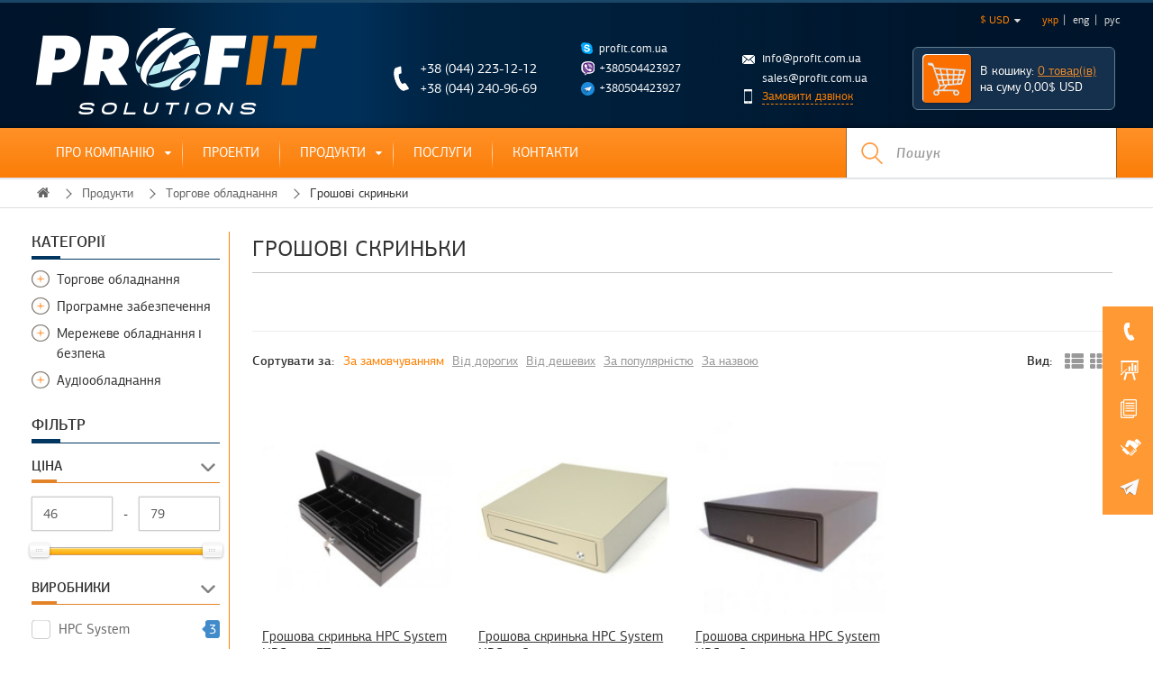

--- FILE ---
content_type: text/html; charset=utf-8
request_url: https://profit.com.ua/produkty/torgovoe-oborudovanie/denezhnye-yashchiki
body_size: 13455
content:
<!DOCTYPE html>
<!--[if IE]><![endif]-->
<!--[if IE 8 ]><html dir="ltr" lang="uk" class="ie8"><![endif]-->
<!--[if IE 9 ]><html dir="ltr" lang="uk" class="ie9"><![endif]-->
<!--[if (gt IE 9)|!(IE)]><!-->
<html dir="ltr" lang="uk">
<!--<![endif]-->
<head>
<meta charset="UTF-8" />
  <meta name="format-detection" content="telephone=no">
  <meta name="viewport" content="width=1024">

  <title>Грошові ящики</title>
<base href="https://profit.com.ua/" />
<meta name="description" content="Грошові скриньки в магазине Profit-solutions тел. +38 (044) 223-12-12 с доставкой,  гарантией и обслуживанием." />
<meta http-equiv="X-UA-Compatible" content="IE=edge">
<link href="https://profit.com.ua/image/catalog/favicon.png" rel="icon" />
<link href="https://profit.com.ua/produkty/torgovoe-oborudovanie/denezhnye-yashchiki?page=1" rel="canonical" />


<script src="/catalog/view/javascript/jquery/jquery-2.1.1.min.js" type="text/javascript"></script>
<!--<script src="catalog/view/javascript/jquery/ui/jquery-ui-1.10.3.custom.min.js"></script>-->
<link href="/catalog/view/javascript/bootstrap/css/bootstrap.min.css" rel="stylesheet" media="screen" />

<script src="/catalog/view/javascript/mf/jquery-ui.min.js" type="text/javascript"></script>
<script type="text/javascript" src="https://maps.googleapis.com/maps/api/js?key=AIzaSyCPLWRChohShPz4NgDMvago4lKnIB1IaJo"></script>
  <script type="text/javascript">
    function initialize() {
      var mapOptions = {
        zoom: 17,
        scrollwheel: false,
        center: {lat: 50.454902, lng: 30.469458}
      };

      var map = new google.maps.Map(document.getElementById('mapsBox'),
          mapOptions);

      var infowindow = new google.maps.InfoWindow();

      var marker = new google.maps.Marker({
        map: map,
        // Define the place with a location, and a query string.
        place: {
          location: {lat: 50.454712, lng: 30.469598},
          query: 'вул. Богдана Гаврилишина, 13/1'

        }
      });

      // Construct a new InfoWindow.
      var infowindow = new google.maps.InfoWindow({
        content: 'вул. Богдана Гаврилишина, 13/1'
      });

      // Opens the InfoWindow when marker is clicked.
      marker.addListener('click', function() {
        infowindow.open(map, marker);
      });
    }

    google.maps.event.addDomListener(window, 'load', initialize);
</script>

<script src="/catalog/view/javascript/bootstrap/js/bootstrap.min.js" type="text/javascript"></script>
<link href="/catalog/view/javascript/font-awesome/css/font-awesome.min.css" rel="stylesheet" type="text/css" />
<link href="/catalog/view/theme/default/stylesheet/stylesheet.css" rel="stylesheet">
<link href="/catalog/view/theme/default/stylesheet/stylesheets.css?v8" rel="stylesheet">
<link href="/catalog/view/theme/default/stylesheet/bootstrap-checkbox.css" rel="stylesheet">

  <!-- Important Owl stylesheet -->
  <link rel="stylesheet" href="/catalog/view/javascript/jquery/owl-carousel/owl.carousel.css">
  <script src="/catalog/view/javascript/jquery/owl-carousel/owl.carousel.js"></script>
  <script src="/catalog/view/javascript/open-close.js"></script>

  <!-- Blueimp Stylesheet -->
  <link rel="stylesheet" href="/catalog/view/theme/default/stylesheet/blueimp/blueimp-gallery.css">
  <link rel="stylesheet" href="/catalog/view/theme/default/stylesheet/blueimp/blueimp-gallery-indicator.css">

<link href="catalog/view/theme/default/stylesheet/mf/jquery-ui.min.css?v2.0.2.1" type="text/css" rel="stylesheet" media="screen" />
<link href="catalog/view/theme/default/stylesheet/mf/style.css?v2.0.2.1" type="text/css" rel="stylesheet" media="screen" />
<link href="catalog/view/theme/default/stylesheet/mf/style-2.css?v2.0.2.1" type="text/css" rel="stylesheet" media="screen" />
<link href="catalog/view/flyoutmenu/flyoutmenu.css" type="text/css" rel="stylesheet" media="screen" />
  <script src="/catalog/view/javascript/arrow.js" type="text/javascript"></script>
  <script src="/catalog/view/javascript/common.js?v6" type="text/javascript"></script>
  <script src="/catalog/view/javascript/countdown.js" type="text/javascript"></script>
  <script type="text/javascript" charset="utf-8" src="/catalog/view/javascript/jquery.maskedinput-1.3.min.js"></script>
  <script src="/catalog/view/javascript/jquery.mixitup.min.js" type="text/javascript"></script>
  <script src="/catalog/view/javascript/jquery.validate.js" type="text/javascript"></script>
  <script src="/catalog/view/javascript/jquery/bootstrap-checkbox.js" type="text/javascript"></script>
  <script src="/catalog/view/javascript/callme.js" type="text/javascript"></script>

  <!-- Blueimp script -->
  <script src="/catalog/view/javascript/blueimp/blueimp-gallery.min.js"></script>
  <script src="/catalog/view/javascript/blueimp/blueimp-gallery-fullscreen.js"></script>
  <script src="/catalog/view/javascript/blueimp/blueimp-gallery-indicator.js"></script>
  <!--<script src="catalog/view/javascript/blueimp/jquery.blueimp-gallery.js"></script>-->

  <script>
    var LANGS = {};
    LANGS['default']={};LANGS['default']['code']='uk';LANGS['default']['direction']='ltr';LANGS['default']['date_format_short']='d/m/Y';LANGS['default']['date_format_long']='l dS F Y';LANGS['default']['time_format']='h:i:s A';LANGS['default']['datetime_format']='d/m/Y H:i:s';LANGS['default']['decimal_point']=',';LANGS['default']['thousand_point']='.';LANGS['default']['text_home']='<i class=\"fa fa-home\"></i>';LANGS['default']['text_yes']='Так';LANGS['default']['text_no']='Ні';LANGS['default']['text_none']=' --- Немає --- ';LANGS['default']['text_select']=' --- Оберіть --- ';LANGS['default']['text_all_zones']='Усі зони';LANGS['default']['text_pagination']='Показано %d по %d з %d (Всього сторінок %d)';LANGS['default']['text_loading']='Завантажується...';LANGS['default']['button_address_add']='Додати адресу';LANGS['default']['button_back']='Назад';LANGS['default']['button_continue']='Продовжити';LANGS['default']['button_cart']='У кошик';LANGS['default']['button_cart_in']='У кошику';LANGS['default']['read_more']='Детальніше';LANGS['default']['button_cancel']='Відмінити';LANGS['default']['button_compare']='Порівняти цей товар';LANGS['default']['button_wishlist']='Додати до списку бажань';LANGS['default']['button_checkout']='Оформити замовлення';LANGS['default']['button_confirm']='Підтвердити замовлення';LANGS['default']['button_coupon']='Використати купон';LANGS['default']['button_delete']='Знищити';LANGS['default']['button_download']='Завантажити';LANGS['default']['button_edit']='Змінити';LANGS['default']['button_filter']='Уточнити пошук';LANGS['default']['button_new_address']='Додати адресу';LANGS['default']['button_change_address']='Змінити адресу';LANGS['default']['button_reviews']='Огляди';LANGS['default']['button_write']='Написати огляд';LANGS['default']['button_login']='Вхід';LANGS['default']['button_update']='Оновлення';LANGS['default']['button_remove']='Видалити';LANGS['default']['button_reorder']='Повторне замовлення';LANGS['default']['button_return']='Повернутися';LANGS['default']['button_shopping']='Продовжити покупки';LANGS['default']['button_search']='Пошук';LANGS['default']['button_shipping']='Вибрати доставку';LANGS['default']['button_submit']='Підтвердити';LANGS['default']['button_guest']='Оформити замовлення без реєстрації';LANGS['default']['button_view']='Подивитися';LANGS['default']['button_voucher']='Використати подарунковий сертифікат';LANGS['default']['button_upload']='Завантажити файл';LANGS['default']['button_reward']='Використати бонусні бали';LANGS['default']['button_quote']='Отримати ціни';LANGS['default']['button_list']='Список';LANGS['default']['button_grid']='Сітка';LANGS['default']['button_map']='Переглянути Google карти';LANGS['default']['error_exception']='Код помилки(%s): %s в %s лінія %s';LANGS['default']['error_upload_1']='Завантажуваний файл перевищує директиву upload_max_filesize в php.ini!';LANGS['default']['error_upload_2']='Завантажуваний файл перевищує директиву MAX_FILE_SIZE яка зазначена в HTML формі!';LANGS['default']['error_upload_3']='Завантажуваний файл завантажено частково!';LANGS['default']['error_upload_4']='Файл не завантажено!';LANGS['default']['error_upload_6']='Немає тимчасової директорії!';LANGS['default']['error_upload_7']='Неможливо записати файл на диск!';LANGS['default']['error_upload_8']='Завантаження файлу припинено через неправильне розширення!';LANGS['default']['error_upload_999']='В цієї помилки навіть коду немає!?';LANGS['product_category']={};LANGS['product_category']['text_refine']='Уточнити пошук';LANGS['product_category']['text_product']='Товари';LANGS['product_category']['text_error']='Категорія не знайдена!';LANGS['product_category']['text_empty']='В цій категорії немає товарів.';LANGS['product_category']['text_quantity']='Кількість:';LANGS['product_category']['text_manufacturer']='Бренд:';LANGS['product_category']['text_model']='Артикул:';LANGS['product_category']['text_points']='Бонусні бали:';LANGS['product_category']['text_price']='Ціна:';LANGS['product_category']['text_tax']='Без ПДВ:';LANGS['product_category']['text_compare']='Порівняти товари (%s)';LANGS['product_category']['text_sort']='Сортувати за:';LANGS['product_category']['text_default']='За замовчуванням';LANGS['product_category']['text_name_asc']='За назвою';LANGS['product_category']['text_name_desc']='Ім`я (Я - A)';LANGS['product_category']['text_price_asc']='Від дешевих';LANGS['product_category']['text_price_desc']='Від дорогих';LANGS['product_category']['text_rating_asc']='Рейтинг (Низький)';LANGS['product_category']['text_rating_desc']='За популярністю';LANGS['product_category']['text_model_asc']='Модель (A - Я)';LANGS['product_category']['text_model_desc']='Модель (Я - A)';LANGS['product_category']['text_limit']='Показати:';LANGS['product_category']['text_vid']='Вид:';LANGS['module_category_children']={};LANGS['module_category_children']['heading_title']='Categories';LANGS['module_mega_filter']={};LANGS['module_mega_filter']['heading_title']='Фільтр';LANGS['module_mega_filter']['name_price']='Ціна';LANGS['module_mega_filter']['name_manufacturers']='Виробники';LANGS['module_mega_filter']['name_rating']='Рейтинг';LANGS['module_mega_filter']['name_search']='Пошук';LANGS['module_mega_filter']['name_stock_status']='Стан';LANGS['module_mega_filter']['text_button_apply']='Применять';LANGS['module_mega_filter']['text_reset_all']='Сбросить Все';LANGS['module_mega_filter']['text_show_more']='Показать больше (%s)';LANGS['module_mega_filter']['text_show_less']='Скырть';LANGS['module_mega_filter']['text_display']='Display';LANGS['module_mega_filter']['text_grid']='Тблица';LANGS['module_mega_filter']['text_list']='Лист';LANGS['module_mega_filter']['text_loading']='Загрузка...';LANGS['module_mega_filter']['text_select']='Выбор...';LANGS['module_mega_filter']['text_go_to_top']='Перейти к началу';LANGS['module_mega_filter']['text_init_filter']='Initialize the filter';LANGS['module_mega_filter']['text_initializing']='Initializing...';LANGS['common_footer']={};LANGS['common_footer']['text_projects']='Проекти';LANGS['common_footer']['text_products']='Продукти';LANGS['common_footer']['text_services']='Послуги';LANGS['common_footer']['text_social']='Ми в соцмережах:';LANGS['common_footer']['text_about_us']='Про компанію';LANGS['common_footer']['developers']='<noindex><div class=\"developers\">								  		<a rel=”nofollow” href=\"http://art-lemon.com\">Создание сайта <em class=\"devLogo\"></em></a>								  		<span>ART Lemon studio</span>								  </div></noindex>';LANGS['common_footer']['text_information']='Інформація';LANGS['common_footer']['text_service']='Сервісні служби';LANGS['common_footer']['text_extra']='Додатково';LANGS['common_footer']['text_contact']='Контакти';LANGS['common_footer']['text_return']='Повернення';LANGS['common_footer']['text_sitemap']='Мапа сайту';LANGS['common_footer']['text_manufacturer']='Бренди';LANGS['common_footer']['text_voucher']='Подарункові сертифікати';LANGS['common_footer']['text_affiliate']='Партнерська програма';LANGS['common_footer']['text_special']='Спеціальні пропозиції';LANGS['common_footer']['text_account']='Обліковий запис';LANGS['common_footer']['text_order']='Історія замовлень';LANGS['common_footer']['text_wishlist']='Список побажань';LANGS['common_footer']['text_newsletter']='Всі права захищені. © 1999-2026 - офіційний сайт Profit Solutions.';LANGS['common_footer']['text_powered']='Створено <a href=\"http://www.opencart.com\">OpenCart</a><br /> %s &copy; %s';LANGS['module_category']={};LANGS['module_category']['heading_title']='Категорії';LANGS['account_login']={};LANGS['account_login']['heading_title']='Авторизація';LANGS['account_login']['text_account']='Обліковий запис';LANGS['account_login']['text_login']='Вхід';LANGS['account_login']['text_new_customer']='Новий покупець';LANGS['account_login']['text_register']='Створити обліковий запис';LANGS['account_login']['text_register_account']='Після створення облікового запису Ви зможете купляти швидше, відстежувати статус Ваших замовлень і зберігати історію замовлень.';LANGS['account_login']['text_returning_customer']='Постійний клієнт';LANGS['account_login']['text_i_am_returning_customer']='Вхід для постійних клієнтів';LANGS['account_login']['text_forgotten']='Забули пароль?';LANGS['account_login']['entry_email']='E-Mail';LANGS['account_login']['entry_password']='Пароль';LANGS['account_login']['error_login']='E-Mail і/чи пароль не співпадають.';LANGS['account_login']['error_approved']='Ви зможете зайти на сайт тільки після підтвердження облікового запису.';LANGS['module_account']={};LANGS['module_account']['heading_title']='Обліковий запис';LANGS['module_account']['text_register']='Зареєструватися';LANGS['module_account']['text_login']='Вхід';LANGS['module_account']['text_logout']='Вихід';LANGS['module_account']['text_forgotten']='Забули пароль?';LANGS['module_account']['text_account']='Обліковий запис';LANGS['module_account']['text_edit']='Змінити профіль';LANGS['module_account']['text_password']='Пароль';LANGS['module_account']['text_address']='Адресна книга';LANGS['module_account']['text_wishlist']='Список побажань';LANGS['module_account']['text_order']='Історія замовлень';LANGS['module_account']['text_download']='Завантаження';LANGS['module_account']['text_reward']='Бонусні бали';LANGS['module_account']['text_return']='Повернення';LANGS['module_account']['text_transaction']='Оплати';LANGS['module_account']['text_newsletter']='Розсилання новин';LANGS['module_account']['text_recurring']='Регулярні платежі';LANGS['common_header']={};LANGS['common_header']['text_home']='Головна';LANGS['common_header']['text_wishlist']='Список побажань (%s)';LANGS['common_header']['text_shopping_cart']='Кошик';LANGS['common_header']['text_category']='Категорії';LANGS['common_header']['text_account']='Обліковий запис';LANGS['common_header']['text_register']='Реєстрація';LANGS['common_header']['text_login']='Вхід';LANGS['common_header']['text_order']='Історія замовлень';LANGS['common_header']['text_transaction']='Оплати';LANGS['common_header']['text_download']='Завантаження';LANGS['common_header']['text_logout']='Вихід';LANGS['common_header']['text_checkout']='Оформлення замовлення';LANGS['common_header']['text_search']='Пошук';LANGS['common_header']['text_all']='Переглянути всі';LANGS['common_header']['text_contact']='Контакти';LANGS['common_header']['text_about_us']='Про компанію';LANGS['common_header']['text_about_uss']='Про нас';LANGS['common_header']['text_callme']='Замовити дзвінок';LANGS['common_header']['text_presentation']='Замовити презентацію';LANGS['common_header']['text_career']='Кар\'єра';LANGS['common_header']['text_news_page']='Новини';LANGS['common_header']['text_partners']='Наші партнери';LANGS['common_header']['text_request']='Зробити заявку';LANGS['common_header']['text_affiliate']='Стати партнером';LANGS['common_header']['text_services']='Послуги';LANGS['common_header']['text_projects']='Проекти';LANGS['common_header']['text_faq']='Питання відповідь';LANGS['common_header']['text_time_alert']='магазин вихідний ( знаходиться на модернізації)';LANGS['common_header']['text_realized_projects_page']='Реалізовані проекти';LANGS['common_language']={};LANGS['common_language']['text_language']='Мова';LANGS['common_currency']={};LANGS['common_currency']['text_currency']='Валюта';LANGS['common_search']={};LANGS['common_search']['text_search']='Пошук';LANGS['common_cart']={};LANGS['common_cart']['text_items']='<span class=\'basket_item\'>В кошику: <i>%s товар(ів)</i></span><span class=\'basket_sum\'>на суму %s</span>';LANGS['common_cart']['text_empty']='Ваш кошик порожній!';LANGS['common_cart']['text_cart']='Переглянути кошик';LANGS['common_cart']['text_checkout']='Оформити замовлення';LANGS['common_cart']['text_recurring']='Профіль оплати';LANGS['total_sub_total']={};LANGS['total_sub_total']['text_sub_total']='Разом';LANGS['total_credit']={};LANGS['total_credit']['text_credit']='Кредит';LANGS['total_credit']['text_order_id']='Номер замовлення: #%s';LANGS['total_total']={};LANGS['total_total']['text_total']='Разом';  </script>

<script src="catalog/view/javascript/mf/iscroll.js?v2.0.2.1" type="text/javascript"></script>
<script src="catalog/view/javascript/mf/mega_filter.js?v2.0.2.1" type="text/javascript"></script>
<script src="catalog/view/flyoutmenu/flyoutmenu.js" type="text/javascript"></script>
<!-- Google Tag Manager 
<script>(function(w,d,s,l,i){w[l]=w[l]||[];w[l].push({'gtm.start':
new Date().getTime(),event:'gtm.js'});var f=d.getElementsByTagName(s)[0],
j=d.createElement(s),dl=l!='dataLayer'?'&l='+l:'';j.async=true;j.src=
'https://www.googletagmanager.com/gtm.js?id='+i+dl;f.parentNode.insertBefore(j,f);
})(window,document,'script','dataLayer','GTM-MPD8BH');</script>
End Google Tag Manager -->
</head>
<body class="product-category-60_61_77">
<!-- Google Tag Manager (noscript) >
<noscript><iframe src="https://www.googletagmanager.com/ns.html?id=GTM-MPD8BH"
height="0" width="0" style="display:none;visibility:hidden"></iframe></noscript>
 End Google Tag Manager (noscript) -->
<div id="wrapper">
<header>
  <div class="container">
    <div class="CurrencyLanguage">
      <div class="pull-left">
<form action="https://profit.com.ua/index.php?route=common/currency/currency" method="post" enctype="multipart/form-data" id="currency">
  <div class="btn-group">
    <button class="btn btn-link dropdown-toggle" data-toggle="dropdown">
            $ USD                            <i class="fa fa-caret-down"></i></button>
    <ul class="dropdown-menu">
                  <li><button class="currency-select btn btn-link btn-block" type="button" name="USD">$ USD Dollar</button></li>
                        <li><button class="currency-select btn btn-link btn-block" type="button" name="EUR"> € EUR Euro</button></li>
                        <li><button class="currency-select btn btn-link btn-block" type="button" name="UAH"> грн. Гривня</button></li>
                </ul>
  </div>
  <input type="hidden" name="code" value="" />
  <input type="hidden" name="redirect" value="https://profit.com.ua/produkty/torgovoe-oborudovanie/denezhnye-yashchiki" />
</form>
</div>
      <div class="pull-left">
<form action="https://profit.com.ua/index.php?route=common/language/language" method="post" enctype="multipart/form-data" id="language">
  <ul class="list-unstyled">
        <li class="active"><a href="ua">укр</a></li>
        <li ><a href="en">eng</a></li>
        <li ><a href="ru">рус</a></li>
      </ul>
  <input type="hidden" name="code" value="" />
  <input type="hidden" name="redirect_route" value="product/category" />
  <input type="hidden" name="redirect_query" value="&path=60_61_77" />
  <input type="hidden" name="redirect_ssl" value="1" />
</form>
</div>
    </div>
    <div class="row">
      <div class="col-xs-3 logoBox">
        <div id="logo">
                    <a href="https://profit.com.ua/"><img src="https://profit.com.ua/image/catalog/logo.png" title="Profit Solution" alt="Profit Solution" class="img-responsive" /></a>
                  </div>
      </div>
      <div class="col-xs-2 phoneBox">
        <span>+38 (044) 223-12-12</span>
        <span>+38 (044) 240-96-69</span>
        <span></span>
      </div>
      <div class="col-xs-2 addphoneBox">
        <a href="skype:profit.com.ua?call" class="skype" target="_blank">profit.com.ua</a>
        <a class="viber" href="viber://chat?number=%2B380504423927" target="_blank">+380504423927</a>
	<a class="telegram" href="https://t.me/+380504423927" target="_blank">+380504423927</a>
	<!-- <span class="whatsapp">111111111111111</span> -->
      </div>
      <div class="col-xs-2 mailBox">
        <span class="email">info@profit.com.ua</span>
        <a class="email"> sales@profit.com.ua </a>
        <div class="callback" id="callme-button">Замовити дзвінок</div>
      </div>
      <div class="col-xs-3 cartBox"><div id="cart" class="btn-group btn-block">
  <button type="button" data-toggle="dropdown" data-loading-text="Загрузка..." class="btn btn-inverse btn-block btn-lg dropdown-toggle"><span id="cart-total"><span class='basket_item'>В кошику: <i>0 товар(ів)</i></span><span class='basket_sum'>на суму 0,00$ USD</span></span></button>
  <ul class="dropdown-menu pull-right">
        <li>
      <p class="text-center">Ваш кошик порожній!</p>
    </li>
      </ul>
</div>
</div>
    </div>
  </div>
</header>
<nav id="menu" class="navbar navbar-menu" data-spy="affix" data-offset-top="144">
  <div class="container">
    <div class="navbar-collapse">
      <ul class="nav navbar-nav">
        <li class="dropdown">
          <a href="https://profit.com.ua/about_us">Про компанію</a>
          <div class="dropdown-menu">
            <div class="dropdown-inner">
              <ul class="list-unstyled">
                <li><a href="https://profit.com.ua/about_us">Про нас</a></li>
                <!--<li><a href="https://profit.com.ua/book_presentation">Замовити презентацію</a></li>-->
                <li><a href="https://profit.com.ua/blog-section/blogcat65">Новини</a></li>
                <li><a href="https://profit.com.ua/career">Кар'єра</a></li>
                <li><a href="https://profit.com.ua/our_partners">Наші партнери</a></li>
                <li><a href="https://profit.com.ua/blog-section/blogcat68">Реалізовані проекти</a></li>
                <!--<li><a href="https://profit.com.ua/make_request">Зробити заявку</a></li>-->
                <!--<li><a href="https://profit.com.ua/become_an_affiliate">Стати партнером</a></li>-->
                <!--<li><a href="https://profit.com.ua/index.php?route=information/information&amp;information_id=14">Питання відповідь</a></li>-->
              </ul>
            </div>
          </div>
        </li>
        <li><a href="https://profit.com.ua/blog-section/blogcat61">Проекти</a></li>
                        <li class="dropdown"><a href="https://profit.com.ua/produkty" class="dropdown-toggle">Продукти</a>
          <div class="dropdown-menu">
            <div class="dropdown-inner">
                            <ul class="list-unstyled">
                                                      <li class="dropdown">
                      <a class="dropdown-toggle" href="https://profit.com.ua/produkty/torgovoe-oborudovanie">Торгове обладнання <i class="fa fa-caret-right"></i></a>
                      <div class="dropdown-menu">
                        <div class="dropdown-inner">
                                                      <ul class="list-unstyled">
                                                              <li><a href="https://profit.com.ua/produkty/torgovoe-oborudovanie/fiskalnoe-oborudovanie">Фіскальне обладнання</a></li>
                                                              <li><a href="https://profit.com.ua/produkty/torgovoe-oborudovanie/pos-terminaly">POS-термінали</a></li>
                                                              <li><a href="https://profit.com.ua/produkty/torgovoe-oborudovanie/sensornye-monitory">Сенсорні монітори</a></li>
                                                              <li><a href="https://profit.com.ua/produkty/torgovoe-oborudovanie/printery-chekov-pos-printery-i-etiketok">Принтери чеків (POS принтери) і етикеток</a></li>
                                                              <li><a href="https://profit.com.ua/produkty/torgovoe-oborudovanie/zummery-kuhonnye">Зумери кухонні</a></li>
                                                              <li><a href="https://profit.com.ua/produkty/torgovoe-oborudovanie/skanery-shtrih-kodov">Сканери штрих-кодів</a></li>
                                                              <li><a href="https://profit.com.ua/produkty/torgovoe-oborudovanie/schityvateli-i-kartochki">Зчитувачі та картки</a></li>
                                                              <li><a href="https://profit.com.ua/produkty/torgovoe-oborudovanie/terminaly-sbora-dannyh">Термінали збору даних</a></li>
                                                              <li><a href="https://profit.com.ua/produkty/torgovoe-oborudovanie/detektory-banknot">Детектори банкнот</a></li>
                                                              <li><a href="https://profit.com.ua/produkty/torgovoe-oborudovanie/denezhnye-yashchiki">Грошові скриньки</a></li>
                                                              <li><a href="https://profit.com.ua/produkty/torgovoe-oborudovanie/elektronnye-vesy">Електронні ваги</a></li>
                                                              <li><a href="https://profit.com.ua/produkty/torgovoe-oborudovanie/rashodnye-materialy">Витратні матеріали</a></li>
                                                              <li><a href="https://profit.com.ua/produkty/torgovoe-oborudovanie/kioski-samoobsluzhivaniya">Кіоски самообслуговування</a></li>
                                                              <li><a href="https://profit.com.ua/produkty/torgovoe-oborudovanie/sistemy-vyzova-oficianta">Системи виклику офіціанта</a></li>
                                                          </ul>
                                                  </div>
                        <!--<a href="https://profit.com.ua/produkty/torgovoe-oborudovanie" class="see-all">Переглянути всі Торгове обладнання</a>-->
                      </div>
                    </li>
                                                                        <li class="dropdown">
                      <a class="dropdown-toggle" href="https://profit.com.ua/produkty/programmnoe-obespechenie">Програмне забезпечення <i class="fa fa-caret-right"></i></a>
                      <div class="dropdown-menu">
                        <div class="dropdown-inner">
                                                      <ul class="list-unstyled">
                                                              <li><a href="https://profit.com.ua/produkty/programmnoe-obespechenie/v-restorane">В ресторані</a></li>
                                                              <li><a href="https://profit.com.ua/produkty/programmnoe-obespechenie/v-otele">В готелі</a></li>
                                                              <li><a href="https://profit.com.ua/produkty/programmnoe-obespechenie/v-razvlekatelnom-centre">У розважальному центрі</a></li>
                                                              <li><a href="https://profit.com.ua/produkty/programmnoe-obespechenie/v-stolovoy">В їдальні</a></li>
                                                              <li><a href="https://profit.com.ua/produkty/programmnoe-obespechenie/v-magazine">В магазині</a></li>
                                                              <li><a href="https://profit.com.ua/produkty/programmnoe-obespechenie/v-fast-fude">У фаст-фуді</a></li>
                                                              <li><a href="https://profit.com.ua/produkty/programmnoe-obespechenie/v-spa-komplekse">У СПА-комплексі</a></li>
                                                              <li><a href="https://profit.com.ua/produkty/programmnoe-obespechenie/v-sportkomplekse">У спорткомплексі</a></li>
                                                          </ul>
                                                  </div>
                        <!--<a href="https://profit.com.ua/produkty/programmnoe-obespechenie" class="see-all">Переглянути всі Програмне забезпечення</a>-->
                      </div>
                    </li>
                                                                        <li class="dropdown">
                      <a class="dropdown-toggle" href="https://profit.com.ua/produkty/setevoe-oborudovanie-i-bezopasnost">Мережеве обладнання і безпека <i class="fa fa-caret-right"></i></a>
                      <div class="dropdown-menu">
                        <div class="dropdown-inner">
                                                      <ul class="list-unstyled">
                                                              <li><a href="https://profit.com.ua/produkty/setevoe-oborudovanie-i-bezopasnost/tochki-dostupa-wi-fi">Точки доступа Wi-Fi</a></li>
                                                              <li><a href="https://profit.com.ua/produkty/setevoe-oborudovanie-i-bezopasnost/videokamery">Відеокамери</a></li>
                                                              <li><a href="https://profit.com.ua/produkty/setevoe-oborudovanie-i-bezopasnost/videoregistratory">Відеореєстратори</a></li>
                                                              <li><a href="https://profit.com.ua/produkty/setevoe-oborudovanie-i-bezopasnost/sistemy-kontrolya-dostupa">Системи контролю доступу</a></li>
                                                          </ul>
                                                  </div>
                        <!--<a href="https://profit.com.ua/produkty/setevoe-oborudovanie-i-bezopasnost" class="see-all">Переглянути всі Мережеве обладнання і безпека</a>-->
                      </div>
                    </li>
                                                                        <li class="dropdown">
                      <a class="dropdown-toggle" href="https://profit.com.ua/produkty/audiooborudovanie">Аудіообладнання <i class="fa fa-caret-right"></i></a>
                      <div class="dropdown-menu">
                        <div class="dropdown-inner">
                                                      <ul class="list-unstyled">
                                                              <li><a href="https://profit.com.ua/produkty/audiooborudovanie/gromkogovoriteli">Гучномовці</a></li>
                                                              <li><a href="https://profit.com.ua/produkty/audiooborudovanie/usiliteli">Підсилювачі</a></li>
                                                              <li><a href="https://profit.com.ua/produkty/audiooborudovanie/regulyatory-gromkosti">Регулятори гучності</a></li>
                                                          </ul>
                                                  </div>
                        <!--<a href="https://profit.com.ua/produkty/audiooborudovanie" class="see-all">Переглянути всі Аудіообладнання</a>-->
                      </div>
                    </li>
                                                </ul>
                          </div>
            <!--<a href="https://profit.com.ua/produkty" class="see-all">Переглянути всі Продукти</a>--> </div>
        </li>
                        <li><a href="https://profit.com.ua/blog-section/blogcat62">Послуги</a></li>
        <li><a href="https://profit.com.ua/contact">Контакти</a></li>
      </ul>
    </div>
    <div id="search" class="input-group">
  <span class="input-group-btn">
    <button type="button" class="btn btn-default btn-lg"><i class="fa fa-search"></i></button>
  </span>
  <input type="text" name="search" value="" placeholder="Пошук" class="form-control input-lg" />
</div>  </div>
</nav>
<div class="container page category">
  <ul class="breadcrumb">
    <li><a href="https://profit.com.ua/"><i class="fa fa-home"></i></a></li><li><a href="https://profit.com.ua/produkty">Продукти</a></li><li><a href="https://profit.com.ua/produkty/torgovoe-oborudovanie">Торгове обладнання</a></li><li>Грошові скриньки</li>  </ul>
  <div class="row"><column id="column-left" class="col-xs-3 hidden-xs">
    <ul class="list-group">
    <li class="children">
          <span class="opener">Торгове обладнання</span>
                <ul class="text-holder">
                    <li>
                      <a href="https://profit.com.ua/torgovoe-oborudovanie/fiskalnoe-oborudovanie" class="list-group-item">Фіскальне обладнання</a>
                      </li>
                    <li>
                      <a href="https://profit.com.ua/torgovoe-oborudovanie/pos-terminaly" class="list-group-item">POS-термінали</a>
                      </li>
                    <li>
                      <a href="https://profit.com.ua/torgovoe-oborudovanie/sensornye-monitory" class="list-group-item">Сенсорні монітори</a>
                      </li>
                    <li>
                      <a href="https://profit.com.ua/torgovoe-oborudovanie/printery-chekov-pos-printery-i-etiketok" class="list-group-item">Принтери чеків (POS принтери) і етикеток</a>
                      </li>
                    <li>
                      <a href="https://profit.com.ua/torgovoe-oborudovanie/zummery-kuhonnye" class="list-group-item">Зумери кухонні</a>
                      </li>
                    <li>
                      <a href="https://profit.com.ua/torgovoe-oborudovanie/skanery-shtrih-kodov" class="list-group-item">Сканери штрих-кодів</a>
                      </li>
                    <li>
                      <a href="https://profit.com.ua/torgovoe-oborudovanie/schityvateli-i-kartochki" class="list-group-item">Зчитувачі та картки</a>
                      </li>
                    <li>
                      <a href="https://profit.com.ua/torgovoe-oborudovanie/terminaly-sbora-dannyh" class="list-group-item">Термінали збору даних</a>
                      </li>
                    <li>
                      <a href="https://profit.com.ua/torgovoe-oborudovanie/detektory-banknot" class="list-group-item">Детектори банкнот</a>
                      </li>
                    <li>
                      <a href="https://profit.com.ua/torgovoe-oborudovanie/denezhnye-yashchiki" class="list-group-item">Грошові скриньки</a>
                      </li>
                    <li>
                      <a href="https://profit.com.ua/torgovoe-oborudovanie/elektronnye-vesy" class="list-group-item">Електронні ваги</a>
                      </li>
                    <li>
                      <a href="https://profit.com.ua/torgovoe-oborudovanie/rashodnye-materialy" class="list-group-item">Витратні матеріали</a>
                      </li>
                    <li>
                      <a href="https://profit.com.ua/torgovoe-oborudovanie/kioski-samoobsluzhivaniya" class="list-group-item">Кіоски самообслуговування</a>
                      </li>
                    <li>
                      <a href="https://profit.com.ua/torgovoe-oborudovanie/sistemy-vyzova-oficianta" class="list-group-item">Системи виклику офіціанта</a>
                      </li>
                  </ul>
        </li>
        <li class="children">
          <span class="opener">Програмне забезпечення</span>
                <ul class="text-holder">
                    <li>
                      <a href="https://profit.com.ua/programmnoe-obespechenie/v-restorane" class="list-group-item">В ресторані</a>
                      </li>
                    <li>
                      <a href="https://profit.com.ua/programmnoe-obespechenie/v-otele" class="list-group-item">В готелі</a>
                      </li>
                    <li>
                      <a href="https://profit.com.ua/programmnoe-obespechenie/v-razvlekatelnom-centre" class="list-group-item">У розважальному центрі</a>
                      </li>
                    <li>
                      <a href="https://profit.com.ua/programmnoe-obespechenie/v-stolovoy" class="list-group-item">В їдальні</a>
                      </li>
                    <li>
                      <a href="https://profit.com.ua/programmnoe-obespechenie/v-magazine" class="list-group-item">В магазині</a>
                      </li>
                    <li>
                      <a href="https://profit.com.ua/programmnoe-obespechenie/v-fast-fude" class="list-group-item">У фаст-фуді</a>
                      </li>
                    <li>
                      <a href="https://profit.com.ua/programmnoe-obespechenie/v-spa-komplekse" class="list-group-item">У СПА-комплексі</a>
                      </li>
                    <li>
                      <a href="https://profit.com.ua/programmnoe-obespechenie/v-sportkomplekse" class="list-group-item">У спорткомплексі</a>
                      </li>
                  </ul>
        </li>
        <li class="children">
          <span class="opener">Мережеве обладнання і безпека</span>
                <ul class="text-holder">
                    <li>
                      <a href="https://profit.com.ua/setevoe-oborudovanie-i-bezopasnost/tochki-dostupa-wi-fi" class="list-group-item">Точки доступа Wi-Fi</a>
                      </li>
                    <li>
                      <a href="https://profit.com.ua/setevoe-oborudovanie-i-bezopasnost/videokamery" class="list-group-item">Відеокамери</a>
                      </li>
                    <li>
                      <a href="https://profit.com.ua/setevoe-oborudovanie-i-bezopasnost/videoregistratory" class="list-group-item">Відеореєстратори</a>
                      </li>
                    <li>
                      <a href="https://profit.com.ua/setevoe-oborudovanie-i-bezopasnost/sistemy-kontrolya-dostupa" class="list-group-item">Системи контролю доступу</a>
                      </li>
                  </ul>
        </li>
        <li class="children">
          <span class="opener">Аудіообладнання</span>
                <ul class="text-holder">
                    <li>
                      <a href="https://profit.com.ua/audiooborudovanie/gromkogovoriteli" class="list-group-item">Гучномовці</a>
                      </li>
                    <li>
                      <a href="https://profit.com.ua/audiooborudovanie/usiliteli" class="list-group-item">Підсилювачі</a>
                      </li>
                    <li>
                      <a href="https://profit.com.ua/audiooborudovanie/regulyatory-gromkosti" class="list-group-item">Регулятори гучності</a>
                      </li>
                  </ul>
        </li>
      </ul>
    	<script type="text/javascript">
		MegaFilter.prototype.beforeRequest = function() {
	var self = this;
};

MegaFilter.prototype.beforeRender = function( htmlResponse, htmlContent, json ) {
	var self = this;
};

MegaFilter.prototype.afterRender = function( htmlResponse, htmlContent, json ) {
	var self = this;
};
	</script>


<div class="box mfilter-box mfilter-column_left" id="mfilter-box-1">
			<div class="h3 box-heading">Фільтр</div>
		<div class="box-content mfilter-content">
				<ul>
											<li
					data-type="price"
					data-base-type="price"
					data-id="price"
					data-seo-name="price"
					data-inline-horizontal="0"
										data-display-live-filter="0"
					data-display-list-of-items=""
					class="mfilter-filter-item mfilter-price mfilter-price"
					>
					
											<div class="mfilter-heading">
							<div class="mfilter-heading-content">
								<div class="mfilter-heading-text"><span>Ціна</span></div>
								<i class="mfilter-head-icon"></i>
							</div>
						</div>
										
					<div class="mfilter-content-opts">
						<div class="mfilter-opts-container">
							<div class="mfilter-content-wrapper">
								<div class="mfilter-options">
																			<div class="mfilter-option mfilter-price">
											<div class="mfilter-price-inputs">
												<!---->
												<input
													id="mfilter-opts-price-min"
													type="text"
													class="form-control"
													value=""
													/>
												<!--$ USD-->
													-
												<!---->
												<input
													id="mfilter-opts-price-max"
													type="text"
													class="form-control"
													value=""
													/>
												<!--$ USD-->
											</div>
											<div class="mfilter-price-slider">
												<div id="mfilter-price-slider"></div>
											</div>
										</div>
																	</div>
							</div>
						</div>
					</div>
				</li>
											<li
					data-type="checkbox"
					data-base-type="manufacturers"
					data-id="manufacturers"
					data-seo-name="manufacturers"
					data-inline-horizontal="0"
										data-display-live-filter="0"
					data-display-list-of-items=""
					class="mfilter-filter-item mfilter-checkbox mfilter-manufacturers"
					>
					
											<div class="mfilter-heading">
							<div class="mfilter-heading-content">
								<div class="mfilter-heading-text"><span>Виробники</span></div>
								<i class="mfilter-head-icon"></i>
							</div>
						</div>
										
					<div class="mfilter-content-opts">
						<div class="mfilter-opts-container">
							<div class="mfilter-content-wrapper">
								<div class="mfilter-options">
																													<div class="mfilter-options-container">
											<div class="mfilter-tb">
																																														<div class="mfilter-option mfilter-tb-as-tr">
													<div class="mfilter-tb-as-td mfilter-col-input">
														<input 
															id="mfilter-opts-attribs-1-manufacturers-14" 
															name="manufacturers"
															type="checkbox"
																														value="14" />
													</div>
													<label class="mfilter-tb-as-td" for="mfilter-opts-attribs-1-manufacturers-14">
																													HPC System																											</label>
													<div class="mfilter-tb-as-td mfilter-col-count"><span class="mfilter-counter">0</span></div>
												</div>
																																		</div>
										</div>
																	</div>
							</div>
						</div>
					</div>
				</li>
											<li
					data-type="checkbox"
					data-base-type="attribute"
					data-id="89"
					data-seo-name="89-v-dd-len-dlya-monet"
					data-inline-horizontal="0"
										data-display-live-filter="0"
					data-display-list-of-items=""
					class="mfilter-filter-item mfilter-checkbox mfilter-attribute mfilter-attributes"
					>
					
											<div class="mfilter-heading mfilter-collapsed">
							<div class="mfilter-heading-content">
								<div class="mfilter-heading-text"><span>Відділень для монет</span></div>
								<i class="mfilter-head-icon"></i>
							</div>
						</div>
										
					<div class="mfilter-content-opts" style="display:none">
						<div class="mfilter-opts-container">
							<div class="mfilter-content-wrapper">
								<div class="mfilter-options">
																													<div class="mfilter-options-container">
											<div class="mfilter-tb">
																																														<div class="mfilter-option mfilter-tb-as-tr">
													<div class="mfilter-tb-as-td mfilter-col-input">
														<input 
															id="mfilter-opts-attribs-1-89-e4da3b7fbbce2345d7772b0674a318d5" 
															name="89-v-dd-len-dlya-monet"
															type="checkbox"
																														value="5" />
													</div>
													<label class="mfilter-tb-as-td" for="mfilter-opts-attribs-1-89-e4da3b7fbbce2345d7772b0674a318d5">
																													5																											</label>
													<div class="mfilter-tb-as-td mfilter-col-count"><span class="mfilter-counter">0</span></div>
												</div>
																																															<div class="mfilter-option mfilter-tb-as-tr">
													<div class="mfilter-tb-as-td mfilter-col-input">
														<input 
															id="mfilter-opts-attribs-1-89-c9f0f895fb98ab9159f51fd0297e236d" 
															name="89-v-dd-len-dlya-monet"
															type="checkbox"
																														value="8" />
													</div>
													<label class="mfilter-tb-as-td" for="mfilter-opts-attribs-1-89-c9f0f895fb98ab9159f51fd0297e236d">
																													8																											</label>
													<div class="mfilter-tb-as-td mfilter-col-count"><span class="mfilter-counter">0</span></div>
												</div>
																																															<div class="mfilter-option mfilter-tb-as-tr">
													<div class="mfilter-tb-as-td mfilter-col-input">
														<input 
															id="mfilter-opts-attribs-1-89-45c48cce2e2d7fbdea1afc51c7c6ad26" 
															name="89-v-dd-len-dlya-monet"
															type="checkbox"
																														value="9" />
													</div>
													<label class="mfilter-tb-as-td" for="mfilter-opts-attribs-1-89-45c48cce2e2d7fbdea1afc51c7c6ad26">
																													9																											</label>
													<div class="mfilter-tb-as-td mfilter-col-count"><span class="mfilter-counter">0</span></div>
												</div>
																																		</div>
										</div>
																	</div>
							</div>
						</div>
					</div>
				</li>
											<li
					data-type="checkbox"
					data-base-type="attribute"
					data-id="88"
					data-seo-name="88-v-dd-len-dlya-kupyur"
					data-inline-horizontal="0"
										data-display-live-filter="0"
					data-display-list-of-items=""
					class="mfilter-filter-item mfilter-checkbox mfilter-attribute mfilter-attributes"
					>
					
											<div class="mfilter-heading mfilter-collapsed">
							<div class="mfilter-heading-content">
								<div class="mfilter-heading-text"><span>Відділень для купюр</span></div>
								<i class="mfilter-head-icon"></i>
							</div>
						</div>
										
					<div class="mfilter-content-opts" style="display:none">
						<div class="mfilter-opts-container">
							<div class="mfilter-content-wrapper">
								<div class="mfilter-options">
																													<div class="mfilter-options-container">
											<div class="mfilter-tb">
																																														<div class="mfilter-option mfilter-tb-as-tr">
													<div class="mfilter-tb-as-td mfilter-col-input">
														<input 
															id="mfilter-opts-attribs-1-88-a87ff679a2f3e71d9181a67b7542122c" 
															name="88-v-dd-len-dlya-kupyur"
															type="checkbox"
																														value="4" />
													</div>
													<label class="mfilter-tb-as-td" for="mfilter-opts-attribs-1-88-a87ff679a2f3e71d9181a67b7542122c">
																													4																											</label>
													<div class="mfilter-tb-as-td mfilter-col-count"><span class="mfilter-counter">0</span></div>
												</div>
																																															<div class="mfilter-option mfilter-tb-as-tr">
													<div class="mfilter-tb-as-td mfilter-col-input">
														<input 
															id="mfilter-opts-attribs-1-88-e4da3b7fbbce2345d7772b0674a318d5" 
															name="88-v-dd-len-dlya-kupyur"
															type="checkbox"
																														value="5" />
													</div>
													<label class="mfilter-tb-as-td" for="mfilter-opts-attribs-1-88-e4da3b7fbbce2345d7772b0674a318d5">
																													5																											</label>
													<div class="mfilter-tb-as-td mfilter-col-count"><span class="mfilter-counter">0</span></div>
												</div>
																																															<div class="mfilter-option mfilter-tb-as-tr">
													<div class="mfilter-tb-as-td mfilter-col-input">
														<input 
															id="mfilter-opts-attribs-1-88-1679091c5a880faf6fb5e6087eb1b2dc" 
															name="88-v-dd-len-dlya-kupyur"
															type="checkbox"
																														value="6" />
													</div>
													<label class="mfilter-tb-as-td" for="mfilter-opts-attribs-1-88-1679091c5a880faf6fb5e6087eb1b2dc">
																													6																											</label>
													<div class="mfilter-tb-as-td mfilter-col-count"><span class="mfilter-counter">0</span></div>
												</div>
																																		</div>
										</div>
																	</div>
							</div>
						</div>
					</div>
				</li>
											<li
					data-type="checkbox"
					data-base-type="attribute"
					data-id="90"
					data-seo-name="90-v-dd-len-dlya-chek-v-kvitants-y"
					data-inline-horizontal="0"
										data-display-live-filter="0"
					data-display-list-of-items=""
					class="mfilter-filter-item mfilter-checkbox mfilter-attribute mfilter-attributes"
					>
					
											<div class="mfilter-heading mfilter-collapsed">
							<div class="mfilter-heading-content">
								<div class="mfilter-heading-text"><span>Відділень для чеків / квитанцій</span></div>
								<i class="mfilter-head-icon"></i>
							</div>
						</div>
										
					<div class="mfilter-content-opts" style="display:none">
						<div class="mfilter-opts-container">
							<div class="mfilter-content-wrapper">
								<div class="mfilter-options">
																													<div class="mfilter-options-container">
											<div class="mfilter-tb">
																																														<div class="mfilter-option mfilter-tb-as-tr">
													<div class="mfilter-tb-as-td mfilter-col-input">
														<input 
															id="mfilter-opts-attribs-1-90-c4ca4238a0b923820dcc509a6f75849b" 
															name="90-v-dd-len-dlya-chek-v-kvitants-y"
															type="checkbox"
																														value="1" />
													</div>
													<label class="mfilter-tb-as-td" for="mfilter-opts-attribs-1-90-c4ca4238a0b923820dcc509a6f75849b">
																													1																											</label>
													<div class="mfilter-tb-as-td mfilter-col-count"><span class="mfilter-counter">0</span></div>
												</div>
																																		</div>
										</div>
																	</div>
							</div>
						</div>
					</div>
				</li>
					</ul>
			</div>
</div>

<script type="text/javascript">
	MegaFilterLang.text_display = 'Display';
	MegaFilterLang.text_list	= 'Лист';
	MegaFilterLang.text_grid	= 'Тблица';
	MegaFilterLang.text_select	= 'Выбор...';
	
	jQuery().ready(function(){
		jQuery('#mfilter-box-1').each(function(){
			var _t = jQuery(this).addClass('init'),
				_p = { };
			
							_p['path'] = '60_61_77';
						
			MegaFilterINSTANCES.push((new MegaFilter()).init( _t, {
				'idx'					: '1',
				'route'					: 'cHJvZHVjdC9jYXRlZ29yeQ==',
				'routeProduct'			: 'cHJvZHVjdC9wcm9kdWN0',
				'routeHome'				: 'Y29tbW9uL2hvbWU=',
				'contentSelector'		: '#mfilter-content-container',
				'refreshResults'		: 'immediately',
				'refreshDelay'			: 1000,
				'autoScroll'			: false,
				'ajaxInfoUrl'			: 'https://profit.com.ua/index.php?route=module/mega_filter/ajaxinfo',
				'ajaxResultsUrl'		: 'https://profit.com.ua/index.php?route=module/mega_filter/results',
				'ajaxCategoryUrl'		: 'https://profit.com.ua/index.php?route=module/mega_filter/categories',
				'priceMin'				: 46,
				'priceMax'				: 79,
				'mijoshop'				: false,
				'showNumberOfProducts'	: true,
				'calculateNumberOfProducts' : true,
				'addPixelsFromTop'		: 0,
				'displayListOfItems'	: {
					'type'				: 'scroll',
					'limit_of_items'	: 4,
					'maxHeight'			: 195,
					'textMore'			: 'Показать больше (%s)',
					'textLess'			: 'Скырть'
				},
				'smp'					: {
					'isInstalled'			: false,
					'disableConvertUrls'	: false				},
				'params'					: _p,
				'inStockDefaultSelected'	: false,
				'inStockStatus'				: '7',
				'showLoaderOverResults'		: true,
				'showLoaderOverFilter'		: true,
				'hideInactiveValues'		: true,
				'manualInit'				: false,
				'homePageAJAX'				: false,
				'homePageContentSelector'	: '#content',
				'text'						: {
					'loading'		: 'Загрузка...',
					'go_to_top'		: 'Перейти к началу',
					'init_filter'	: 'Initialize the filter',
					'initializing'	: 'Initializing...'
				}
			}));
		});
	});
</script>
  </column>
                <div id="content" class="col-xs-9">
      <h1>Грошові скриньки</h1>
      <div id="mfilter-content-container">
            <div class="row">
                <div class="col-xs-12"><p><br></p></div>
              </div>
      <hr>
      
      
      
      <div class="filter-category-holder row">
        <div class="input-sort col-xs-10 pull-left">
          <label class="control-label" for="input-sort">Сортувати за:</label>
          <ul class="list-unstyled" onchange="location = this.href;">
                          <li class="active" ><a href="https://profit.com.ua/produkty/torgovoe-oborudovanie/denezhnye-yashchiki?sort=p.sort_order&amp;order=DESC">За замовчуванням</a></li>
                          <li ><a href="https://profit.com.ua/produkty/torgovoe-oborudovanie/denezhnye-yashchiki?sort=p.price&amp;order=DESC">Від дорогих</a></li>
                          <li ><a href="https://profit.com.ua/produkty/torgovoe-oborudovanie/denezhnye-yashchiki?sort=p.price&amp;order=ASC">Від дешевих</a></li>
                          <li ><a href="https://profit.com.ua/produkty/torgovoe-oborudovanie/denezhnye-yashchiki?sort=rating&amp;order=DESC">За популярністю</a></li>
                          <li ><a href="https://profit.com.ua/produkty/torgovoe-oborudovanie/denezhnye-yashchiki?sort=pd.name&amp;order=ASC">За назвою</a></li>
                      </ul>
        </div>
        <div class="input-grid col-xs-2 pull-right">
          <label class="control-label" for="input-sort">Вид:</label>
          <div class="btn-group">
            <button type="button" id="list-view" class="btn btn-default" data-toggle="tooltip" title="Список"><i class="fa fa-th-list"></i></button>
            <button type="button" id="grid-view" class="btn btn-default" data-toggle="tooltip" title="Сітка"><i class="fa fa-th"></i></button>
          </div>
        </div>
      </div>

      <div class="row product-layoutBlock" id="maincontent">
                <div class="product-layout product-list col-xs-12">
          <div class="product-thumb">
            <div class="image">
              <a href="https://profit.com.ua/produkty/torgovoe-oborudovanie/denezhnye-yashchiki/yashchik-denezhnyy-hpc-system-hpc-460-ft">
                                                                                <img src="https://profit.com.ua/image/cache/catalog/1 Products/box/ денежный HPC System HPC-460-214x228.jpg" alt="Грошова скринька HPC System HPC-460 FT" title="Грошова скринька HPC System HPC-460 FT" class="img-responsive" />
              </a>
            </div>
            <div class="caption">
              <div class="h4"><a href="https://profit.com.ua/produkty/torgovoe-oborudovanie/denezhnye-yashchiki/yashchik-denezhnyy-hpc-system-hpc-460-ft">Грошова скринька HPC System HPC-460 FT</a></div>
              <div class="description"><p>Гро..</p><a href="https://profit.com.ua/produkty/torgovoe-oborudovanie/denezhnye-yashchiki/yashchik-denezhnyy-hpc-system-hpc-460-ft">Детальніше<i class="fa fa-angle-double-right"></i></a></div>
              <div class="bayBlock">
                                  <p class="price">
                                          <span class="price-now">79,00$ USD</span>
                                      </p>
                                  <button id="product_198" class="btn btn-orange" type="button" onclick="cart.add('198');"><span>У кошик</span></button>
              </div>
            </div>
          </div>
        </div>
                <div class="product-layout product-list col-xs-12">
          <div class="product-thumb">
            <div class="image">
              <a href="https://profit.com.ua/produkty/torgovoe-oborudovanie/denezhnye-yashchiki/yashchik-denezhnyy-hpc-system-hpc-16s">
                                                                                <img src="https://profit.com.ua/image/cache/catalog/1 Products/box/1-214x228.jpg" alt="Грошова скринька HPC System HPC-16S" title="Грошова скринька HPC System HPC-16S" class="img-responsive" />
              </a>
            </div>
            <div class="caption">
              <div class="h4"><a href="https://profit.com.ua/produkty/torgovoe-oborudovanie/denezhnye-yashchiki/yashchik-denezhnyy-hpc-system-hpc-16s">Грошова скринька HPC System HPC-16S</a></div>
              <div class="description"><p>Скр..</p><a href="https://profit.com.ua/produkty/torgovoe-oborudovanie/denezhnye-yashchiki/yashchik-denezhnyy-hpc-system-hpc-16s">Детальніше<i class="fa fa-angle-double-right"></i></a></div>
              <div class="bayBlock">
                                  <p class="price">
                                          <span class="price-now">56,05$ USD</span>
                                      </p>
                                  <button id="product_195" class="btn btn-orange" type="button" onclick="cart.add('195');"><span>У кошик</span></button>
              </div>
            </div>
          </div>
        </div>
                <div class="product-layout product-list col-xs-12">
          <div class="product-thumb">
            <div class="image">
              <a href="https://profit.com.ua/produkty/torgovoe-oborudovanie/denezhnye-yashchiki/yashchik-denezhnyy-hpc-system-hpc-13s">
                                                                                <img src="https://profit.com.ua/image/cache/catalog/1 Products/box/ денежный HPC System HPC-13S черный-214x228.jpg" alt="Грошова скринька HPC System HPC-13S" title="Грошова скринька HPC System HPC-13S" class="img-responsive" />
              </a>
            </div>
            <div class="caption">
              <div class="h4"><a href="https://profit.com.ua/produkty/torgovoe-oborudovanie/denezhnye-yashchiki/yashchik-denezhnyy-hpc-system-hpc-13s">Грошова скринька HPC System HPC-13S</a></div>
              <div class="description"><p>
&..</p><a href="https://profit.com.ua/produkty/torgovoe-oborudovanie/denezhnye-yashchiki/yashchik-denezhnyy-hpc-system-hpc-13s">Детальніше<i class="fa fa-angle-double-right"></i></a></div>
              <div class="bayBlock">
                                  <p class="price">
                                          <span class="price-now">46,27$ USD</span>
                                      </p>
                                  <button id="product_197" class="btn btn-orange" type="button" onclick="cart.add('197');"><span>У кошик</span></button>
              </div>
            </div>
          </div>
        </div>
              </div>

        
      
      
      
      </div><div class="content-bottom">
        <div class="fly_theme_5">
	<ul class="list-unstyled">
							<li class="tlli order">
			  				<a class="tll"  href="javascript:void(0);" >Замовити дзвінок</a>
				
											</li>
					<li class="tlli present">
			  				<a class="tll"  href="https://profit.com.ua/book_presentation" >Замовити презентацію</a>
				
											</li>
					<li class="tlli zayvka">
			  				<a class="tll"  href="https://profit.com.ua/make_request" >Зробити заявку</a>
				
											</li>
					<li class="tlli partner">
			  				<a class="tll"  href="https://profit.com.ua/become_an_affiliate" >Cтати партнером</a>
				
											</li>
					<li class="tlli fly_telegram">
			  				<a class="tll" style="color: 1f93f9;"  href="https://t.me/profit_solutions" >Telegram </a>
				
											</li>
			</ul>
</div>
<script type="text/javascript"> 
$(document).ready(function(){ 
	$(".flyoutmenu_2.flyoutmenu ul li.tlli").on({
		mouseenter: function(){
		  if ($('.flyoutmenu_2.flyoutmenu').hasClass('superbig')) {
		   			$(this).find('.bigdiv').addClass('ef-slide-right');
		   		  }
		},
		mouseleave: function(){
		  if ($('.flyoutmenu_2.flyoutmenu').hasClass('superbig')) {
		   			$(this).find('.bigdiv').removeClass('ef-slide-right');
		   		  }
		}
	});
	$(".flyoutmenu_2.flyoutmenu ul li div.bigdiv.withflyout > .withchildfo").on({
		mouseenter: function(){
		  if ($('.flyoutmenu_2.flyoutmenu').hasClass('superbig')) {
							$(this).find('.flyouttoright').addClass('ef-slide-right');
		    		  }
		},
		mouseleave: function(){
		  if ($('.flyoutmenu_2.flyoutmenu').hasClass('superbig')) {
							$(this).find('.flyouttoright').removeClass('ef-slide-right');
		    		  }
		}
	});
});
</script>
    </div>
    </div>
      </div>
</div>
<footer>
  <div class="container">
    <div class="row Fcontainer">
      <div class="col-xs-3 logoBox">
        <img src="/catalog/view/theme/default/image/logofooter.png" alt="" title="">
     
   <address>          <p>Україна, 04116, Київ,<br/>вул. Богдана Гаврилишина, 13/1</p></address>

      </div>
      <div class="col-xs-3 contactBox">
        <div class="phone">
          <span>+38 (044) 223-12-12</span>
          <span>+38 (044) 240-96-69</span>
          <span></span>
        </div>
        <div class="email">
          <span>info@profit.com.ua</span>
          <span>sales@profit.com.ua</span>
        </div>
      </div>
      <div class="col-xs-4 menuBox">
        <ul class="list-unstyled" style="width: 40%; float: left;">
          <li><a href="https://profit.com.ua/about_us"><i class="fa fa-caret-right"></i>Про компанію</a></li>
          <li><a href="https://profit.com.ua/blog-section/blogcat61"><i class="fa fa-caret-right"></i>Проекти</a></li>
          <li><a href="https://profit.com.ua/produkty"><i class="fa fa-caret-right"></i>Продукти</a></li>
          <li><a href="https://profit.com.ua/blog-section/blogcat62"><i class="fa fa-caret-right"></i>Послуги</a></li>
          <li><a href="https://profit.com.ua/contact"><i class="fa fa-caret-right"></i>Контакти</a></li>
        </ul>
        <!--<ul class="list-unstyled" style="width: 60%; float: left;">
                      
                    
                                                  <li><a href="https://profit.com.ua/produkty/torgovoe-oborudovanie"><i class="fa fa-caret-right"></i>Торгове обладнання</a></li>
                                                  <li><a href="https://profit.com.ua/produkty/programmnoe-obespechenie"><i class="fa fa-caret-right"></i>Програмне забезпечення</a></li>
                                                  <li><a href="https://profit.com.ua/produkty/setevoe-oborudovanie-i-bezopasnost"><i class="fa fa-caret-right"></i>Мережеве обладнання і безпека</a></li>
                                                  <li><a href="https://profit.com.ua/produkty/audiooborudovanie"><i class="fa fa-caret-right"></i>Аудіообладнання</a></li>
                        
                    
                              </ul>-->
      </div>
      <div class="col-xs-2 socialBox">
        <!--
        <div class="socialBlock">
          <span class="title">Ми в соцмережах:</span>
          <ul class="social-net">
            <li class="vk"><a href="#"></a></li>
            <li class="fb"><a href="#"></a></li>
          </ul>
        </div>
        -->
        <noindex><div class="developers">
								  		<a rel=”nofollow” href="http://art-lemon.com">Создание сайта <em class="devLogo"></em></a>
								  		<span>ART Lemon studio</span>
								  </div></noindex>      </div>
    </div>
    <div class="copy">Всі права захищені. © 1999-2026 - офіційний сайт Profit Solutions.</div>
  </div>
</footer>
  <script>
    $(document).on('click', 'a.gallery-element', function (event) {
      event = event || window.event;
      var target = event.target || event.srcElement;
      var link = target.src ? target.parentNode : target;
      var options = {
        index: link,
        event: event,
        fullScreen: false,
        thumbnailIndicators: true,
        carousel: false,
        startSlideshow: false,
        closeOnSwipeUpOrDown: true
      }
      var unique_links = [];
      var links = document.querySelectorAll('a.gallery-element');
      $(links).each(function () {
        var _this = this
        var exists = false;
        $(unique_links).each(function () {
          if ($(_this).attr('href') == $(this).attr('href')) {
            exists = true;
          }
        });
        if (!exists) {
          unique_links.push(this);
        }
      });
      blueimp.Gallery(unique_links, options);
    });
  </script>
  <!-- The Gallery as lightbox dialog, should be a child element of the document body -->
  <div id="blueimp-gallery" class="blueimp-gallery blueimp-gallery-controls">
    <div class="slides"></div>
    <div class="h3 title"></div>
    <a class="prev">‹</a>
    <a class="next">›</a>
    <a class="close">×</a>
    <a class="play-pause"></a>
    <ol class="indicator"></ol>
  </div>
</div>
<p id="topon" style="display: block">
  <a href="#top"><span></span></a>
</p>
</body>
</html>

<script>
    var index = "";
    index = index.split(",");
    index.forEach(function(element){
        $("#product_" + element ).removeClass('btn-orange');
        $("#product_" + element ).addClass('btn-primary');
        $("#product_" + element + " span" ).text(LANGS.default.button_cart_in);
    });
</script>


--- FILE ---
content_type: text/html; charset=UTF-8
request_url: https://profit.com.ua/index.php?path=60_61_77&route=module/mega_filter/ajaxinfo&mfilterIdx=1&mfilterRoute=cHJvZHVjdC9jYXRlZ29yeQ%3D%3D&mfilterBTypes=price%2Cmanufacturers%2Cattribute
body_size: 355
content:
{"price":{"min":46,"max":79},"manufacturers":{"14":"3"},"attributes":{"90":{"c4ca4238a0b923820dcc509a6f75849b":"2"},"40":{"54118473239fc6248c2f0c47b4edc4fb":"1","95d2644c76fa11cd13537b07356497f4":"1","2eed868258f9150b0abef323b74cf37f":"1"},"88":{"a87ff679a2f3e71d9181a67b7542122c":"1","e4da3b7fbbce2345d7772b0674a318d5":"1","1679091c5a880faf6fb5e6087eb1b2dc":"1"},"89":{"e4da3b7fbbce2345d7772b0674a318d5":"1","c9f0f895fb98ab9159f51fd0297e236d":"1","45c48cce2e2d7fbdea1afc51c7c6ad26":"1"},"87":{"59270441c1a72364573655b533048745":"3"},"26":{"f44db3218dadb61df59a136f4fef3dc1":"3"}}}

--- FILE ---
content_type: text/css
request_url: https://profit.com.ua/catalog/view/theme/default/stylesheet/stylesheets.css?v8
body_size: 21356
content:
@import url(https://fonts.googleapis.com/css?family=Open+Sans:400,600,300);
@font-face {
  font-family: 'pf_agora_sans_probold';
  src: url('../fonts/agorasanspro/pfagorasanspro-bold_2-webfont.eot');
  src: url('../fonts/agorasanspro/pfagorasanspro-bold_2-webfont.eot?#iefix') format('embedded-opentype'), url('../fonts/agorasanspro/pfagorasanspro-bold_2-webfont.woff2') format('woff2'), url('../fonts/agorasanspro/pfagorasanspro-bold_2-webfont.woff') format('woff'), url('../fonts/agorasanspro/pfagorasanspro-bold_2-webfont.ttf') format('truetype');
  font-weight: normal;
  font-style: normal;
}
@font-face {
  font-family: 'pf_agora_sans_proitalic';
  src: url('../fonts/agorasanspro/pfagorasanspro-italic_2-webfont.eot');
  src: url('../fonts/agorasanspro/pfagorasanspro-italic_2-webfont.eot?#iefix') format('embedded-opentype'), url('../fonts/agorasanspro/pfagorasanspro-italic_2-webfont.woff2') format('woff2'), url('../fonts/agorasanspro/pfagorasanspro-italic_2-webfont.woff') format('woff'), url('../fonts/agorasanspro/pfagorasanspro-italic_2-webfont.ttf') format('truetype');
  font-weight: normal;
  font-style: normal;
}
@font-face {
  font-family: 'pf_agora_sans_promedium';
  src: url('../fonts/agorasanspro/pfagorasanspro-medium_2-webfont.eot');
  src: url('../fonts/agorasanspro/pfagorasanspro-medium_2-webfont.eot?#iefix') format('embedded-opentype'), url('../fonts/agorasanspro/pfagorasanspro-medium_2-webfont.woff2') format('woff2'), url('../fonts/agorasanspro/pfagorasanspro-medium_2-webfont.woff') format('woff'), url('../fonts/agorasanspro/pfagorasanspro-medium_2-webfont.ttf') format('truetype');
  font-weight: normal;
  font-style: normal;
}
@font-face {
  font-family: 'pf_agora_sans_proregular';
  src: url('../fonts/agorasanspro/pfagorasanspro-reg_2-webfont.eot');
  src: url('../fonts/agorasanspro/pfagorasanspro-reg_2-webfont.eot?#iefix') format('embedded-opentype'), url('../fonts/agorasanspro/pfagorasanspro-reg_2-webfont.woff2') format('woff2'), url('../fonts/agorasanspro/pfagorasanspro-reg_2-webfont.woff') format('woff'), url('../fonts/agorasanspro/pfagorasanspro-reg_2-webfont.ttf') format('truetype');
  font-weight: normal;
  font-style: normal;
}
@font-face {
  font-family: 'pf_agora_sans_proMdIt';
  src: url('../fonts/agorasanspro/pfagorasanspro-mediumital_2-webfont.eot');
  src: url('../fonts/agorasanspro/pfagorasanspro-mediumital_2-webfont.eot?#iefix') format('embedded-opentype'), url('../fonts/agorasanspro/pfagorasanspro-mediumital_2-webfont.woff2') format('woff2'), url('../fonts/agorasanspro/pfagorasanspro-mediumital_2-webfont.woff') format('woff'), url('../fonts/agorasanspro/pfagorasanspro-mediumital_2-webfont.ttf') format('truetype');
  font-weight: normal;
  font-style: normal;
}
@font-face {
  font-family: 'pf_beausans_probold';
  src: url('../fonts/agorasanspro/pfbeausanspro-bold_3-webfont.eot');
  src: url('../fonts/agorasanspro/pfbeausanspro-bold_3-webfont.eot?#iefix') format('embedded-opentype'), url('../fonts/agorasanspro/pfbeausanspro-bold_3-webfont.woff2') format('woff2'), url('../fonts/agorasanspro/pfbeausanspro-bold_3-webfont.woff') format('woff'), url('../fonts/agorasanspro/pfbeausanspro-bold_3-webfont.ttf') format('truetype');
  font-weight: normal;
  font-style: normal;
}
@font-face {
  font-family: 'pf_beausans_prolight';
  src: url('../fonts/agorasanspro/pfbeausanspro-light_3-webfont.eot');
  src: url('../fonts/agorasanspro/pfbeausanspro-light_3-webfont.eot?#iefix') format('embedded-opentype'), url('../fonts/agorasanspro/pfbeausanspro-light_3-webfont.woff2') format('woff2'), url('../fonts/agorasanspro/pfbeausanspro-light_3-webfont.woff') format('woff'), url('../fonts/agorasanspro/pfbeausanspro-light_3-webfont.ttf') format('truetype');
  font-weight: normal;
  font-style: normal;
}
body {
  color: #333;
  font-size: 14px;
  font-family: 'pf_agora_sans_proregular', sans-serif;
  line-height: 1.4;
  min-width: 1230px;
  -webkit-text-size-adjust: 100%;
  -ms-text-size-adjust: none;
}
.container {
  width: 1230px;
}
#wrapper {
  height: auto !important;
  min-height: 100%;
  width: 100%;
  overflow: hidden;
}
.main {
  width: 1230px;
}
.hidden {
  display: none !important;
}
strong,
b,
*[style="font-weight: bold;"] {
  font-family: 'pf_agora_sans_probold';
}
a {
  display: inline-block;
}
h1, .h1 {
  font-size: 31px;
  line-height: 1;
  font-family: 'pf_agora_sans_proregular';
  margin: 15px 0 10px;
}
.btn.btn-orange {
  color: #fff;
  font-size: 14px;
  line-height: 1.4;
  background: #ff9933;
  border-radius: 6px;
  padding: 8px 12px;
  border: none;
  outline: none !important;
  position: relative;
  box-shadow: 0 3px #e47f1b;
  -webkit-transition: none;
  -moz-transition: none;
  transition: none;
}
.btn.btn-orange:hover {
  box-shadow: 0 2px #e47f1b;
  top: 1px;
}
.btn.btn-orange:active {
  box-shadow: none;
  top: 3px;
}
.btn.btn-absent {
  cursor: default;
  outline: none !important;
}
.form-control {
  height: 38px;
  border-radius: 0;
  box-shadow: 0 0 2px rgba(0, 0, 0, 0.175);
  -webkit-box-shadow: 0 0 2px rgba(0, 0, 0, 0.195);
}
.form-control:focus {
  border-color: #8b8b8b;
  outline: 0;
  -webkit-box-shadow: inset 1px 1px 3px rgba(77, 74, 74, 0.2);
  box-shadow: inset 1px 1px 3px rgba(77, 74, 74, 0.2);
}
.form-control.has-error {
  border: 1px solid rgba(255, 0, 0, 0.4) !important;
  box-shadow: inset 0 0 4px rgba(250, 8, 8, 0.2) !important;
}
.form-control.has-error:focus {
  border-color: #8b8b8b !important;
  box-shadow: 0 0 2px rgba(0, 0, 0, 0.175) !important;
  -webkit-box-shadow: 0 0 2px rgba(0, 0, 0, 0.195) !important;
}
.form-control.has-success {
  background: url("../image/check.png") no-repeat 98% 50%;
  border: 1px solid rgba(80, 175, 0, 0.45);
}
.form-control.has-success:focus {
  border-color: #8b8b8b !important;
  box-shadow: 0 0 2px rgba(0, 0, 0, 0.175) !important;
  -webkit-box-shadow: 0 0 2px rgba(0, 0, 0, 0.195) !important;
}
input[type="password"].form-control.error,
input[type="text"].form-control.error,
input[type="email"].form-control.error,
input[type="tel"].form-control.error {
  border: 1px solid #ec2327;
}
.h1,
.h2,
.h3,
.h4,
.h5,
.h6,
h1,
h2,
h3,
h4,
h5,
h6 {
  font-weight: 400;
}
.c_error {
  color: #fff;
  font-size: 18px;
  text-transform: uppercase;
  font-weight: 300;
  background-image: url([data-uri]) !important;
  background-color: #bd362f;
  background-position: 15px center;
  background-repeat: no-repeat;
  -moz-border-radius: 3px;
  -webkit-border-radius: 3px;
  border-radius: 3px;
  padding: 15px 15px 15px 50px;
  margin-bottom: 35px;
}
.c_success {
  color: #fff;
  font-size: 18px;
  text-transform: uppercase;
  font-weight: 300;
  background-image: url([data-uri]) !important;
  background-color: darkgreen;
  background-position: 15px center;
  background-repeat: no-repeat;
  -moz-border-radius: 3px;
  -webkit-border-radius: 3px;
  border-radius: 3px;
  padding: 15px 15px 15px 50px;
  margin-bottom: 35px;
}
.sending {
  color: #333;
  font-size: 18px;
  text-transform: uppercase;
  font-weight: 300;
  background-image: url([data-uri]) !important;
  background-color: #808080;
  background-position: 15px center;
  background-repeat: no-repeat;
  -moz-border-radius: 3px;
  -webkit-border-radius: 3px;
  border-radius: 3px;
  padding: 15px 15px 15px 50px;
  margin-bottom: 35px;
}
.form-control:-moz-placeholder {
  color: #999;
  font-style: italic;
}
.form-control::-moz-placeholder {
  color: #999;
  opacity: 1;
  font-style: italic;
}
.form-control:-ms-input-placeholder {
  color: #999;
  font-style: italic;
}
.form-control::-webkit-input-placeholder {
  color: #999;
  font-style: italic;
}
.box {
  margin: 0 0 35px;
}
.checkbox-inline {
  padding: 0;
}
.checkbox-inline span {
  color: #666;
  font-size: 15px;
  display: inline-block;
  vertical-align: middle;
}
select.form-control,
textarea.form-control,
input[type="text"].form-control,
input[type="password"].form-control,
input[type="datetime"].form-control,
input[type="datetime-local"].form-control,
input[type="date"].form-control,
input[type="month"].form-control,
input[type="time"].form-control,
input[type="week"].form-control,
input[type="number"].form-control,
input[type="email"].form-control,
input[type="url"].form-control,
input[type="search"].form-control,
input[type="tel"].form-control,
input[type="color"].form-control {
  font-size: 15px;
  resize: vertical;
}
.blueimp-gallery>.indicator>li:nth-child(even) {
  display: none;
}
@media (max-width: 767px) {
  #wrapper .hidden-xs {
    display: block !important;
  }
}
header {
  border-top: 3px solid #1a4768;
  background: #00152b;
  background: -moz-linear-gradient(left, #00152b 0%, #00142a 7%, #001830 9%, #001a33 12%, #00284a 19%, #002f58 25%, #00305a 27%, #002f58 31%, #002343 38%, #00223f 41%, #00203c 53%, #001e3a 53%, #001e39 59%, #001c36 60%, #001c35 66%, #001a33 66%, #001c34 67%, #001931 70%, #001932 73%, #001730 73%, #001830 77%, #00162e 77%, #00172f 78%, #00162c 79%, #00162c 83%, #00142a 83%, #00152b 100%);
  background: -webkit-gradient(linear, left top, right top, color-stop(0%, #00152b), color-stop(7%, #00142a), color-stop(9%, #001830), color-stop(12%, #001a33), color-stop(19%, #00284a), color-stop(25%, #002f58), color-stop(27%, #00305a), color-stop(31%, #002f58), color-stop(38%, #002343), color-stop(41%, #00223f), color-stop(53%, #00203c), color-stop(53%, #001e3a), color-stop(59%, #001e39), color-stop(60%, #001c36), color-stop(66%, #001c35), color-stop(66%, #001a33), color-stop(67%, #001c34), color-stop(70%, #001931), color-stop(73%, #001932), color-stop(73%, #001730), color-stop(77%, #001830), color-stop(77%, #00162e), color-stop(78%, #00172f), color-stop(79%, #00162c), color-stop(83%, #00162c), color-stop(83%, #00142a), color-stop(100%, #00152b));
  background: -webkit-linear-gradient(left, #00152b 0%, #00142a 7%, #001830 9%, #001a33 12%, #00284a 19%, #002f58 25%, #00305a 27%, #002f58 31%, #002343 38%, #00223f 41%, #00203c 53%, #001e3a 53%, #001e39 59%, #001c36 60%, #001c35 66%, #001a33 66%, #001c34 67%, #001931 70%, #001932 73%, #001730 73%, #001830 77%, #00162e 77%, #00172f 78%, #00162c 79%, #00162c 83%, #00142a 83%, #00152b 100%);
  background: -o-linear-gradient(left, #00152b 0%, #00142a 7%, #001830 9%, #001a33 12%, #00284a 19%, #002f58 25%, #00305a 27%, #002f58 31%, #002343 38%, #00223f 41%, #00203c 53%, #001e3a 53%, #001e39 59%, #001c36 60%, #001c35 66%, #001a33 66%, #001c34 67%, #001931 70%, #001932 73%, #001730 73%, #001830 77%, #00162e 77%, #00172f 78%, #00162c 79%, #00162c 83%, #00142a 83%, #00152b 100%);
  background: -ms-linear-gradient(left, #00152b 0%, #00142a 7%, #001830 9%, #001a33 12%, #00284a 19%, #002f58 25%, #00305a 27%, #002f58 31%, #002343 38%, #00223f 41%, #00203c 53%, #001e3a 53%, #001e39 59%, #001c36 60%, #001c35 66%, #001a33 66%, #001c34 67%, #001931 70%, #001932 73%, #001730 73%, #001830 77%, #00162e 77%, #00172f 78%, #00162c 79%, #00162c 83%, #00142a 83%, #00152b 100%);
  background: linear-gradient(to right, #00152b 0%, #00142a 7%, #001830 9%, #001a33 12%, #00284a 19%, #002f58 25%, #00305a 27%, #002f58 31%, #002343 38%, #00223f 41%, #00203c 53%, #001e3a 53%, #001e39 59%, #001c36 60%, #001c35 66%, #001a33 66%, #001c34 67%, #001931 70%, #001932 73%, #001730 73%, #001830 77%, #00162e 77%, #00172f 78%, #00162c 79%, #00162c 83%, #00142a 83%, #00152b 100%);
  filter: progid:DXImageTransform.Microsoft.gradient(startColorstr='#00152b', endColorstr='#00152b', GradientType=1);
  padding: 28px 0 24px;
  padding-bottom: 55px;
}
header .container {
  position: relative;
}
header .CurrencyLanguage {
  position: absolute;
  right: 0;
  top: -25px;
}
header .CurrencyLanguage #currency .btn {
  color: #ff8001;
  border: none;
  outline: none !important;
}
header .CurrencyLanguage #currency .btn i {
  color: #dbdbdb;
  font-size: 12px;
  top: 1px;
  position: relative;
  margin-left: 2px;
}
header .CurrencyLanguage #currency .dropdown-menu {
  margin: 0;
  padding: 0;
  border: none;
  border-radius: 6px;
  overflow: hidden;
}
header .CurrencyLanguage #currency .dropdown-menu li:hover {
  background-color: #f1f1f1;
}
header .CurrencyLanguage #currency .dropdown-menu li .currency-select {
  text-align: left;
  padding: 8px 10px;
  text-decoration: none !important;
}
header .CurrencyLanguage #language ul {
  padding: 6px 12px 7px;
  margin: 0;
}
header .CurrencyLanguage #language ul li {
  position: relative;
  display: inline-block;
}
header .CurrencyLanguage #language ul li a {
  color: #dbdbdb;
  font-size: 12px;
}
header .CurrencyLanguage #language ul li a:hover {
  text-decoration: underline;
}
header .CurrencyLanguage #language ul li:first-child,
header .CurrencyLanguage #language ul li:nth-child(2) {
  padding-right: 8px;
  margin-right: 4px;
}
header .CurrencyLanguage #language ul li:first-child:after,
header .CurrencyLanguage #language ul li:nth-child(2):after {
  color: #dbdbdb;
  content: '|';
  right: 0;
  position: absolute;
}
header .CurrencyLanguage #language ul li.active a {
  color: #ff8001;
  text-decoration: none !important;
}
header .logoBox,
header .phoneBox,
header .addphoneBox,
header .mailBox,
header .cartBox {
  display: inline-block;
  vertical-align: middle;
  float: none;
}
header .logoBox {
  width: 27%;
  padding-right: 0;
  margin-right: 75px;
}
header .phoneBox {
  width: 205px;
  padding: 0 15px 0 30px;
  position: relative;
}
header .phoneBox:before {
  content: '';
  background: url("../image/sprite.png") no-repeat 0 0;
  width: 18px;
  height: 28px;
  position: absolute;
  display: block;
  left: 0;
  top: 50%;
  margin-top: -14px;
}
header .phoneBox span {
  color: #fff;
  font-size: 15px;
  line-height: 22px;
  display: block;
}
header .addphoneBox {
  font-size: 13px;
  width: 175px;
  padding-left: 0;
  padding-bottom: 22px;
}
header .addphoneBox a:hover {
  text-decoration: underline;
}
header .addphoneBox span,
header .addphoneBox a {
  color: #fff;
  line-height: 22px;
  position: relative;
  display: block;
  padding-left: 20px;
}
header .addphoneBox span:before,
header .addphoneBox a:before {
  content: '';
  background: url("../image/sprite.png") no-repeat;
  position: absolute;
  display: block;
  left: 0;
  top: 50%;
}
header .addphoneBox span.whatsapp:before,
header .addphoneBox a.whatsapp:before {
  background-position: -46px 0;
  width: 15px;
  height: 14px;
  margin-top: -7px;
}
header .addphoneBox span.viber:before,
header .addphoneBox a.viber:before {
  background-position: -31px 0;
  width: 15px;
  height: 16px;
  margin-top: -8px;
}
header .addphoneBox span.skype:before,
header .addphoneBox a.skype:before {
  background-position: -18px -1px;
  width: 13px;
  height: 13px;
  margin-top: -7px;
}
header .addphoneBox span.telegram:before,
header .addphoneBox a.telegram:before {
  background-position: -88px -0px;
  width: 16px;
  height: 15px;
  margin-top: -7px;
}
header .mailBox {
  font-size: 13px;
  width: 185px;
  padding-left: 0;
  padding-bottom: 4px;
}
header .mailBox .email {
  color: #fff;
  line-height: 22px;
  display: block;
  padding-left: 22px;
}
header .mailBox .email:before {
  content: '';
  background: url("../image/sprite.png") no-repeat -61px 0;
  position: absolute;
  display: block;
  left: 0;
  top: 5px;
  width: 14px;
  height: 14px;
}
header .mailBox .callback {
  cursor: pointer;
  color: #ff8001;
  line-height: 16px;
  display: inline-block;
  border-bottom: 1px dashed #ff8001;
  margin-left: 22px;
  position: relative;
}
header .mailBox .callback:hover {
  border-bottom: 1px dashed transparent;
}
header .mailBox .callback:before {
  content: '';
  background: url("../image/sprite.png") no-repeat -76px -1px;
  position: absolute;
  display: block;
  left: -20px;
  top: 50%;
  width: 9px;
  height: 16px;
  margin-top: -8px;
}
header .cartBox {
  width: 240px;
  padding-left: 0;
}
header #cart {
  margin: 0;
}
header #cart > .btn {
  color: #fff;
  font-size: 14px;
  /* font-size:110%; */
  text-align: left;
  background: #14304d;
  border-radius: 6px;
  border: 1px solid #607c8e;
  box-shadow: none;
  padding: 17px 0 15px 10px;
  overflow: hidden;
}
header #cart > .btn .fa-shopping-cart {
  display: none;
}
header #cart > .btn #cart-total {
  display: block;
  position: relative;
  padding-left: 64px;
}
header #cart > .btn #cart-total:after {
  content: '';
  background: url("../image/cart-icon.png") no-repeat;
  width: 56px;
  height: 56px;
  position: absolute;
  left: 0;
  top: 50%;
  margin-top: -28px;
}
header #cart > .btn #cart-total > span {
  display: block;
}
header #cart > .btn #cart-total > span.basket_item i {
  color: #e68b35;
  font-style: normal;
  text-decoration: underline;
}
header #cart.open > .btn {
  box-shadow: inset 1px 1px 2px rgba(0, 0, 0, 0.3);
  border: 1px solid #fa6f00;
}
header #cart > .dropdown-menu {
  font-size: 14px;
  font-family: 'pf_agora_sans_proregular', sans-serif;
  background: #fff;
  padding: 0;
}
header #cart > .dropdown-menu > li:first-child .table > tbody > tr > td {
  padding: 10px 4px;
  border-top: none;
  border-bottom: 1px solid #ddd;
}
header #cart > .dropdown-menu > li:first-child a {
  color: #ff8001;
  text-decoration: underline;
}
header #cart > .dropdown-menu > li:first-child a:hover {
  text-decoration: none;
}
header #cart > .dropdown-menu > li:nth-child(2) .table > tbody > tr > td {
  border: none;
  text-align: left;
}
header #cart > .dropdown-menu > li:nth-child(2) .table > tbody > tr > td:first-child {
  text-align: right;
  width: 75%;
}
header #cart > .dropdown-menu > li:nth-child(2) .checkoutBlock {
  margin: 0 -10px 15px;
  padding: 15px 0 0;
  border-top: 1px dashed #ddd;
}
header #cart > .dropdown-menu > li:nth-child(2) .checkoutBlock a {
  background: #fcad26;
  color: #fff;
  font-size: 16px;
  font-weight: 400;
  text-transform: uppercase;
  text-decoration: none !important;
  padding: 16px 25px 15px 75px;
  border-radius: 6px;
  position: relative;
}
header #cart > .dropdown-menu > li:nth-child(2) .checkoutBlock a:before {
  color: #fff;
  content: "\f1d9";
  font: normal normal normal 20px/50px FontAwesome;
  position: absolute;
  height: 100%;
  left: 0;
  top: 0;
  width: 50px;
  background: #fa6f00;
  z-index: 2;
  border-radius: 6px 0 0 6px;
}
header #cart > .dropdown-menu > li:nth-child(2) .checkoutBlock a:after {
  width: 20px;
  height: 20px;
  background: #fa6f00;
  z-index: 1;
  left: 44px;
  top: 50%;
  margin: -10px 0 0 -10px;
  -webkit-transform: rotate(45deg);
  -moz-transform: rotate(45deg);
  -ms-transform: rotate(45deg);
  transform: rotate(45deg);
  content: '';
  position: absolute;
  -webkit-transition: all 0.3s;
  -moz-transition: all 0.3s;
  transition: all 0.3s;
}
header #cart > .dropdown-menu > li:nth-child(2) .checkoutBlock a:hover {
  background: #f29e0d;
}
header #cart > .dropdown-menu > li:nth-child(2) .checkoutBlock a:active {
  color: #fff;
  background: #f29e0d;
}
header #cart > .dropdown-menu > li:nth-child(2) .checkoutBlock a:active:before {
  color: #fff;
}
header #cart > .dropdown-menu > li:nth-child(2) .checkoutBlock a:active:after {
  left: 48px;
}
.navbar-nav {
  float: left;
  margin: 0;
}
#menu {
  background: #ff9128;
  background: -moz-linear-gradient(top, #ff9128 0%, #fb7d07 100%);
  background: -webkit-gradient(linear, left top, left bottom, color-stop(0%, #ff9128), color-stop(100%, #fb7d07));
  background: -webkit-linear-gradient(top, #ff9128 0%, #fb7d07 100%);
  background: -o-linear-gradient(top, #ff9128 0%, #fb7d07 100%);
  background: -ms-linear-gradient(top, #ff9128 0%, #fb7d07 100%);
  background: linear-gradient(to bottom, #ff9128 0%, #fb7d07 100%);
  filter: progid:DXImageTransform.Microsoft.gradient(startColorstr='#ff9128', endColorstr='#fb7d07', GradientType=0);
  border: none;
  box-shadow: -2px -2px 4px rgba(0, 0, 0, 0.3);
  border-radius: 0;
  margin-bottom: 0;
  position: absolute;
  left: 0;
  right: 0;
  margin-top: -55px;
  z-index: 10;
}
#menu.affix {
  position: fixed;
  left: 0;
  right: 0;
  top: 0;
  margin-top: 0;
}
#menu .navbar-collapse {
  margin: 0;
  padding: 0;
  float: left;
}
#menu ul.nav > li {
  float: left;
  margin-right: 1px;
  position: relative;
}
#menu ul.nav > li:hover > a,
#menu ul.nav > li.active > a {
  background-color: #ff6600;
}
#menu ul.nav > li > a {
  color: #fff;
  font-size: 15px;
  text-shadow: none;
  text-transform: uppercase;
  line-height: 1.4;
  padding: 17px 22px;
  position: relative;
}
#menu ul.nav > li:after {
  content: '';
  position: absolute;
  left: -1px;
  top: 50%;
  background: url("../image/menu-after.png") no-repeat;
  width: 1px;
  height: 36px;
  margin-top: -18px;
}
#menu ul.nav > li:first-child:after {
  display: none;
}
#menu ul.nav > li.dropdown > a {
  padding-right: 30px;
}
#menu ul.nav > li.dropdown > a:after {
  content: "\f0d7";
  color: #fff;
  font: normal normal normal 12px/22px FontAwesome;
  position: absolute;
  right: 12px;
}
#menu ul.nav > li.dropdown > .dropdown-menu {
  padding: 0;
  border: 2px solid #f87c08;
}
#menu ul.nav > li.dropdown > .dropdown-menu > .dropdown-inner > ul {
  display: block;
  width: 100%;
}
#menu ul.nav > li.dropdown > .dropdown-menu > .dropdown-inner > ul > li {
  padding: 0 24px;
}
#menu ul.nav > li.dropdown > .dropdown-menu > .dropdown-inner > ul > li + li {
  margin-top: -1px;
}
#menu ul.nav > li.dropdown > .dropdown-menu > .dropdown-inner > ul > li > a {
  color: #333;
  font-size: 14px;
  min-width: 220px;
  padding: 12px 6px;
  border-top: 1px solid #d7d7d7;
  background: transparent !important;
  position: relative;
}
#menu ul.nav > li.dropdown > .dropdown-menu > .dropdown-inner > ul > li:hover,
#menu ul.nav > li.dropdown > .dropdown-menu > .dropdown-inner > ul > li.active {
  background: #f4f4f4;
}
#menu ul.nav > li.dropdown > .dropdown-menu > .dropdown-inner > ul > li:hover a,
#menu ul.nav > li.dropdown > .dropdown-menu > .dropdown-inner > ul > li.active a {
  color: #ff8001;
  text-shadow: 1px 1px 0 #efefef;
}
#menu ul.nav > li.dropdown > .dropdown-menu > .dropdown-inner > ul > li:hover a i,
#menu ul.nav > li.dropdown > .dropdown-menu > .dropdown-inner > ul > li.active a i {
  color: #ff8001 !important;
}
#menu ul.nav > li.dropdown > .dropdown-menu > .dropdown-inner > ul > li:first-child a {
  border-top: none;
}
#menu ul.nav > li.dropdown > .dropdown-menu > .dropdown-inner > ul > li.dropdown > a i {
  color: #999;
  font-size: 12px;
  top: 50%;
  position: absolute;
  margin-top: -6px;
  right: 6px;
}
#menu ul.nav > li.dropdown > .dropdown-menu > .dropdown-inner > ul > li.dropdown > .dropdown-menu {
  display: none;
}
#menu ul.nav > li.dropdown > .dropdown-menu > .dropdown-inner > ul > li.dropdown:hover > .dropdown-menu {
  display: block;
  left: 100%;
  top: -4px;
  padding: 0;
  border: 2px solid #f87c08;
  border-radius: 0;
  min-width: 500px;
  background: #f4f4f4;
}
#menu ul.nav > li.dropdown > .dropdown-menu > .dropdown-inner > ul > li.dropdown:hover > .dropdown-menu .dropdown-inner {
  width: 100%;
}
#menu ul.nav > li.dropdown > .dropdown-menu > .dropdown-inner > ul > li.dropdown:hover > .dropdown-menu ul li {
  padding: 0 20px;
  width: 50%;
  float: left;
}
#menu ul.nav > li.dropdown > .dropdown-menu > .dropdown-inner > ul > li.dropdown:hover > .dropdown-menu ul li a {
  color: #333;
  font-size: 14px;
  padding: 10px 6px;
  border-top: 1px solid #d7d7d7;
  background: transparent !important;
  white-space: nowrap;
  text-overflow: ellipsis;
  overflow: hidden;
}
#menu ul.nav > li.dropdown > .dropdown-menu > .dropdown-inner > ul > li.dropdown:hover > .dropdown-menu ul li:hover a {
  color: #ff8001;
  text-shadow: 1px 1px 0 #efefef;
}
#menu ul.nav > li.dropdown > .dropdown-menu > .dropdown-inner > ul > li.dropdown:hover > .dropdown-menu ul li:first-child a,
#menu ul.nav > li.dropdown > .dropdown-menu > .dropdown-inner > ul > li.dropdown:hover > .dropdown-menu ul li:nth-child(2) a {
  border-top: none;
}
#menu #search {
  float: right;
  width: 304px;
  margin: 0;
}
.input-group-btn {
  position: static;
}
#menu #search .input-lg {
  color: #656;
  font-size: 15px;
  font-family: 'pf_agora_sans_proMdIt';
  letter-spacing: 1px;
  height: 55px;
  line-height: 1.4;
  border-radius: 0;
  border: solid #a15c1c;
  border-width: 0 1px;
  outline: none !important;
  box-shadow: none !important;
  padding: 0 15px 0 55px;
}
#menu #search button[type="button"] {
  background: url("../image/search-btn.png") no-repeat;
  width: 24px;
  height: 24px;
  border: none !important;
  box-shadow: none !important;
  outline: none !important;
  padding: 0;
  position: absolute;
  left: 20px;
  top: 50%;
  margin-top: -12px;
  z-index: 99;
  opacity: .8;
}
#menu #search button[type="button"]:hover {
  opacity: 1;
}
#menu #search button[type="button"] i {
  display: none;
}
#content {
  min-height: 422px;
  position: relative;
}
@media (min-width: 1200px) {
  .slideshowBlock .owl-buttons {
    width: 1280px;
    margin: 0 auto;
    position: absolute;
    top: 50%;
    left: 50%;
    margin-left: -640px;
  }
}
#slideshow0 {
  box-shadow: 0 2px 10px rgba(0, 0, 0, 0.255);
  margin: 0;
  z-index: 0;
}
#slideshow0 .owl-wrapper-outer {
  margin: 0 auto;
  border: none;
  box-shadow: none;
}
#slideshow0 .owl-wrapper-outer > .owl-wrapper .item > a {
  display: block;
}
#slideshow0 .owl-controls {
  bottom: 0;
  width: 100%;
}
#slideshow0 .owl-controls .owl-pagination {
  position: absolute;
  bottom: 10px;
  top: auto;
  width: 100%;
}
#slideshow0 .owl-controls .owl-buttons .owl-prev,
#slideshow0 .owl-controls .owl-buttons .owl-next {
  width: 69px;
  height: 69px;
}
#slideshow0 .owl-controls .owl-buttons .owl-prev i,
#slideshow0 .owl-controls .owl-buttons .owl-next i {
  background: url("../image/slider-nav.png") no-repeat;
  width: 69px;
  height: 69px;
  margin-top: -35px;
}
#slideshow0 .owl-controls .owl-buttons .owl-prev i:before,
#slideshow0 .owl-controls .owl-buttons .owl-next i:before {
  display: none;
}
#slideshow0 .owl-controls .owl-buttons .owl-prev {
  left: 15px;
}
#slideshow0 .owl-controls .owl-buttons .owl-prev i:hover {
  background-position: 0 -69px;
}
#slideshow0 .owl-controls .owl-buttons .owl-next {
  right: 15px;
}
#slideshow0 .owl-controls .owl-buttons .owl-next i {
  background-position: -69px 0;
}
#slideshow0 .owl-controls .owl-buttons .owl-next i:hover {
  background-position: -69px -69px;
}
#slideshow0 .owl-controls .owl-pagination .owl-page span {
  background: #e37f20;
  width: 30px;
  height: 30px;
  border: 3px solid #fff;
  opacity: 0.3;
}
#slideshow0 .owl-controls .owl-pagination .owl-page.active span {
  opacity: 0.9;
}
#htmlM_one {
  padding: 30px 0 35px;
}
#htmlM_one .trigger {
  text-align: center;
}
#htmlM_one .trigger .item {
  width: auto;
  float: none;
  padding: 0 50px;
  display: inline-block;
  margin-left: -4px;
}
#htmlM_one .trigger .item span {
  color: #ff8001;
  font-family: 'Open Sans', sans-serif;
  font-size: 48px;
  font-weight: 600;
  display: block;
  text-align: center;
}
#htmlM_one .trigger .item p {
  color: #333;
  font-size: 16px;
  font-family: 'pf_agora_sans_proMdIt';
  font-style: italic;
  display: block;
  text-align: center;
}
#htmlM_two {
  color: #fff;
  font-size: 48px;
  font-style: italic;
  font-family: 'pf_agora_sans_proitalic';
  line-height: 160px;
  text-align: center;
  text-shadow: 2px 2px 6px #032344;
  background: #00203b;
  background: -moz-linear-gradient(left, #00203b 0%, #00203b 9%, #021833 9%, #021732 10%, #022245 22%, #022950 32%, #032c55 52%, #032b53 81%, #02254a 93%, #021f40 100%);
  background: -webkit-gradient(linear, left top, right top, color-stop(0%, #00203b), color-stop(9%, #00203b), color-stop(9%, #021833), color-stop(10%, #021732), color-stop(22%, #022245), color-stop(32%, #022950), color-stop(52%, #032c55), color-stop(81%, #032b53), color-stop(93%, #02254a), color-stop(100%, #021f40));
  background: -webkit-linear-gradient(left, #00203b 0%, #00203b 9%, #021833 9%, #021732 10%, #022245 22%, #022950 32%, #032c55 52%, #032b53 81%, #02254a 93%, #021f40 100%);
  background: -o-linear-gradient(left, #00203b 0%, #00203b 9%, #021833 9%, #021732 10%, #022245 22%, #022950 32%, #032c55 52%, #032b53 81%, #02254a 93%, #021f40 100%);
  background: -ms-linear-gradient(left, #00203b 0%, #00203b 9%, #021833 9%, #021732 10%, #022245 22%, #022950 32%, #032c55 52%, #032b53 81%, #02254a 93%, #021f40 100%);
  background: linear-gradient(to right, #00203b 0%, #00203b 9%, #021833 9%, #021732 10%, #022245 22%, #022950 32%, #032c55 52%, #032b53 81%, #02254a 93%, #021f40 100%);
  filter: progid:DXImageTransform.Microsoft.gradient(startColorstr='#00203b', endColorstr='#021f40', GradientType=1);
  box-shadow: 0 5px 10px rgba(14, 14, 66, 0.6);
  margin: 0 -9999px;
  padding: 0 9999px;
}
#htmlM_two ul {
  margin: 0;
  padding: 0;
  list-style: none;
}
#htmlM_two ul li {
  display: inline-block;
  padding-left: 85px;
  position: relative;
  padding-bottom: 8px;
}
#htmlM_two ul li:first-child {
  padding-left: 0;
}
#htmlM_two ul li:nth-child(2):before {
  content: '';
  background: url("../image/sprite.png") no-repeat -438px 0;
  width: 31px;
  height: 24px;
  position: absolute;
  left: 20px;
  top: 50%;
  margin-top: -12px;
}
#htmlM_two ul li:nth-child(3):before {
  content: '';
  background: url("../image/sprite.png") no-repeat -469px 0;
  width: 31px;
  height: 24px;
  position: absolute;
  left: 20px;
  top: 50%;
  margin-top: -12px;
}
#htmlM_three {
  margin: 0 -9999px;
  padding: 50px 9999px 0;
  border-bottom: 2px solid #ff8001;
}
#htmlM_three h2, #htmlM_three .h2 {
  color: #ff8001;
  font-size: 30px;
  font-family: 'pf_beausans_probold';
  font-weight: 600;
  text-transform: uppercase;
  text-align: center;
  padding: 0 0 15px;
  margin: 0 0 50px;
  position: relative;
}
#htmlM_three h2:after, #htmlM_three .h2:after {
  content: '';
  position: absolute;
  left: 50%;
  bottom: 0;
  width: 300px;
  height: 1px;
  background: #e37f20;
  margin-left: -150px;
}
#htmlM_three .col-xs-4 {
  height: 92px;
  margin: 0 0 40px;
}
#htmlM_three .col-xs-4 .image {
  width: 90px;
  text-align: center;
  position: relative;
  margin-right: 15px;
  float: left;
}
#htmlM_three .col-xs-4 .image.item5 {
  top: 6px;
}
#htmlM_three .col-xs-4 .image.item6 {
  top: 12px;
}
#htmlM_three .col-xs-4 .descr .title {
  color: #ff8001;
  font-size: 16px;
  text-transform: uppercase;
  margin: 0 0 5px;
  display: block;
}
#htmlM_three .col-xs-4 .descr p {
  color: #333;
  font-size: 14px;
  font-weight: 500;
  margin: 0;
}
#htmlM_four {
  margin: 0 -9999px;
  padding: 55px 9999px 0;
  box-shadow: 0 5px 10px rgba(14, 14, 66, 0.6);
  background: #23365b url("../image/htmlM_four-bg.png") repeat;
  text-shadow: 1px 1px 5px #000;
}
#htmlM_four h2, #htmlM_four .h2 {
  color: #fff;
  font-size: 30px;
  font-family: 'pf_beausans_probold';
  font-weight: 600;
  text-transform: uppercase;
  text-align: center;
  padding: 0 0 15px;
  margin: 0 0 55px;
  position: relative;
}
#htmlM_four h2:after, #htmlM_four .h2:after {
  content: '';
  position: absolute;
  left: 50%;
  bottom: 0;
  width: 300px;
  height: 1px;
  background: #fff;
  margin-left: -150px;
}
#htmlM_four .col-xs-4 {
  width: 33%;
  margin: 0 0 55px;
}
#htmlM_four .col-xs-4:nth-child(2) {
  width: 35%;
  margin: 0 0 55px 2%;
}
#htmlM_four .col-xs-4:nth-child(3) {
  margin: 0 0 55px 4%;
  width: 26%;
}
#htmlM_four .image {
  width: 84px;
  position: relative;
  text-align: center;
  margin-right: 15px;
  float: left;
}
#htmlM_four .title {
  color: #fff;
  font-size: 15px;
  line-height: 70px;
  text-transform: uppercase;
}
#htmlM_four .title span {
  vertical-align: middle;
  display: inline-block;
  line-height: 1.4;
}
.servicesBlock {
  padding: 50px 0;
}
.servicesBlock h2, .servicesBlock .h2 {
  color: #ff8001;
  font-size: 30px;
  font-family: 'pf_beausans_probold';
  font-weight: 600;
  text-transform: uppercase;
  text-align: center;
  padding: 0 0 15px;
  margin: 0 0 50px;
  position: relative;
}
.servicesBlock h2:after, .servicesBlock .h2:after {
  content: '';
  position: absolute;
  left: 50%;
  bottom: 0;
  width: 300px;
  height: 1px;
  background: #e37f20;
  margin-left: -150px;
}
.servicesBlock .owl-carousel {
  margin: 0;
  padding: 0 55px;
}
.servicesBlock .owl-carousel .owl-wrapper-outer {
  box-shadow: none;
  border-radius: 0;
  border: none;
}
.servicesBlock .owl-carousel .owl-wrapper-outer .owl-item {
  padding: 0 22px;
}
.servicesBlock .owl-carousel .owl-buttons .owl-prev i,
.servicesBlock .owl-carousel .owl-buttons .owl-next i {
  width: 38px;
  height: 82px;
  margin-top: -41px;
  background: url("../image/owl-nav-news.png") no-repeat;
}
.servicesBlock .owl-carousel .owl-buttons .owl-prev i:before,
.servicesBlock .owl-carousel .owl-buttons .owl-next i:before {
  display: none;
}
.servicesBlock .owl-carousel .owl-buttons .owl-prev:hover i {
  background-position: 0 -82px;
}
.servicesBlock .owl-carousel .owl-buttons .owl-next i {
  background-position: -38px 0;
}
.servicesBlock .owl-carousel .owl-buttons .owl-next i:hover {
  background-position: -38px -82px;
}
.servicesBlock .newsBox .image {
  width: 329px;
  height: 204px;
  position: relative;
  overflow: hidden;
}
.servicesBlock .newsBox .image a {
  position: absolute;
  top: 50%;
  margin: -150px 0 0;
}
.servicesBlock .newsBox h4, .servicesBlock .newsBox .h4 {
  text-align: center;
}
.servicesBlock .newsBox h4 a, .servicesBlock .newsBox .h4 a {
  color: #ff8001;
  font-size: 16px;
  font-family: 'pf_agora_sans_promedium', sans-serif;
  line-height: 1.4;
  text-transform: uppercase;
}
.servicesBlock .newsBox h4 a:hover, .servicesBlock .newsBox .h4 a:hover {
  text-decoration: underline;
}
.servicesBlock .newsBox .description {
  color: #333;
  font-size: 14px;
  font-weight: 300;
  margin: 0 0 10px;
}
.servicesBlock .newsBox .blog-button {
  color: #ff8001;
  text-decoration: underline;
}
.servicesBlock .newsBox .blog-button:HOVER {
  text-decoration: none;
}
.projectBlock {
  padding: 45px 0 10px;
}
.projectBlock h2, .projectBlock .h2 {
  color: #003763;
  font-size: 30px;
  font-family: 'pf_beausans_probold';
  font-weight: 600;
  text-transform: uppercase;
  text-align: center;
  padding: 0 0 15px;
  margin: 0 0 50px;
  position: relative;
}
.projectBlock h2:after, .projectBlock .h2:after {
  content: '';
  position: absolute;
  left: 50%;
  bottom: 0;
  width: 300px;
  height: 1px;
  background: #003763;
  margin-left: -150px;
}
.projectBlock .effect-apollo {
  width: 320px;
  height: 194px;
  position: relative;
  float: left;
  overflow: hidden;
  margin: 0 42px 64px;
  text-align: center;
  cursor: pointer;
  background: #333;
  padding: 0;
  box-shadow: 4px 4px 12px rgba(0, 0, 0, 0.235);
}
.projectBlock .effect-apollo img {
  position: absolute;
  -left: 50%;
  -top: 50%;
  left: 0%;
  top: 0%;
  -margin: -150px 0 0 -190px;
  opacity: 0.95;
  -webkit-transition: opacity 0.35s, -webkit-transform 0.35s;
  transition: opacity 0.35s, transform 0.35s;
  -webkit-transform: scale3d(1.05, 1.05, 1);
  transform: scale3d(1.05, 1.05, 1);
}
.projectBlock .effect-apollo .item {
  padding: 10px 14px;
  color: #fff;
  font-size: 16px;
  font-weight: 300;
  text-transform: uppercase;
  -webkit-backface-visibility: hidden;
  backface-visibility: hidden;
}
.projectBlock .effect-apollo .item,
.projectBlock .effect-apollo .item > a {
  position: absolute;
  top: 0;
  left: 0;
  width: 100%;
  height: 100%;
}
.projectBlock .effect-apollo .item a {
  z-index: 1000;
  text-indent: 200%;
  white-space: nowrap;
  font-size: 0;
  opacity: 0;
}
.projectBlock .effect-apollo .item:before {
  pointer-events: none;
  position: absolute;
  top: 0;
  left: 0;
  width: 100%;
  height: 100%;
  background: rgba(255, 255, 255, 0.5);
  content: '';
  -webkit-transition: -webkit-transform 0.7s;
  transition: transform 0.7s;
  -webkit-transform: scale3d(1.9, 1, 1) rotate3d(0, 0, 1, 45deg) translate3d(0, -150%, 0);
  transform: scale3d(1.9, 1, 1) rotate3d(0, 0, 1, 45deg) translate3d(0, -150%, 0);
}
.projectBlock .effect-apollo .item h3, .projectBlock .effect-apollo .item .h3,
.projectBlock .effect-apollo .item p {
  margin: 0;
}
.projectBlock .effect-apollo .item h3, .projectBlock .effect-apollo .item .h3 {
  color: #fff;
  font-size: 19px;
  line-height: 44px;
  font-weight: 300;
  background: rgba(0, 0, 0, 0.6);
  margin: -10px -14px;
  text-align: center;
  padding: 0 10px;
  width: 100%;
  position: absolute;
  bottom: 10px;
  height: 50px;
}
.projectBlock .effect-apollo .item h3 span, .projectBlock .effect-apollo .item .h3 span {
  line-height: 1.2;
  display: inline-block;
  vertical-align: middle;
}
.projectBlock .effect-apollo .item p {
  text-transform: none;
  position: absolute;
  right: 0;
  top: 0;
  margin: 20px 15px 15px;
  padding: 0 1em 0 0;
  max-width: 320px;
  border-right: 4px solid #fff;
  text-align: right;
  opacity: 0;
  -webkit-transition: opacity 0.7s;
  transition: opacity 0.7s;
}
.projectBlock .effect-apollo:hover img {
  opacity: 0.3;
  -webkit-transform: scale3d(1.1, 1.1, 1);
  transform: scale3d(1.1, 1.1, 1);
}
.projectBlock .effect-apollo:hover .item:before {
  -webkit-transform: scale3d(1.9, 2, 1) rotate3d(0, 0, 1, 60deg) translate3d(0, 100%, 0);
  transform: scale3d(1.9, 2, 1) rotate3d(0, 0, 1, 60deg) translate3d(0, 100%, 0);
}
.projectBlock .effect-apollo:hover .item p {
  opacity: 1;
  -webkit-transition-delay: 0.3s;
  transition-delay: 0.3s;
}
.projectBlock .full-project {
  text-align: center;
  margin: 0 0 50px;
}
.projectBlock .full-project a {
  font-size: 18px;
  font-weight: 300;
  padding: 12px 28px;
}
body.common-home .content-bottom {
  background: url("../image/M_five-bg.jpg") no-repeat 50% 0;
  margin: 0 -9999px;
  padding: 55px 9999px 65px;
  border-bottom: 1px solid #465b8b;
  box-shadow: 0 4px 8px rgba(0, 0, 0, 0.4);
  position: relative;
  min-height: 640px;
}
body.common-home .content-bottom .description-html {
  display: none;
}
body.common-home .content-bottom h2, body.common-home .content-bottom .h2 {
  color: #fff;
  font-size: 30px;
  font-family: 'pf_beausans_probold';
  font-weight: 600;
  text-transform: uppercase;
  text-align: center;
  padding: 0 0 15px;
  margin: 0 0 55px;
  position: relative;
}
body.common-home .content-bottom h2:after, body.common-home .content-bottom .h2:after {
  content: '';
  position: absolute;
  left: 50%;
  bottom: 0;
  width: 200px;
  height: 1px;
  background: #fff;
  margin-left: -100px;
}
body.common-home .content-bottom .fly_theme_4 {
  position: absolute;
  width: 240px;
  margin: 0 89px 0 50px;
  padding: 0;
  top: 158px;
}
body.common-home .content-bottom .fly_theme_4 .title {
  color: #333;
  font-size: 17px;
  font-weight: 500;
  line-height: 32px;
  text-align: center;
  background: url("../image/mit-title.png") no-repeat 0 50%;
  width: 240px;
  height: 51px;
}
body.common-home .content-bottom .fly_theme_4 .mixf {
  background: url("../image/mix-footer.png") no-repeat;
  width: 234px;
  height: 37px;
  margin: -15px 0 0 3px;
  position: relative;
  z-index: 9;
}
body.common-home .content-bottom .fly_theme_4 ul {
  width: 204px;
  background: rgba(144, 149, 155, 0.6);
  margin: -18px 0 0 18px;
  position: relative;
  z-index: 9;
  box-shadow: 2px 2px 6px rgba(0, 0, 0, 0.3);
  padding: 20px 0 35px;
}
body.common-home .content-bottom .fly_theme_4 ul li button {
  color: #fff;
  font-size: 15px;
  line-height: 26px;
  border: none;
  background: none;
  outline: none;
  width: 100%;
  text-align: left;
  padding: 8px 12px;
}
body.common-home .content-bottom .fly_theme_4 ul li button:hover,
body.common-home .content-bottom .fly_theme_4 ul li button.active {
  background: #284367;
}
body.common-home .content-bottom .mixContent {
  width: 804px;
  max-height: 444px;
  overflow: hidden;
  margin: 14px 46px 0 379px;
  padding: 0;
}
body.common-home .content-bottom .mixContent > .mix {
  margin: 0 14px 28px;
}
body.common-home .content-bottom .mixContent > .mix img {
  width: 129px;
  height: 87px;
}
#htmlM_five {
  /*background: url("../image/M_five-bg.jpg") no-repeat 50% 0;
  margin: 0 -9999px;
  padding: 55px 9999px 65px;
  border-bottom: 1px solid #465B8B;
  box-shadow: 0 4px 8px rgba(0, 0, 0, 0.4);
  h2 {
    color: #fff;
    font-size: 30px;
    font-family: 'pf_beausans_probold';
    font-weight: 600;
    text-transform: uppercase;
    text-align: center;
    padding: 0 0 15px;
    margin: 0 0 55px;
    position: relative;
    &:after {
      content: '';
      position: absolute;
      left: 50%;
      bottom: 0;
      width: 200px;
      height: 1px;
      background: #fff;
      margin-left: -100px;
    }
  }
  .description-html {
    display: none;
  }*/
}
.mixBlock {
  position: relative;
}
.mixBlock .mixMenu {
  width: 240px;
  margin: 0 89px 0 50px;
  padding: 0;
}
.mixBlock .mixMenu .title {
  color: #333;
  font-size: 17px;
  font-weight: 500;
  line-height: 32px;
  text-align: center;
  background: url("../image/mit-title.png") no-repeat 0 50%;
  width: 240px;
  height: 51px;
}
.mixBlock .mixMenu .mixf {
  background: url("../image/mix-footer.png") no-repeat;
  width: 234px;
  height: 37px;
  margin: -15px 0 0 3px;
  position: relative;
  z-index: 11;
}
.mixBlock .mixMenu ul {
  width: 204px;
  background: #727c8a;
  margin: -18px 0 0 18px;
  position: relative;
  z-index: 9;
  box-shadow: 2px 2px 6px rgba(0, 0, 0, 0.3);
  padding: 20px 0 35px;
}
.mixBlock .mixMenu ul li button {
  color: #fff;
  font-size: 15px;
  line-height: 24px;
  font-weight: 300;
  border: none;
  background: none;
  outline: none;
  width: 100%;
  text-align: left;
  padding: 8px 12px;
}
.mixBlock .mixMenu ul li button:hover,
.mixBlock .mixMenu ul li button.active {
  background: #284367;
}
.mixBlock .mixContent {
  width: 804px;
  margin: 14px 46px 0 0;
  padding: 0;
}
.mixBlock .mixContent > .mix {
  margin: 0 14px 28px;
}
#htmlM_our_mission {
  color: #fff;
  padding: 70px 400px;
  margin: 0 -400px;
  box-shadow: 0 5px 10px rgba(14, 14, 66, 0.6);
  background: #0b1633;
  background: -moz-linear-gradient(left, #0b1633 0%, #1a2b4f 20%, #223458 30%, #1a2b4f 60%, #0a1431 100%);
  background: -webkit-gradient(linear, left top, right top, color-stop(0%, #0b1633), color-stop(25%, #1a2b4f), color-stop(35%, #223458), color-stop(60%, #1a2b4f), color-stop(100%, #0a1431));
  background: -webkit-linear-gradient(left, #0b1633 0%, #1a2b4f 25%, #223458 35%, #1a2b4f 69%, #0a1431 100%);
  background: -o-linear-gradient(left, #0b1633 0%, #1a2b4f 25%, #223458 35%, #1a2b4f 60%, #0a1431 100%);
  background: -ms-linear-gradient(left, #0b1633 0%, #1a2b4f 25%, #223458 35%, #1a2b4f 60%, #0a1431 100%);
  background: linear-gradient(to right, #0b1633 0%, #1a2b4f 25%, #223458 35%, #1a2b4f 60%, #0a1431 100%);
  filter: progid:DXImageTransform.Microsoft.gradient(startColorstr='#0b1633', endColorstr='#0a1431', GradientType=1);
}
#htmlM_our_mission .our_mission_block {
  padding: 0 48px;
  position: relative;
}
#htmlM_our_mission .our_mission_block:after {
  content: '';
  display: block;
  clear: both;
}
#htmlM_our_mission .our_mission_block .title {
  color: #fff;
  font-size: 30px;
  line-height: 66px;
  text-align: center;
  text-transform: uppercase;
  text-shadow: -1px -1px 0 #df7b18;
  background: #ec8927;
  width: 278px;
  height: 66px;
  float: left;
}
#htmlM_our_mission .our_mission_block .text {
  font-family: 'pf_agora_sans_proitalic', sans-serif;
  font-size: 48px;
  line-height: 1.2;
  text-shadow: -1px -1px 2px #0c1735;
  margin-left: 326px;
  padding-right: 100px;
}
#htmlM_our_goals {
  padding: 50px 30px 65px;
}
#htmlM_our_goals h2, #htmlM_our_goals .h2 {
  color: #ff8001;
  font-size: 30px;
  font-family: 'pf_beausans_probold';
  font-weight: 600;
  text-transform: uppercase;
  text-align: center;
  padding: 0 0 15px;
  margin: 0 0 50px;
  position: relative;
}
#htmlM_our_goals h2:after, #htmlM_our_goals .h2:after {
  content: '';
  position: absolute;
  left: 50%;
  bottom: 0;
  width: 300px;
  height: 1px;
  background: #e37f20;
  margin-left: -150px;
}
#htmlM_our_goals .trigger_goals > .item {
  display: inline-block;
  vertical-align: top;
  width: 354px;
  position: relative;
  margin-left: 34px;
}
#htmlM_our_goals .trigger_goals > .item:first-child {
  margin-left: 0;
}
#htmlM_our_goals .trigger_goals > .item:after {
  content: '';
  display: block;
  clear: both;
}
#htmlM_our_goals .trigger_goals > .item .image {
  float: left;
}
#htmlM_our_goals .trigger_goals > .item .text {
  color: #1c3862;
  font-size: 18px;
  line-height: 1.4;
  overflow: hidden;
  margin-left: 120px;
}
#htmlM_career {
  padding: 45px 0;
  text-align: center;
}
#htmlM_career h2, #htmlM_career .h2 {
  color: #333;
  font-size: 30px;
  line-height: 1.4;
  margin: 0 0 30px;
}
#htmlM_career h2 span, #htmlM_career .h2 span {
  color: #003763;
}
#htmlM_career h2 span i, #htmlM_career .h2 span i,
#htmlM_career h2 span *[style="font-style: italic;"], #htmlM_career .h2 span *[style="font-style: italic;"],
#htmlM_career h2 span em, #htmlM_career .h2 span em {
  color: #ff8001 !important;
  font-style: normal !important;
}
#htmlM_career a {
  color: #fff;
  font-size: 26px;
  line-height: 40px;
  letter-spacing: 0.4px;
  width: 172px;
  height: 56px;
  text-align: center;
}
#Container .mix {
  display: none;
}
.breadcrumb {
  background: #fff;
  border-top: 2px solid #e7eaee;
  margin: 0 -9999px 10px;
  padding: 6px 9999px;
}
.breadcrumb li {
  padding: 0 18px;
}
.breadcrumb li a {
  color: #636363;
}
.breadcrumb li a:hover {
  text-decoration: underline;
}
.breadcrumb li:first-child {
  padding-left: 0;
}
.breadcrumb li:last-child a {
  color: #ff8001;
  text-decoration: none !important;
}
.breadcrumb li:last-child:after {
  display: none;
}
.breadcrumb li:after {
  top: 6px;
  width: 8px;
  height: 8px;
  border-right: 1px solid #636363;
  border-bottom: 1px solid #636363;
}
.book_presentation h1 + p, .book_presentation .h1 + p {
  color: #5f5f5f;
  font-size: 15px;
  margin: 0 0 40px;
}
.book_presentation form {
  margin: 0 60px 35px;
}
.book_presentation form fieldset > .col-xs-5 {
  width: 400px;
  padding: 0;
}
.book_presentation form fieldset > .col-xs-7 {
  width: 580px;
  padding: 0;
  margin-left: 100px;
}
.book_presentation form .form-group.required label {
  font-family: 'Open Sans', sans-serif;
  position: absolute;
  left: 28px;
  top: 7px;
  padding: 0;
}
.book_presentation form .form-group.required input {
  padding-left: 20px;
}
.book_presentation form .form-group textarea {
  height: 106px;
  margin: 0 0 18px;
}
.book_presentation form .form-group input.btn-orange {
  color: #fff;
  font-size: 25px;
  line-height: 54px;
  padding: 0;
  width: 172px;
  height: 55px;
}
.make_request h1 + p, .make_request .h1 + p {
  color: #5f5f5f;
  font-size: 15px;
  margin: 0 0 40px;
}
.make_request form {
  margin: 0 60px 35px;
}
.make_request form fieldset > .col-xs-5 {
  width: 400px;
  padding: 0;
}
.make_request form fieldset > .col-xs-7 {
  width: 580px;
  padding: 0;
  margin-left: 100px;
}
.make_request form .form-group.required label {
  font-family: 'Open Sans', sans-serif;
  position: absolute;
  left: 28px;
  top: 7px;
  padding: 0;
}
.make_request form .form-group.required input {
  padding-left: 20px;
}
.make_request form .form-group textarea {
  height: 106px;
  margin: 0 0 18px;
}
.make_request form .form-group input.btn-orange {
  color: #fff;
  font-size: 25px;
  line-height: 54px;
  padding: 0;
  width: 172px;
  height: 55px;
}
.become_affiliate h1 + p, .become_affiliate .h1 + p {
  color: #5f5f5f;
  font-size: 15px;
  margin: 0 0 40px;
}
.become_affiliate form {
  margin: 0 60px 35px;
}
.become_affiliate form fieldset > .col-xs-5 {
  width: 400px;
  padding: 0;
}
.become_affiliate form fieldset > .col-xs-7 {
  width: 580px;
  padding: 0;
  margin-left: 100px;
}
.become_affiliate form .form-group.required .control-label {
  font-family: 'Open Sans', sans-serif;
  position: absolute;
  left: 28px;
  top: 7px;
  padding: 0;
}
.become_affiliate form .form-group.required input {
  padding-left: 20px;
}
.become_affiliate form .form-group textarea {
  height: 318px;
  margin: 0 0 18px;
}
.become_affiliate form .form-group input.btn-orange {
  color: #fff;
  font-size: 25px;
  line-height: 54px;
  padding: 0;
  width: 172px;
  height: 55px;
}
.become_affiliate .file_upload {
  cursor: pointer;
  display: block;
  width: 75%;
  padding: 6px 12px;
  line-height: 1.42857143;
  color: #555;
  font-size: 15px;
  background: #fff;
  border: 1px solid #ccc;
  height: 38px;
  box-shadow: 0 0 2px rgba(0, 0, 0, 0.175);
  -webkit-box-shadow: 0 0 2px rgba(0, 0, 0, 0.195);
  overflow: hidden;
}
.become_affiliate .file_upload.focus {
  border-color: #8b8b8b;
  outline: 0;
  -webkit-box-shadow: inset 1px 1px 3px rgba(77, 74, 74, 0.2);
  box-shadow: inset 1px 1px 3px rgba(77, 74, 74, 0.2);
}
.become_affiliate .file_upload .text-danger {
  position: absolute;
  top: 9px;
  background: #fff;
}
.become_affiliate .file_upload .btn {
  float: right;
  position: absolute;
  top: 0;
  right: 15px;
}
.become_affiliate .file_upload .btn:hover {
  top: 1px;
}
.become_affiliate .file_upload .btn:active {
  top: 3px;
}
.become_affiliate .file_upload > mark {
  color: #999;
  line-height: 24px;
  font-style: italic;
  background: transparent;
  padding: 0;
  margin: 0;
  white-space: nowrap;
}
.become_affiliate .file_upload input[type=file] {
  cursor: pointer;
  position: absolute;
  top: 0;
  opacity: 0;
}
.become_affiliate .file_upload + p {
  color: #999;
  font-size: 12px;
  font-style: italic;
  margin: 0 0 10px;
}
.page.about_us h1, .page.about_us .h1 {
  color: #003763;
  font-size: 30px;
  text-transform: uppercase;
  text-align: center;
  padding: 0 0 10px;
  margin: 20px 0 50px;
  position: relative;
}
.page.about_us h1:after, .page.about_us .h1:after {
  content: '';
  width: 200px;
  margin-left: -100px;
  height: 1px;
  position: absolute;
  left: 50%;
  bottom: 0;
  background: #003763;
}
.page.about_us .descriptionBox {
  font-size: 16px;
  line-height: 1.5;
  margin: 0 0 60px;
  position: relative;
}
.page.about_us .descriptionBox:after {
  content: '';
  display: block;
  clear: both;
}
.page.contact {
  margin: 0 auto 55px;
}
.page.contact h1, .page.contact .h1 {
  color: #003763;
  font-size: 30px;
  text-transform: uppercase;
  text-align: center;
  padding: 0 0 10px;
  margin: 20px 0 50px;
  position: relative;
}
.page.contact h1:after, .page.contact .h1:after {
  content: '';
  width: 300px;
  margin-left: -150px;
  height: 1px;
  position: absolute;
  left: 50%;
  bottom: 0;
  background: #003763;
}
.page.contact .contactBox {
  padding: 0;
}
.page.contact .contactBox .itemL {
  padding-left: 45px;
  margin: 0 0 35px 10px;
  position: relative;
}
.page.contact .contactBox .itemL:before {
  content: '';
  background: url("../image/sprite.png") no-repeat;
  display: block;
  position: absolute;
  left: 10px;
  top: 0;
}
.page.contact .contactBox .itemL.address {
  color: #454545;
  font-size: 18px;
  /* width: 240px; */
}
.page.contact .contactBox .itemL.address:before {
  top: 50%;
  margin: -11px 0 0;
  background-position: -6px -65px;
  width: 17px;
  height: 21px;
  left: 13px;
}
.page.contact .contactBox .itemL.mail {
  color: #666;
  font-size: 18px;
}
.page.contact .contactBox .itemL.mail:before {
  top: 50%;
  margin: -7px 0 0;
  background-position: -26px -65px;
  width: 20px;
  height: 14px;
}
.page.contact .contactBox .itemL.phone {
  color: #666;
  font-size: 18px;
}
.page.contact .contactBox .itemL.phone:before {
  top: 4px;
  background-position: -48px -65px;
  width: 20px;
  height: 20px;
}
.page.contact .contactBox .itemL.phone span {
  display: block;
}
.page.contact .contactBox .itemL.socila {
  padding: 0 0 0 9px;
}
.page.contact .contactBox .itemL.socila span {
  color: #333;
  font-size: 0px;
  display: inline-block;
  vertical-align: middle;
}
.page.contact .contactBox .itemL.socila .social-net {
  display: inline-block;
  vertical-align: middle;
  margin: 0 0 0 8px;
  padding: 0;
  position: relative;
  list-style: none;
  overflow: hidden;
}
.page.contact .contactBox .itemL.socila .social-net li {
  float: left;
  width: 23px;
  height: 23px;
  background: url("../image/social_contact.png__________________") no-repeat;
  margin: 0 6px 0 0;
}
.page.contact .contactBox .itemL.socila .social-net li.vk {
  background-position: 0 0;
}
.page.contact .contactBox .itemL.socila .social-net li.fb {
  background-position: -24px 0;
}
.page.contact .contactBox .itemL.socila .social-net li a {
  display: block;
  height: 100%;
}
.page.contact .contactBox .itemL.socila .social-net li:hover {
  opacity: 0.8;
}
.page.contact .contactBox .tabpanel .nav-tabs {
  margin: 0 0 30px 35px;
  border: none;
  position: relative;
  padding-left: 70px;
}
.page.contact .contactBox .tabpanel .nav-tabs:before {
  content: '';
  color: #333;
  font-size: 18px;
  font-family: 'pf_agora_sans_probold', sans-serif;
  line-height: 24px;
  position: absolute;
  left: 0;
}
.page.contact .contactBox .tabpanel .nav-tabs > li {
  margin: 0 0 0 20px;
}
.page.contact .contactBox .tabpanel .nav-tabs > li > a {
  color: #666;
  font-size: 18px;
  font-family: 'pf_agora_sans_probold', sans-serif;
  line-height: 24px;
  padding: 0;
  background: none !important;
  border: none !important;
  border-bottom: 1px dashed #666 !important;
}
.page.contact .contactBox .tabpanel .nav-tabs > li > a:hover {
  border-bottom: transparent !important;
}
.page.contact .contactBox .tabpanel .nav-tabs > li.active a {
  color: #ff8001;
  border-bottom: 1px dashed transparent !important;
}
.page.contact .contactBox .tab-content {
  position: relative;
}
.page.contact .contactBox .tab-content:after {
  content: '';
  display: block;
  clear: both;
}
.page.contact .contactBox .tab-content .col-xs-7 {
  width: 53%;
  top: -50px;
}
html[lang="ru"] .page.product .right-inside .info-product .info .share42init:before {
  content: 'Поделится:';
  width: 70px;
  text-align: right;
}
html[lang="ru"] .page.contact .contactBox .tabpanel .nav-tabs {
  padding-left: 70px;
}
html[lang="ru"] .page.contact .contactBox .tabpanel .nav-tabs:before {
  content: 'Адрес в: ';
}
html[lang="ru"] .page.category #column-left:after {
  content: 'Категории';
}
html[lang="en"] .page.product .right-inside .info-product .info .share42init:before {
  content: 'Share:';
  width: 70px;
  text-align: right;
}
html[lang="en"] .page.contact .contactBox .tabpanel .nav-tabs {
  padding-left: 90px;
}
html[lang="en"] .page.contact .contactBox .tabpanel .nav-tabs:before {
  content: 'Address in: ';
}
html[lang="en"] .page.category #column-left:after {
  content: 'Category';
}
html[lang="uk"] .page.product .right-inside .info-product .info .share42init:before {
  content: 'Поділиться:';
}
html[lang="uk"] .page.contact .contactBox .tabpanel .nav-tabs {
  padding-left: 90px;
}
html[lang="uk"] .page.contact .contactBox .tabpanel .nav-tabs:before {
  content: 'Адреса в: ';
}
html[lang="uk"] .page.category #column-left:after {
  content: 'Категорії';
}
.page.information #content,
.page.success #content {
  min-height: 412px;
}
.page.information h1, .page.information .h1,
.page.success h1, .page.success .h1 {
  color: #003763;
  font-size: 30px;
  text-transform: uppercase;
  text-align: center;
  padding: 20px 0 10px;
  margin: 25px 0 50px;
  position: relative;
}
.page.information h1:after, .page.information .h1:after,
.page.success h1:after, .page.success .h1:after {
  content: '';
  width: 300px;
  margin-left: -150px;
  height: 1px;
  position: absolute;
  left: 50%;
  bottom: 0;
  background: #003763;
}
.page.information .text_message,
.page.success .text_message {
  font-size: 22px;
  text-align: center;
}
.page.information .text_message a,
.page.success .text_message a {
  text-decoration: underline;
}
.page.information .text_message a:hover,
.page.success .text_message a:hover {
  color: #23a1d1;
  text-decoration: none;
}
.page.partners > .row {
  margin: 0;
}
.page.partners h1, .page.partners .h1 {
  color: #003763;
  font-size: 30px;
  text-transform: uppercase;
  text-align: center;
  padding: 20px 0 10px;
  margin: 0 0 50px;
  position: relative;
}
.page.partners h1:after, .page.partners .h1:after {
  content: '';
  width: 300px;
  margin-left: -150px;
  height: 1px;
  position: absolute;
  left: 50%;
  bottom: 0;
  background: #003763;
}
.page.partners #column-left {
  width: 24%;
  border: 1px solid #ff9128;
  border-radius: 6px;
  padding: 14px 18px 6px;
}
.page.partners #column-left .title {
  color: #000;
  font-size: 17px;
  padding: 0 0 8px;
  text-transform: uppercase;
  position: relative;
  border-bottom: 1px solid #00365f;
  margin: 0 0 8px;
  text-align: center;
}
.page.partners #column-left .title:after {
  content: '';
  position: absolute;
  left: 0;
  bottom: 0;
  width: 30px;
  height: 4px;
  background: #00365f;
}
.page.partners #column-left ul {
  margin-bottom: 0;
}
.page.partners #column-left ul li {
  border-top: 1px solid #d4d4d4;
}
.page.partners #column-left ul li:first-child {
  border: none;
}
.page.partners #column-left ul li button {
  color: #464646;
  font-size: 16px;
  border: none;
  background: none;
  outline: none;
  padding: 9px 0 8px;
  display: inline-block;
}
.page.partners #column-left ul li button:hover,
.page.partners #column-left ul li button.active {
  color: #ff8001;
}
.page.partners #column-left .mixf {
  display: none;
}
.page.partners .mixBlock {
  margin: 0;
}
.page.partners .mixBlock .mixContent {
  width: 912px;
  margin: 0;
}
.page.partners .mixBlock .mixContent > a {
  margin: 0 0 0 -3px;
}
.page.partners .mixContent {
  width: 76%;
}
.page.partners #mixItUp {
  margin: 0 0 35px;
  padding: 0;
  position: relative;
}
.page.partners #mixItUp h2, .page.partners #mixItUp .h2 {
  display: none;
}
.page.partners #mixItUp a {
  width: 303px;
  display: none;
  margin-left: -3px;
}
.page.partners #mixItUp a img {
  margin: 0 14px 28px;
  border: 1px solid #e0e0e0;
  border-radius: 3px;
  box-shadow: 0 0 12px -6px rgba(0, 0, 0, 0);
  transition: all 0.3s;
  -moz-transition: all 0.3s;
  -webkit-transition: all 0.3s;
}
.page.partners #mixItUp a img:hover {
  box-shadow: 0 10px 12px -6px rgba(0, 0, 0, 0.15);
}
.page.career {
  margin: 0 auto 55px;
}
.page.career h1, .page.career .h1 {
  color: #003763;
  font-size: 30px;
  text-transform: uppercase;
  text-align: center;
  padding: 0 0 10px;
  margin: 20px 0 50px;
  position: relative;
}
.page.career h1:after, .page.career .h1:after {
  content: '';
  width: 300px;
  margin-left: -150px;
  height: 1px;
  position: absolute;
  left: 50%;
  bottom: 0;
  background: #003763;
}
.page.career .descriptionBox {
  margin: 0;
}
.page.career .descriptionBox img {
  margin: 0 auto 20px;
  border: 2px solid rgba(0, 1, 1, 0.18);
  display: block;
  box-shadow: 3px 3px 5px rgba(8, 6, 35, 0.12);
}
.page.career .descriptionBox h4, .page.career .descriptionBox .h4 {
  color: #333;
  font-size: 20px;
  /* text-transform: uppercase; */
  margin: 0 0 10px;
}
.page.career .descriptionBox p {
  margin: 0 0 25px;
}
.page.career .form-group.required .control-label {
  font-family: 'Open Sans', sans-serif;
  position: absolute;
  left: 28px;
  top: 7px;
  padding: 0;
}
.page.career .form-group.required input {
  padding-left: 20px;
}
.page.career .formBlock {
  border: 1px solid #f2c295;
  padding: 25px 35px 30px;
  border-radius: 4px;
}
.page.career .formBlock h2, .page.career .formBlock .h2 {
  color: #333;
  font-size: 30px;
  text-align: center;
  margin: 0 0 10px;
}
.page.career .formBlock h2 + p, .page.career .formBlock .h2 + p {
  color: #5f5f5f;
  font-size: 15px;
  margin: 0 0 30px;
  text-align: center;
}
.page.career .formBlock #button-upload {
  margin: 0 0 4px;
}
.page.career .formBlock #button-upload + p {
  color: #999;
  font-size: 12px;
  font-style: italic;
  margin: 0 0 10px;
}
.page.career .formBlock .file_upload {
  cursor: pointer;
  display: block;
  width: 80%;
  padding: 6px 12px;
  line-height: 1.42857143;
  color: #555;
  font-size: 15px;
  background: #fff;
  border: 1px solid #ccc;
  height: 38px;
  box-shadow: 0 0 2px rgba(0, 0, 0, 0.175);
  -webkit-box-shadow: 0 0 2px rgba(0, 0, 0, 0.195);
}
.page.career .formBlock .file_upload.focus {
  border-color: #8b8b8b;
  outline: 0;
  -webkit-box-shadow: inset 1px 1px 3px rgba(77, 74, 74, 0.2);
  box-shadow: inset 1px 1px 3px rgba(77, 74, 74, 0.2);
}
.page.career .formBlock .file_upload .text-danger {
  position: absolute;
  top: 9px;
  background: #fff;
}
.page.career .formBlock .file_upload .btn {
  float: right;
  position: absolute;
  top: 0;
  right: 15px;
}
.page.career .formBlock .file_upload .btn:hover {
  top: 1px;
}
.page.career .formBlock .file_upload .btn:active {
  top: 3px;
}
.page.career .formBlock .file_upload > mark {
  color: #999;
  line-height: 24px;
  font-style: italic;
  background: transparent;
  padding: 0;
  margin: 0;
}
.page.career .formBlock .file_upload input[type=file] {
  cursor: pointer;
  position: absolute;
  top: 0;
  opacity: 0;
  width: 497px;
  left: 16px;
  height: 38px;
}
.page.career .formBlock .file_upload + p {
  color: #999;
  font-size: 12px;
  font-style: italic;
  margin: 0 0 10px;
}
.page.career .formBlock .buttons {
  margin: 10px 0 0;
}
.page.career .formBlock .buttons .btn {
  font-size: 20px;
  padding: 8px 22px;
}
.fly_theme_5 {
  padding: 8px 0;
  z-index: 999;
  position: fixed;
  right: -214px;
  top: 340px;
  width: 270px;
  background: #ff9933;
  transition: all 0.3s;
  -moz-transition: all 0.3s;
  -webkit-transition: all 0.3s;
}
.fly_theme_5.active,
.fly_theme_5:hover {
  right: 0;
}
.fly_theme_5 ul {
  margin: 0;
}
.fly_theme_5 ul li {
  border-bottom: 1px solid transparent;
  border-top: 1px solid transparent;
  position: relative;
  padding: 0 20px 0 56px;
  margin: 0 0 3px;
}
.fly_theme_5 ul li:before {
  content: '';
  background: url("../image/sprite.png") no-repeat;
  left: 20px;
  top: 50%;
  position: absolute;
}
.fly_theme_5 ul li a {
  color: #fff;
  font-size: 18px;
  line-height: 38px;
}
.fly_theme_5 ul li.order:before {
  background-position: -74px -67px;
  width: 17px;
  height: 20px;
  margin-top: -10px;
}
.fly_theme_5 ul li.present:before {
  background-position: -95px -65px;
  width: 20px;
  height: 22px;
  margin-top: -11px;
}
.fly_theme_5 ul li.zayvka:before {
  background-position: -118px -65px;
  width: 18px;
  height: 21px;
  margin-top: -11px;
}
.fly_theme_5 ul li.partner:before {
  background-position: -138px -65px;
  width: 23px;
  height: 19px;
  margin-top: -10px;
}
.fly_theme_5 ul li.fly_telegram:before {
  background-position: -165px -65px;
  width: 23px;
  height: 19px;
  margin-top: -10px;
}
.fly_theme_5 ul li.active,
.fly_theme_5 ul li:hover {
  background: #ec8620;
  border-bottom: 1px solid #d27619;
  border-top: 1px solid #be6810;
  box-shadow: inset 1px 3px 2px -2px rgba(0, 0, 0, 0.1);
}
.fly_theme_5 ul.active a {
  background: #ec8620;
  border-bottom: 1px solid #d27619;
  border-top: 1px solid #be6810;
  box-shadow: inset 1px 3px 2px -2px rgba(0, 0, 0, 0.1);
}
.page.blog {
  margin: 0 auto 15px;
}
.page.blog h1, .page.blog .h1, .page.blog .related-article .h2 {
  color: #003763;
  font-size: 30px;
  text-transform: uppercase;
  text-align: center;
  padding: 0 0 10px;
  margin: 20px 0 50px;
  position: relative;
}
.page.blog h1:after, .page.blog .h1:after {
  content: '';
  width: 300px;
  margin-left: -150px;
  height: 1px;
  position: absolute;
  left: 50%;
  bottom: 0;
  background: #003763;
}
.page.blog .category-info {
  color: #fff;
  overflow: hidden;
  position: relative;
  margin: 0 0 55px;
}
.page.blog .category-info img {
  display: none;
}
.page.blog .category-info .category-text {
  font-size: 14px;
  line-height: 1.4;
  position: absolute;
  left: 100px;
  top: 30px;
  background: rgba(0, 0, 0, 0.5);
  padding: 12px 20px 15px;
  max-width: 85%;
}
.page.blog .category-info .category-text:after {
  content: '';
  background: #ff8001;
  width: 5px;
  height: 30px;
  position: absolute;
  left: -5px;
  top: 0;
}
.page.blog .category-info .category-text h3, .page.blog .category-info .category-text .h3 {
  color: #fff;
  font-size: 24px;
  text-transform: uppercase;
  margin: 0 0 12px;
}
.page.blog .blog-category .effect-apollo {
  width: 350px;
  height: 230px;
  position: relative;
  float: left;
  overflow: hidden;
  margin: 0 30px 50px;
  text-align: center;
  cursor: pointer;
  background: #333;
  padding: 0;
  box-shadow: 4px 4px 12px rgba(0, 0, 0, 0.235);
}
.page.blog .blog-category .effect-apollo img {
  position: absolute;
  left: 0%;
 -left: 50%;
  top: 0%;
 -top: 50%;
 -margin: -150px 0 0 -190px;
  opacity: 0.95;
  -webkit-transition: opacity 0.35s, -webkit-transform 0.35s;
  transition: opacity 0.35s, transform 0.35s;
  -webkit-transform: scale3d(1.05, 1.05, 1);
  transform: scale3d(1.05, 1.05, 1);
}
.page.blog .blog-category .effect-apollo .item {
  padding: 10px 14px;
  color: #fff;
  font-size: 16px;
  font-weight: 300;
  -webkit-backface-visibility: hidden;
  backface-visibility: hidden;
}
.page.blog .blog-category .effect-apollo .item,
.page.blog .blog-category .effect-apollo .item > a {
  position: absolute;
  top: 0;
  left: 0;
  width: 100%;
  height: 100%;
}
.page.blog .blog-category .effect-apollo .item a {
  z-index: 1000;
  text-indent: 200%;
  white-space: nowrap;
  font-size: 0;
  opacity: 0;
}
.page.blog .blog-category .effect-apollo .item:before {
  pointer-events: none;
  position: absolute;
  top: 0;
  left: 0;
  width: 100%;
  height: 100%;
  background: rgba(255, 255, 255, 0.5);
  content: '';
  -webkit-transition: -webkit-transform 0.7s;
  transition: transform 0.7s;
  -webkit-transform: scale3d(1.9, 1, 1) rotate3d(0, 0, 1, 45deg) translate3d(0, -150%, 0);
  transform: scale3d(1.9, 1, 1) rotate3d(0, 0, 1, 45deg) translate3d(0, -150%, 0);
}
.page.blog .blog-category .effect-apollo .item h3,.page.blog .blog-category .effect-apollo .item .h3,
.page.blog .blog-category .effect-apollo .item div {
  margin: 0;
}
.page.blog .blog-category .effect-apollo .item h3, .page.blog .blog-category .effect-apollo .item .h3 {
  color: #fff;
  font-size: 20px;
  line-height: 52px;
  font-weight: 300;
  text-transform: uppercase;
  background: rgba(0, 0, 0, 0.6);
  margin: -10px -14px;
  text-align: center;
  padding: 0 10px;
  width: 100%;
  position: absolute;
  bottom: 10px;
  height: 56px;
  overflow: hidden;
}
.page.blog .blog-category .effect-apollo .item h3 span, .page.blog .blog-category .effect-apollo .item .h3 span {
  vertical-align: middle;
  display: inline-block;
  line-height: 1.2;
}
.page.blog .blog-category .effect-apollo .item div {
  position: absolute;
  right: 0;
  top: 0;
  margin: 15px;
  padding: 0 1em 0 0;
  max-width: 320px;
  border-right: 4px solid #fff;
  text-align: right;
  opacity: 0;
  -webkit-transition: opacity 0.7s;
  transition: opacity 0.7s;
}

.page.blog .blog-category .effect-apollo .item .h3, .page.blog .related-article .effect-apollo .item .h3 {
  max-width: none;
  top: auto;
  right: auto;
  opacity: 1;
  border: none;
  transition: none;
}
.page.blog .blog-category .effect-apollo:hover img {
  opacity: 0.3;
  -webkit-transform: scale3d(1.1, 1.1, 1);
  transform: scale3d(1.1, 1.1, 1);
}
.page.blog .blog-category .effect-apollo:hover .item:before {
  -webkit-transform: scale3d(1.9, 2, 1) rotate3d(0, 0, 1, 60deg) translate3d(0, 100%, 0);
  transform: scale3d(1.9, 2, 1) rotate3d(0, 0, 1, 60deg) translate3d(0, 100%, 0);
}
.page.blog .blog-category .effect-apollo:hover .item div {
  opacity: 1;
  -webkit-transition-delay: 0.3s;
  transition-delay: 0.3s;
}
.page.blog .article-content {
  padding: 24px 0 0;
  margin: 0 0 10px;
}
.page.blog .article-content > .row {
  margin: 0 -15px 50px;
}
.page.blog .article-content h1, .page.blog .article-content .h1 {
  color: #003763;
  margin: 0 0 20px;
  padding: 0;
  text-align: left;
}
.page.blog .article-content h1:after, .page.blog .article-content .h1:after {
  display: none;
}
.page.blog .article-content .image-col,
.page.blog .article-content .description-col {
  float: left;
  position: relative;
  min-height: 1px;
  padding: 0 15px;
}
.page.blog .article-content .image-col {
  width: 524px;
  margin-right: 38px;
}
.page.blog .article-content .image-col a {
  display: block;
}
.page.blog .article-content .image-col img {
  width: 100%;
}
.page.blog .article-content .description-col {
  width: 638px;
  color: #000;
  font-size: 15px;
}
.page.blog .article-content .description-col.full {
  width: 100%;
}
.page.blog .article-content .description-col h3, .page.blog .article-content .description-col .h3 {
  color: #ff8001;
  font-size: 17px;
}
.page.blog .article-content .description-col ol,
.page.blog .article-content .description-col ul {
  padding-left: 17px;
  margin-left: 10px;
}
.page.blog .article-content .other-project {
  padding: 15px 9999px 15px 9940px;
  margin: 0 -9999px 60px;
  background: #e8e8e8;
  text-align: center;
  box-shadow: inset 0 0 4px rgba(0, 0, 0, 0.175);
}
.page.blog .article-content .other-project .title,
.page.blog .article-content .other-project a {
  font-size: 18px;
  display: inline-block;
  vertical-align: middle;
}
.page.blog .article-content .other-project .title {
  color: #000;
  margin-right: 60px;
}
.page.blog .article-content .other-project a {
  padding: 14px 24px;
}
.page.blog .article-content .article-gallery {
  margin: 0 -15px 5px;
}
.page.blog .article-content .article-gallery > a {
  width: 350px;
  height: 250px;
  position: relative;
  float: left;
  overflow: hidden;
  margin: 0 30px 55px;
  text-align: center;
  cursor: pointer;
  background: #FFFFFF;
  border: 1px solid #ddd;
  padding: 0;
  box-shadow: 4px 4px 12px rgba(0, 0, 0, 0.235);
}
.page.blog .article-content .article-gallery > a img {
  max-width: none;
  position: absolute;
  left: 57%;
  top: 51%;
  margin: -150px 0 0 -175px;
  opacity: 0.95;
  -webkit-transition: opacity 0.35s, -webkit-transform 0.35s;
  transition: opacity 0.35s, transform 0.35s;
  -webkit-transform: scale3d(1.05, 1.05, 1);
  transform: scale3d(1.05, 1.05, 1);
}
.page.blog .article-content .article-gallery > a:hover img {
  opacity: 0.3;
  -webkit-transform: scale3d(1.1, 1.1, 1);
  transform: scale3d(1.1, 1.1, 1);
}
.page.blog .article-content .descr-text {
  height: 420px;
  overflow: hidden;
  margin: 0 0 15px;
  position: relative;
}
.page.blog .article-content .descr-text:after {
  content: '';
  width: 100%;
  height: 60px;
  position: absolute;
  bottom: 0;
  z-index: 9;
  box-shadow: inset 0 -80px 60px -40px #fff;
}
.page.blog .article-content .descr-text.newClass {
  height: 100%;
}
.page.blog .article-content .descr-text.newClass:after {
  opacity: 0;
}
.page.blog .related-article {
  margin: 0 -15px !important;
}
.page.blog .related-article .effect-apollo {
  width: 350px;
  height: 230px;
  position: relative;
  float: left;
  overflow: hidden;
  margin: 0 30px 50px;
  text-align: center;
  cursor: pointer;
  background: #333;
  padding: 0;
  box-shadow: 4px 4px 12px rgba(0, 0, 0, 0.235);
}
.page.blog .related-article .effect-apollo img {
  position: absolute;
  left: 50%;
  top: 50%;
  margin: -150px 0 0 -190px;
  opacity: 0.95;
  -webkit-transition: opacity 0.35s, -webkit-transform 0.35s;
  transition: opacity 0.35s, transform 0.35s;
  -webkit-transform: scale3d(1.05, 1.05, 1);
  transform: scale3d(1.05, 1.05, 1);
  max-width: none;
}
.page.blog .related-article .effect-apollo .item {
  padding: 10px 14px;
  color: #fff;
  font-size: 16px;
  font-weight: 300;
  -webkit-backface-visibility: hidden;
  backface-visibility: hidden;
}
.page.blog .related-article .effect-apollo .item,
.page.blog .related-article .effect-apollo .item > a {
  position: absolute;
  top: 0;
  left: 0;
  width: 100%;
  height: 100%;
}
.page.blog .related-article .effect-apollo .item a {
  z-index: 1000;
  text-indent: 200%;
  white-space: nowrap;
  font-size: 0;
  opacity: 0;
}
.page.blog .related-article .effect-apollo .item:before {
  pointer-events: none;
  position: absolute;
  top: 0;
  left: 0;
  width: 100%;
  height: 100%;
  background: rgba(255, 255, 255, 0.5);
  content: '';
  -webkit-transition: -webkit-transform 0.7s;
  transition: transform 0.7s;
  -webkit-transform: scale3d(1.9, 1, 1) rotate3d(0, 0, 1, 45deg) translate3d(0, -150%, 0);
  transform: scale3d(1.9, 1, 1) rotate3d(0, 0, 1, 45deg) translate3d(0, -150%, 0);
}
.page.blog .related-article .effect-apollo .item h3, .page.blog .related-article .effect-apollo .item .h3,
.page.blog .related-article .effect-apollo .item div {
  margin: 0;
}
.page.blog .related-article .effect-apollo .item h3, .page.blog .related-article .effect-apollo .item .h3 {
  color: #fff;
  font-size: 20px;
  line-height: 1.4;
  font-weight: 300;
  text-transform: uppercase;
  background: rgba(0, 0, 0, 0.6);
  margin: -10px -14px;
  text-align: center;
  padding: 14px 10px;
  width: 100%;
  position: absolute;
  bottom: 10px;
  max-height: 76px;
  overflow: hidden;
}
.page.blog .related-article .effect-apollo .item div {
  position: absolute;
  right: 0;
  top: 0;
  margin: 15px;
  padding: 0 1em 0 0;
  max-width: 320px;
  border-right: 4px solid #fff;
  text-align: right;
  opacity: 0;
  -webkit-transition: opacity 0.7s;
  transition: opacity 0.7s;
}
.page.blog .related-article .effect-apollo:hover img {
  opacity: 0.3;
  -webkit-transform: scale3d(1.1, 1.1, 1);
  transform: scale3d(1.1, 1.1, 1);
}
.page.blog .related-article .effect-apollo:hover .item:before {
  -webkit-transform: scale3d(1.9, 2, 1) rotate3d(0, 0, 1, 60deg) translate3d(0, 100%, 0);
  transform: scale3d(1.9, 2, 1) rotate3d(0, 0, 1, 60deg) translate3d(0, 100%, 0);
}
.page.blog .related-article .effect-apollo:hover .item div {
  opacity: 1;
  -webkit-transition-delay: 0.3s;
  transition-delay: 0.3s;
}
.paginationBlock {
  position: relative;
  margin: 0 55px 15px;
  text-align: center;
  height: 36px;
}
.paginationBlock .pagination {
  height: 36px;
  padding: 0 50px;
  background: #fff;
  position: relative;
  z-index: 90;
}
.paginationBlock .pagination > li {
  position: relative;
  display: inline-block;
  margin-left: 8px;
}
.paginationBlock .pagination > li > a,
.paginationBlock .pagination > li > span {
  color: #333;
  font-size: 23px;
  background: #fff;
  border: none;
  border-radius: 4px;
  padding: 1px 11px;
}
.paginationBlock .pagination > li > span,
.paginationBlock .pagination > li > a:hover {
  color: #fff;
  background: #ff9933 !important;
}
.paginationBlock .pagination > li.pages:after {
  content: '';
  position: absolute;
  left: -5px;
  top: 50%;
  margin-top: -12px;
  width: 1px;
  height: 24px;
  background: #ccc;
}
.paginationBlock .pagination > li.first,
.paginationBlock .pagination > li.last {
  display: none;
}
.paginationBlock .pagination > li.active:before {
  content: '';
  position: absolute;
  z-index: 99;
  right: -4px;
  top: 50%;
  margin-top: -12px;
  width: 1px;
  height: 24px;
  background: #fff;
}
.paginationBlock .pagination > li.prev a,
.paginationBlock .pagination > li.next a {
  color: #666;
  background: none !important;
}
.paginationBlock .pagination > li.prev a i,
.paginationBlock .pagination > li.next a i {
  font-size: 42px;
  line-height: 14px;
  position: relative;
  top: 5px;
}
.paginationBlock .pagination > li.prev a:hover,
.paginationBlock .pagination > li.next a:hover {
  color: #ff9933;
}
.paginationBlock .pagination > li.prev:before,
.paginationBlock .pagination > li.next:before {
  content: '';
  position: absolute;
  z-index: 99;
  right: -4px;
  top: 50%;
  margin-top: -12px;
  width: 1px;
  height: 24px;
  background: #fff;
}
.paginationBlock:after {
  content: '';
  background: #ccc;
  width: 100%;
  height: 1px;
  position: absolute;
  left: 0;
  top: 50%;
}
.slideshowBlock .descriptionOwh {
  height: 0;
  width: 1200px;
  margin: 0 auto;
  position: relative;
}
.slideshowBlock .descriptionBlock {
  color: #fff;
  position: absolute;
  background: rgba(0, 0, 0, 0.5);
  padding: 0 15px;
  max-width: 400px;
  margin: 0 auto;
  width: 1200px;
  top: 50px;
  left: 80px;
}
.slideshowBlock .descriptionBlock .title {
  font-size: 24px;
  text-transform: uppercase;
  font-weight: 300;
  position: relative;
  padding: 8px 0 4px;
}
.slideshowBlock .descriptionBlock .title:before {
  content: '';
  width: 6px;
  height: 100%;
  background: #f07f00;
  position: absolute;
  left: -21px;
  top: 0;
}
.slideshowBlock .descriptionBlock .description {
  font-size: 14px;
  padding: 0 0 10px;
}
.page.category,
.page.search,
.page.special,
.page.manufacturer {
  margin: 0 auto 55px;
}
.page.category h1, .page.category .h1,
.page.search h1, .page.search .h1,
.page.special h1, .page.special .h1,
.page.manufacturer h1, .page.manufacturer .h1 {
  color: #003763;
  font-size: 31px;
  text-transform: uppercase;
  text-align: center;
  padding: 20px 0 10px;
  margin: 0 0 35px;
  position: relative;
}
.page.category h1:after, .page.category .h1:after,
.page.search h1:after, .page.search .h1:after,
.page.special h1:after, .page.special .h1:after,
.page.manufacturer h1:after, .page.manufacturer .h1:after {
  content: '';
  width: 300px;
  margin-left: -150px;
  height: 1px;
  position: absolute;
  left: 50%;
  bottom: 0;
  background: #003763;
}
.page.category .slideshowBlock,
.page.search .slideshowBlock,
.page.special .slideshowBlock,
.page.manufacturer .slideshowBlock {
  box-shadow: none !important;
  margin: 0 0 40px !important;
}
.page.category #column-left,
.page.search #column-left,
.page.special #column-left,
.page.manufacturer #column-left {
  width: 230px;
  margin: 16px 25px 0 0;
  padding: 0 10px 15px 10px;
  border-right: 1px solid #ff8001;
}
.page.category #column-left + #content,
.page.search #column-left + #content,
.page.special #column-left + #content,
.page.manufacturer #column-left + #content {
  padding: 0 15px 0 0;
  width: 970px;
  margin: 16px 0 0;
}
.page.category.produkty #column-left,
.page.search.produkty #column-left,
.page.special.produkty #column-left,
.page.manufacturer.produkty #column-left {
  width: 235px;
  margin: 0;
  padding: 20px 15px 15px 10px;
}
.page.category.produkty #column-left:after,
.page.search.produkty #column-left:after,
.page.special.produkty #column-left:after,
.page.manufacturer.produkty #column-left:after {
  padding: 0 0 11px;
  top: 18px;
}
.page.category.produkty #column-left:before,
.page.search.produkty #column-left:before,
.page.special.produkty #column-left:before,
.page.manufacturer.produkty #column-left:before {
  top: 49px;
}
.page.category.produkty #column-left > ul,
.page.search.produkty #column-left > ul,
.page.special.produkty #column-left > ul,
.page.manufacturer.produkty #column-left > ul {
  padding: 46px 0 0;
}
.page.category.produkty #column-left + .col-xs-9,
.page.search.produkty #column-left + .col-xs-9,
.page.special.produkty #column-left + .col-xs-9,
.page.manufacturer.produkty #column-left + .col-xs-9 {
  width: 995px;
}
.page.category .category-children ul.nav-tabs,
.page.search .category-children ul.nav-tabs,
.page.special .category-children ul.nav-tabs,
.page.manufacturer .category-children ul.nav-tabs {
  padding: 0 0 0 10px;
  border-bottom: 1px solid #999;
  margin: 0 0 50px;
  width: 995px;
}
.page.category .category-children ul.nav-tabs > li,
.page.search .category-children ul.nav-tabs > li,
.page.special .category-children ul.nav-tabs > li,
.page.manufacturer .category-children ul.nav-tabs > li {
  padding-left: 15px;
  max-width: 250px;
  min-width: 220px;
  display: inline-block;
  vertical-align: bottom;
  float: none;
}
.page.category .category-children ul.nav-tabs > li:first-child,
.page.search .category-children ul.nav-tabs > li:first-child,
.page.special .category-children ul.nav-tabs > li:first-child,
.page.manufacturer .category-children ul.nav-tabs > li:first-child {
  padding-left: 0;
}
.page.category .category-children ul.nav-tabs > li > a,
.page.search .category-children ul.nav-tabs > li > a,
.page.special .category-children ul.nav-tabs > li > a,
.page.manufacturer .category-children ul.nav-tabs > li > a {
  color: #fff;
  font-size: 15px;
  text-transform: uppercase;
  text-align: center;
  margin: 0;
  padding: 2px 18px 3px;
  background: rgba(255, 144, 38, 0.9);
  border: 1px solid #ccc;
  border-bottom-color: #999;
  line-height: 44px;
  border-radius: 7px 7px 0 0;
}
.page.category .category-children ul.nav-tabs > li > a span,
.page.search .category-children ul.nav-tabs > li > a span,
.page.special .category-children ul.nav-tabs > li > a span,
.page.manufacturer .category-children ul.nav-tabs > li > a span {
  display: inline-block;
  vertical-align: middle;
  line-height: 1.4;
}
.page.category .category-children ul.nav-tabs > li.active > a,
.page.search .category-children ul.nav-tabs > li.active > a,
.page.special .category-children ul.nav-tabs > li.active > a,
.page.manufacturer .category-children ul.nav-tabs > li.active > a,
.page.category .category-children ul.nav-tabs > li:hover > a,
.page.search .category-children ul.nav-tabs > li:hover > a,
.page.special .category-children ul.nav-tabs > li:hover > a,
.page.manufacturer .category-children ul.nav-tabs > li:hover > a {
  color: #999;
  background: #fff;
  border: 1px solid #999;
  border-bottom-color: #fff;
}
.page.category .category-children .tab-content ul > li > a,
.page.search .category-children .tab-content ul > li > a,
.page.special .category-children .tab-content ul > li > a,
.page.manufacturer .category-children .tab-content ul > li > a {
  color: #333;
  font-size: 17px;
  border-radius: 8px;
  border: 1px solid #fff;
  padding: 5px 10px 13px;
  background: #fff;
  text-align: center;
  box-shadow: 0 0 12px -6px rgba(0, 0, 0, 0);
  transition: all 0.3s;
  -moz-transition: all 0.3s;
  -webkit-transition: all 0.3s;
  margin: 0 0 20px;
}
.page.category .category-children .tab-content ul > li > a img,
.page.search .category-children .tab-content ul > li > a img,
.page.special .category-children .tab-content ul > li > a img,
.page.manufacturer .category-children .tab-content ul > li > a img {
  max-width: 90%;
  margin: 0 auto 7px;
  display: block;
}
.page.category .category-children .tab-content ul > li > a span,
.page.search .category-children .tab-content ul > li > a span,
.page.special .category-children .tab-content ul > li > a span,
.page.manufacturer .category-children .tab-content ul > li > a span {
  border-bottom: 1px solid rgba(0, 0, 0, 0.6);
}
.page.category .category-children .tab-content ul > li:hover a,
.page.search .category-children .tab-content ul > li:hover a,
.page.special .category-children .tab-content ul > li:hover a,
.page.manufacturer .category-children .tab-content ul > li:hover a {
  color: #ff8001;
  border: 1px solid #e0e0e0;
  box-shadow: 0 10px 12px -6px rgba(0, 0, 0, 0.15);
}
.page.category .category-children .tab-content ul > li:hover a span,
.page.search .category-children .tab-content ul > li:hover a span,
.page.special .category-children .tab-content ul > li:hover a span,
.page.manufacturer .category-children .tab-content ul > li:hover a span {
  border-bottom: 1px solid transparent;
}
.page.category #content h1:not(.firtsH1), .page.category #content .h1:not(.firtsH1),
.page.search #content h1:not(.firtsH1), .page.search #content .h1:not(.firtsH1),
.page.special #content h1:not(.firtsH1), .page.special #content .h1:not(.firtsH1),
.page.manufacturer #content h1:not(.firtsH1), .page.manufacturer #content .h1:not(.firtsH1) {
  color: #333;
  font-size: 25px;
  margin: 0 0 15px;
  padding: 6px 0 14px;
  border-bottom: 1px solid #c4c4c4;
  text-align: left;
}
.page.category #content h1:not(.firtsH1):after, .page.category #content .h1:not(.firtsH1):after,
.page.search #content h1:not(.firtsH1):after, .page.search #content .h1:not(.firtsH1):after,
.page.special #content h1:not(.firtsH1):after, .page.special #content .h1:not(.firtsH1):after,
.page.manufacturer #content h1:not(.firtsH1):after, .page.manufacturer #content .h1:not(.firtsH1):after {
  display: none;
}
.page.category #content .manufacturer-link a,
.page.search #content .manufacturer-link a,
.page.special #content .manufacturer-link a,
.page.manufacturer #content .manufacturer-link a,
.page.category #content .manufacturer-alphabet a,
.page.search #content .manufacturer-alphabet a,
.page.special #content .manufacturer-alphabet a,
.page.manufacturer #content .manufacturer-alphabet a {
  color: #ff8001;
  text-decoration: underline;
}
.page.category #content .manufacturer-link a:hover,
.page.search #content .manufacturer-link a:hover,
.page.special #content .manufacturer-link a:hover,
.page.manufacturer #content .manufacturer-link a:hover,
.page.category #content .manufacturer-alphabet a:hover,
.page.search #content .manufacturer-alphabet a:hover,
.page.special #content .manufacturer-alphabet a:hover,
.page.manufacturer #content .manufacturer-alphabet a:hover {
  text-decoration: none;
}
.page.category .filter-category-holder,
.page.search .filter-category-holder,
.page.special .filter-category-holder,
.page.manufacturer .filter-category-holder {
  margin: 0 -15px 45px;
}
.page.category .filter-category-holder label,
.page.search .filter-category-holder label,
.page.special .filter-category-holder label,
.page.manufacturer .filter-category-holder label {
  font-size: 14px;
  font-family: 'pf_agora_sans_promedium';
  display: inline-block;
  vertical-align: middle;
  margin: 0 6px 0 0;
}
.page.category .filter-category-holder label + *,
.page.search .filter-category-holder label + *,
.page.special .filter-category-holder label + *,
.page.manufacturer .filter-category-holder label + * {
  display: inline-block;
  vertical-align: middle;
}
.page.category .filter-category-holder .input-sort ul,
.page.search .filter-category-holder .input-sort ul,
.page.special .filter-category-holder .input-sort ul,
.page.manufacturer .filter-category-holder .input-sort ul {
  width: 500px;
  margin: 0;
  padding: 0;
}
.page.category .filter-category-holder .input-sort ul li,
.page.search .filter-category-holder .input-sort ul li,
.page.special .filter-category-holder .input-sort ul li,
.page.manufacturer .filter-category-holder .input-sort ul li {
  display: inline-block;
  margin: 0 5px 0 0;
}
.page.category .filter-category-holder .input-sort ul li a,
.page.search .filter-category-holder .input-sort ul li a,
.page.special .filter-category-holder .input-sort ul li a,
.page.manufacturer .filter-category-holder .input-sort ul li a {
  color: #999;
  text-decoration: underline;
}
.page.category .filter-category-holder .input-sort ul li a:hover,
.page.search .filter-category-holder .input-sort ul li a:hover,
.page.special .filter-category-holder .input-sort ul li a:hover,
.page.manufacturer .filter-category-holder .input-sort ul li a:hover {
  text-decoration: none;
}
.page.category .filter-category-holder .input-sort ul li.active a,
.page.search .filter-category-holder .input-sort ul li.active a,
.page.special .filter-category-holder .input-sort ul li.active a,
.page.manufacturer .filter-category-holder .input-sort ul li.active a {
  color: #ff8001;
  text-decoration: none;
}
.page.category .filter-category-holder .input-grid,
.page.search .filter-category-holder .input-grid,
.page.special .filter-category-holder .input-grid,
.page.manufacturer .filter-category-holder .input-grid {
  width: auto;
}
.page.category .filter-category-holder .input-grid button,
.page.search .filter-category-holder .input-grid button,
.page.special .filter-category-holder .input-grid button,
.page.manufacturer .filter-category-holder .input-grid button {
  border: none;
  background: none;
  color: #999;
  box-shadow: none;
  padding: 0 4px 0;
  height: 18px;
  outline: none;
}
.page.category .filter-category-holder .input-grid button .fa,
.page.search .filter-category-holder .input-grid button .fa,
.page.special .filter-category-holder .input-grid button .fa,
.page.manufacturer .filter-category-holder .input-grid button .fa {
  font-size: 21px;
}
.page.category .filter-category-holder .input-grid button:hover,
.page.search .filter-category-holder .input-grid button:hover,
.page.special .filter-category-holder .input-grid button:hover,
.page.manufacturer .filter-category-holder .input-grid button:hover {
  color: #ff8001;
}
.page.category .product-layoutBlock,
.page.search .product-layoutBlock,
.page.special .product-layoutBlock,
.page.manufacturer .product-layoutBlock {
  margin: 0 -3px 10px;
}
.page.category .product-layout.product-grid,
.page.search .product-layout.product-grid,
.page.special .product-layout.product-grid,
.page.manufacturer .product-layout.product-grid {
  padding: 0 3px 15px;
}
.page.category .product-layout.product-grid .product-thumb,
.page.search .product-layout.product-grid .product-thumb,
.page.special .product-layout.product-grid .product-thumb,
.page.manufacturer .product-layout.product-grid .product-thumb {
  margin: 0 0 35px;
  padding: 5px 10px 25px;
  border: 1px solid transparent;
  border-radius: 8px;
}
.page.category .product-layout.product-grid .product-thumb:hover,
.page.search .product-layout.product-grid .product-thumb:hover,
.page.special .product-layout.product-grid .product-thumb:hover,
.page.manufacturer .product-layout.product-grid .product-thumb:hover {
  border: 1px solid #ff8001;
}
.page.category .product-layout.product-grid .product-thumb .image,
.page.search .product-layout.product-grid .product-thumb .image,
.page.special .product-layout.product-grid .product-thumb .image,
.page.manufacturer .product-layout.product-grid .product-thumb .image {
  margin: 0 0 5px;
  position: relative;
}
.page.category .product-layout.product-grid .product-thumb .image a,
.page.search .product-layout.product-grid .product-thumb .image a,
.page.special .product-layout.product-grid .product-thumb .image a,
.page.manufacturer .product-layout.product-grid .product-thumb .image a {
  display: block;
}
.page.category .product-layout.product-grid .product-thumb .image a img,
.page.search .product-layout.product-grid .product-thumb .image a img,
.page.special .product-layout.product-grid .product-thumb .image a img,
.page.manufacturer .product-layout.product-grid .product-thumb .image a img {
  display: block;
  max-width: 100%;
  margin: 0 auto;
}
.page.category .product-layout.product-grid .product-thumb .image .promotags,
.page.search .product-layout.product-grid .product-thumb .image .promotags,
.page.special .product-layout.product-grid .product-thumb .image .promotags,
.page.manufacturer .product-layout.product-grid .product-thumb .image .promotags {
  background-position: top left !important;
}
.page.category .product-layout.product-grid .product-thumb h4, .page.category .product-layout.product-grid .product-thumb .h4,
.page.search .product-layout.product-grid .product-thumb h4, .page.search .product-layout.product-grid .product-thumb .h4,
.page.special .product-layout.product-grid .product-thumb h4, .page.special .product-layout.product-grid .product-thumb .h4,
.page.manufacturer .product-layout.product-grid .product-thumb h4, .page.manufacturer .product-layout.product-grid .product-thumb .h4 {
  padding: 5px 0 0;
  margin: 0 0 10px;
  height: 40px;
}
.page.category .product-layout.product-grid .product-thumb h4 a, .page.category .product-layout.product-grid .product-thumb .h4 a,
.page.search .product-layout.product-grid .product-thumb h4 a, .page.search .product-layout.product-grid .product-thumb .h4 a,
.page.special .product-layout.product-grid .product-thumb h4 a, .page.special .product-layout.product-grid .product-thumb .h4 a,
.page.manufacturer .product-layout.product-grid .product-thumb h4 a, .page.manufacturer .product-layout.product-grid .product-thumb .h4 a {
  color: #333;
  font-size: 15px;
  line-height: 1.3;
  text-decoration: underline;
}
.page.category .product-layout.product-grid .product-thumb h4 a:hover, .page.category .product-layout.product-grid .product-thumb .h4 a:hover,
.page.search .product-layout.product-grid .product-thumb h4 a:hover, .page.search .product-layout.product-grid .product-thumb .h4 a:hover,
.page.special .product-layout.product-grid .product-thumb h4 a:hover, .page.special .product-layout.product-grid .product-thumb .h4 a:hover,
.page.manufacturer .product-layout.product-grid .product-thumb h4 a:hover, .page.manufacturer .product-layout.product-grid .product-thumb .h4 a:hover {
  text-decoration: none;
}
.page.category .product-layout.product-grid .product-thumb .description,
.page.search .product-layout.product-grid .product-thumb .description,
.page.special .product-layout.product-grid .product-thumb .description,
.page.manufacturer .product-layout.product-grid .product-thumb .description {
  display: none;
}
.page.category .product-layout.product-grid .product-thumb .bayBlock,
.page.search .product-layout.product-grid .product-thumb .bayBlock,
.page.special .product-layout.product-grid .product-thumb .bayBlock,
.page.manufacturer .product-layout.product-grid .product-thumb .bayBlock {
  position: relative;
}
.page.category .product-layout.product-grid .product-thumb .bayBlock:after,
.page.search .product-layout.product-grid .product-thumb .bayBlock:after,
.page.special .product-layout.product-grid .product-thumb .bayBlock:after,
.page.manufacturer .product-layout.product-grid .product-thumb .bayBlock:after {
  content: '';
  display: block;
  clear: both;
}
.page.category .product-layout.product-grid .product-thumb .bayBlock .price,
.page.search .product-layout.product-grid .product-thumb .bayBlock .price,
.page.special .product-layout.product-grid .product-thumb .bayBlock .price,
.page.manufacturer .product-layout.product-grid .product-thumb .bayBlock .price {
  float: left;
  position: relative;
  width: 101px;
  margin: 0;
  top: 2px;
}
.page.category .product-layout.product-grid .product-thumb .bayBlock .price .price-now,
.page.search .product-layout.product-grid .product-thumb .bayBlock .price .price-now,
.page.special .product-layout.product-grid .product-thumb .bayBlock .price .price-now,
.page.manufacturer .product-layout.product-grid .product-thumb .bayBlock .price .price-now {
  color: #333;
  font-size: 16px;
  line-height: 32px;
}
.page.category .product-layout.product-grid .product-thumb .bayBlock .price .price-new,
.page.search .product-layout.product-grid .product-thumb .bayBlock .price .price-new,
.page.special .product-layout.product-grid .product-thumb .bayBlock .price .price-new,
.page.manufacturer .product-layout.product-grid .product-thumb .bayBlock .price .price-new {
  color: red;
  font-size: 18px;
  display: block;
}
.page.category .product-layout.product-grid .product-thumb .bayBlock .price .price-old,
.page.search .product-layout.product-grid .product-thumb .bayBlock .price .price-old,
.page.special .product-layout.product-grid .product-thumb .bayBlock .price .price-old,
.page.manufacturer .product-layout.product-grid .product-thumb .bayBlock .price .price-old {
  color: #666;
  font-size: 13px;
  line-height: 13px;
  text-decoration: line-through;
  display: block;
  position: relative;
  top: 2px;
}
.page.category .product-layout.product-grid .product-thumb .bayBlock button,
.page.search .product-layout.product-grid .product-thumb .bayBlock button,
.page.special .product-layout.product-grid .product-thumb .bayBlock button,
.page.manufacturer .product-layout.product-grid .product-thumb .bayBlock button {
  float: right;
  font-size: 18px;
  padding: 6px 8px;
}
.page.category .product-layout.product-grid .product-thumb .bayBlock button.in-cart,
.page.search .product-layout.product-grid .product-thumb .bayBlock button.in-cart,
.page.special .product-layout.product-grid .product-thumb .bayBlock button.in-cart,
.page.manufacturer .product-layout.product-grid .product-thumb .bayBlock button.in-cart {
  background: #00365f;
  box-shadow: 0 3px #05253d;
}
.page.category .product-layout.product-grid .product-thumb .bayBlock button.in-cart:hover,
.page.search .product-layout.product-grid .product-thumb .bayBlock button.in-cart:hover,
.page.special .product-layout.product-grid .product-thumb .bayBlock button.in-cart:hover,
.page.manufacturer .product-layout.product-grid .product-thumb .bayBlock button.in-cart:hover {
  box-shadow: 0 2px #05253d;
}
.page.category .product-layout.product-grid .product-thumb .bayBlock button.in-cart:active,
.page.search .product-layout.product-grid .product-thumb .bayBlock button.in-cart:active,
.page.special .product-layout.product-grid .product-thumb .bayBlock button.in-cart:active,
.page.manufacturer .product-layout.product-grid .product-thumb .bayBlock button.in-cart:active {
  box-shadow: none;
}
.page.category .product-layout.product-list,
.page.search .product-layout.product-list,
.page.special .product-layout.product-list,
.page.manufacturer .product-layout.product-list {
  padding: 0 5px 45px;
  margin: -45px 0 0;
}
.page.category .product-layout.product-list:first-child,
.page.search .product-layout.product-list:first-child,
.page.special .product-layout.product-list:first-child,
.page.manufacturer .product-layout.product-list:first-child {
  margin: 0;
}
.page.category .product-layout.product-list .product-thumb,
.page.search .product-layout.product-list .product-thumb,
.page.special .product-layout.product-list .product-thumb,
.page.manufacturer .product-layout.product-list .product-thumb {
  border: 1px solid #e6e6e6;
  border-top: 1px solid transparent;
  padding: 10px 40px 15px;
  position: relative;
}
.page.category .product-layout.product-list .product-thumb:after,
.page.search .product-layout.product-list .product-thumb:after,
.page.special .product-layout.product-list .product-thumb:after,
.page.manufacturer .product-layout.product-list .product-thumb:after {
  content: '';
  display: block;
  clear: both;
}
.page.category .product-layout.product-list .product-thumb:hover,
.page.search .product-layout.product-list .product-thumb:hover,
.page.special .product-layout.product-list .product-thumb:hover,
.page.manufacturer .product-layout.product-list .product-thumb:hover {
  border: 1px solid #ff8001 !important;
  top: -1px;
  padding: 11px 40px 14px;
}
.page.category .product-layout.product-list .product-thumb .image,
.page.search .product-layout.product-list .product-thumb .image,
.page.special .product-layout.product-list .product-thumb .image,
.page.manufacturer .product-layout.product-list .product-thumb .image {
  float: left;
  margin: 0 40px 0 0;
  position: relative;
}
.page.category .product-layout.product-list .product-thumb .image .promotags,
.page.search .product-layout.product-list .product-thumb .image .promotags,
.page.special .product-layout.product-list .product-thumb .image .promotags,
.page.manufacturer .product-layout.product-list .product-thumb .image .promotags {
  background-position: top left !important;
}
.page.category .product-layout.product-list .product-thumb .caption,
.page.search .product-layout.product-list .product-thumb .caption,
.page.special .product-layout.product-list .product-thumb .caption,
.page.manufacturer .product-layout.product-list .product-thumb .caption {
  overflow: hidden;
  padding: 0 0 4px;
}
.page.category .product-layout.product-list .product-thumb .caption h4, .page.category .product-layout.product-list .product-thumb .caption .h4,
.page.search .product-layout.product-list .product-thumb .caption h4, .page.search .product-layout.product-list .product-thumb .caption .h4,
.page.special .product-layout.product-list .product-thumb .caption h4, .page.special .product-layout.product-list .product-thumb .caption .h4,
.page.manufacturer .product-layout.product-list .product-thumb .caption h4, .page.manufacturer .product-layout.product-list .product-thumb .caption .h4 {
  margin-bottom: 15px;
}
.page.category .product-layout.product-list .product-thumb .caption h4 a, .page.category .product-layout.product-list .product-thumb .caption .h4 a,
.page.search .product-layout.product-list .product-thumb .caption h4 a, .page.search .product-layout.product-list .product-thumb .caption .h4 a,
.page.special .product-layout.product-list .product-thumb .caption h4 a, .page.special .product-layout.product-list .product-thumb .caption .h4 a,
.page.manufacturer .product-layout.product-list .product-thumb .caption h4 a, .page.manufacturer .product-layout.product-list .product-thumb .caption .h4 a {
  color: #333;
  font-size: 18px;
  line-height: 1.3;
  text-decoration: underline;
}
.page.category .product-layout.product-list .product-thumb .caption h4 a:hover, .page.category .product-layout.product-list .product-thumb .caption .h4 a:hover,
.page.search .product-layout.product-list .product-thumb .caption h4 a:hover, .page.search .product-layout.product-list .product-thumb .caption .h4 a:hover,
.page.special .product-layout.product-list .product-thumb .caption h4 a:hover, .page.special .product-layout.product-list .product-thumb .caption .h4 a:hover,
.page.manufacturer .product-layout.product-list .product-thumb .caption h4 a:hover, .page.manufacturer .product-layout.product-list .product-thumb .caption .h4 a:hover {
  text-decoration: none;
}
.page.category .product-layout.product-list .product-thumb .caption .description,
.page.search .product-layout.product-list .product-thumb .caption .description,
.page.special .product-layout.product-list .product-thumb .caption .description,
.page.manufacturer .product-layout.product-list .product-thumb .caption .description {
  color: #444;
  font-size: 15px;
  line-height: 1.4;
  height: 170px;
  margin: 0 20px 0 0;
  /* width: 470px; */
  width: 75%;
  float: left;
}
.page.category .product-layout.product-list .product-thumb .caption .description > p,
.page.search .product-layout.product-list .product-thumb .caption .description > p,
.page.special .product-layout.product-list .product-thumb .caption .description > p,
.page.manufacturer .product-layout.product-list .product-thumb .caption .description > p {
  max-height: 146px;
  overflow: hidden;
}
.page.category .product-layout.product-list .product-thumb .caption .description a,
.page.search .product-layout.product-list .product-thumb .caption .description a,
.page.special .product-layout.product-list .product-thumb .caption .description a,
.page.manufacturer .product-layout.product-list .product-thumb .caption .description a {
  font-size: 13px;
  text-decoration: underline;
}
.page.category .product-layout.product-list .product-thumb .caption .description a i,
.page.search .product-layout.product-list .product-thumb .caption .description a i,
.page.special .product-layout.product-list .product-thumb .caption .description a i,
.page.manufacturer .product-layout.product-list .product-thumb .caption .description a i {
  font-size: 13px;
  margin-left: 4px;
}
.page.category .product-layout.product-list .product-thumb .caption .description a:hover,
.page.search .product-layout.product-list .product-thumb .caption .description a:hover,
.page.special .product-layout.product-list .product-thumb .caption .description a:hover,
.page.manufacturer .product-layout.product-list .product-thumb .caption .description a:hover {
  text-decoration: none;
}
.page.category .product-layout.product-list .product-thumb .caption .bayBlock,
.page.search .product-layout.product-list .product-thumb .caption .bayBlock,
.page.special .product-layout.product-list .product-thumb .caption .bayBlock,
.page.manufacturer .product-layout.product-list .product-thumb .caption .bayBlock {
  overflow: hidden;
  padding: 0 0 4px;
  text-align: center;
}
.page.category .product-layout.product-list .product-thumb .caption .bayBlock .price .price-now,
.page.search .product-layout.product-list .product-thumb .caption .bayBlock .price .price-now,
.page.special .product-layout.product-list .product-thumb .caption .bayBlock .price .price-now,
.page.manufacturer .product-layout.product-list .product-thumb .caption .bayBlock .price .price-now {
  color: #333;
  font-size: 20px;
}
.page.category .product-layout.product-list .product-thumb .caption .bayBlock .price .price-new,
.page.search .product-layout.product-list .product-thumb .caption .bayBlock .price .price-new,
.page.special .product-layout.product-list .product-thumb .caption .bayBlock .price .price-new,
.page.manufacturer .product-layout.product-list .product-thumb .caption .bayBlock .price .price-new {
  color: red;
  font-size: 20px;
  display: block;
}
.page.category .product-layout.product-list .product-thumb .caption .bayBlock .price .price-old,
.page.search .product-layout.product-list .product-thumb .caption .bayBlock .price .price-old,
.page.special .product-layout.product-list .product-thumb .caption .bayBlock .price .price-old,
.page.manufacturer .product-layout.product-list .product-thumb .caption .bayBlock .price .price-old {
  color: #666;
  font-size: 15px;
  line-height: 15px;
  text-decoration: line-through;
  display: block;
  position: relative;
}
.page.category .product-layout.product-list .product-thumb .caption .bayBlock button,
.page.search .product-layout.product-list .product-thumb .caption .bayBlock button,
.page.special .product-layout.product-list .product-thumb .caption .bayBlock button,
.page.manufacturer .product-layout.product-list .product-thumb .caption .bayBlock button {
  font-size: 18px;
  padding: 7px 14px;
}
.page.category .product-layout.product-list:first-child .product-thumb,
.page.search .product-layout.product-list:first-child .product-thumb,
.page.special .product-layout.product-list:first-child .product-thumb,
.page.manufacturer .product-layout.product-list:first-child .product-thumb {
  border-top: 1px solid #e6e6e6;
  top: 0;
}
.page.category .product-layout.product-list:first-child .product-thumb:hover,
.page.search .product-layout.product-list:first-child .product-thumb:hover,
.page.special .product-layout.product-list:first-child .product-thumb:hover,
.page.manufacturer .product-layout.product-list:first-child .product-thumb:hover {
  padding: 10px 40px 15px;
  border: 1px solid #ff8001 !important;
}
.page.category #column-left,
.page.manufacturer #column-left,
.page.search #column-left,
.page.special #column-left {
  position: relative;
}
.page.category #column-left:after,
.page.manufacturer #column-left:after,
.page.search #column-left:after,
.page.special #column-left:after {
  color: #333;
  font-size: 17px;
  text-transform: uppercase;
  font-family: 'pf_agora_sans_promedium', sans-serif;
  content: 'Категории';
  position: absolute;
  top: 0;
  padding: 0 0 7px;
  border-bottom: 1px solid #00365f;
  width: 209px;
}
.page.category #column-left:before,
.page.manufacturer #column-left:before,
.page.search #column-left:before,
.page.special #column-left:before {
  content: '';
  width: 32px;
  height: 4px;
  background: #00365f;
  position: absolute;
  left: 10px;
  top: 27px;
}
.page.category #column-left > ul,
.page.manufacturer #column-left > ul,
.page.search #column-left > ul,
.page.special #column-left > ul {
  list-style: none;
  padding: 42px 0 0;
  margin: 0 0 30px;
}
.page.category #column-left > ul > li,
.page.manufacturer #column-left > ul > li,
.page.search #column-left > ul > li,
.page.special #column-left > ul > li {
  margin: 0 0 8px;
}
.page.category #column-left > ul > li > span,
.page.manufacturer #column-left > ul > li > span,
.page.search #column-left > ul > li > span,
.page.special #column-left > ul > li > span {
  color: #333;
  font-size: 15px;
  line-height: 22px;
  background: none;
  border: none;
  padding: 0;
  cursor: pointer;
  display: block;
}
.page.category #column-left > ul > li > span:hover,
.page.manufacturer #column-left > ul > li > span:hover,
.page.search #column-left > ul > li > span:hover,
.page.special #column-left > ul > li > span:hover {
  color: #ff8001;
}
.page.category #column-left > ul > li.children,
.page.manufacturer #column-left > ul > li.children,
.page.search #column-left > ul > li.children,
.page.special #column-left > ul > li.children {
  padding-left: 28px;
  position: relative;
}
.page.category #column-left > ul > li.children:after,
.page.manufacturer #column-left > ul > li.children:after,
.page.search #column-left > ul > li.children:after,
.page.special #column-left > ul > li.children:after {
  content: '';
  background: url("../image/menu-drop.png") no-repeat 0 0;
  width: 20px;
  height: 19px;
  position: absolute;
  left: 0;
  top: 1px;
}
.page.category #column-left > ul > li.children.active:after,
.page.manufacturer #column-left > ul > li.children.active:after,
.page.search #column-left > ul > li.children.active:after,
.page.special #column-left > ul > li.children.active:after {
  background-position: -21px 0;
}
.page.category #column-left > ul > li.children.active-page > span,
.page.manufacturer #column-left > ul > li.children.active-page > span,
.page.search #column-left > ul > li.children.active-page > span,
.page.special #column-left > ul > li.children.active-page > span {
  color: #ff8001;
}
.page.category #column-left > ul > li > ul,
.page.manufacturer #column-left > ul > li > ul,
.page.search #column-left > ul > li > ul,
.page.special #column-left > ul > li > ul {
  /*display: none;*/
  list-style: none;
  padding: 0;
  margin: 0 0 0 -20px;
  overflow: hidden;
}
.page.category #column-left > ul > li > ul > li > a,
.page.manufacturer #column-left > ul > li > ul > li > a,
.page.search #column-left > ul > li > ul > li > a,
.page.special #column-left > ul > li > ul > li > a {
  color: #666;
  font-size: 15px;
  line-height: 1.4;
  background: none;
  border: none;
  padding: 2px 0 3px;
}
.page.category #column-left > ul > li > ul > li > a:hover,
.page.manufacturer #column-left > ul > li > ul > li > a:hover,
.page.search #column-left > ul > li > ul > li > a:hover,
.page.special #column-left > ul > li > ul > li > a:hover,
.page.category #column-left > ul > li > ul > li > a.active,
.page.manufacturer #column-left > ul > li > ul > li > a.active,
.page.search #column-left > ul > li > ul > li > a.active,
.page.special #column-left > ul > li > ul > li > a.active {
  color: #ff8001;
  text-decoration: underline;
}
.box .box-heading {
  color: #333;
  font-size: 17px;
  text-transform: uppercase;
  font-family: 'pf_agora_sans_promedium', sans-serif;
  position: relative;
  top: 0;
  padding: 0 0 10px;
  border-bottom: 1px solid #00365f;
  margin-bottom: 15px;
}
.box .box-heading:before {
  content: '';
  width: 32px;
  height: 4px;
  background: #00365f;
  position: absolute;
  left: 0;
  bottom: 0;
}
.box.mfilter-box .mfilter-content {
  border: none;
  border-radius: 0;
}
.box.mfilter-box .mfilter-content .mfilter-heading {
  color: #333;
  font-size: 15px;
  text-transform: uppercase;
  font-family: 'pf_agora_sans_promedium', sans-serif;
  position: relative;
  top: 0;
  padding: 0 0 7px;
  border-bottom: 1px solid #e38328;
  margin-bottom: 15px;
  background: none;
}
.box.mfilter-box .mfilter-content .mfilter-heading:before {
  content: '';
  width: 28px;
  height: 3px;
  background: #e38328;
  position: absolute;
  left: 0;
  bottom: 0;
}
.box.mfilter-box .mfilter-content .mfilter-heading .mfilter-head-icon {
  position: absolute;
  right: 4px;
  z-index: 99;
  top: 50%;
  margin: -4px 0 0;
}
.box.mfilter-box .mfilter-content .mfilter-heading .mfilter-heading-content {
  position: inherit;
  overflow: visible;
  padding: 0;
}
.box.mfilter-box .mfilter-content .mfilter-heading .mfilter-heading-content .mfilter-heading-text {
  margin-left: 0;
}
.box.mfilter-box .mfilter-content .mfilter-heading .mfilter-heading-content .mfilter-heading-text > span {
  padding: 0;
}
.box.mfilter-box .mfilter-content .mfilter-content-opts {
  margin: 0 0 20px;
}
.box.mfilter-box .mfilter-content .mfilter-content-opts .mfilter-opts-container {
  padding: 0;
  border: none;
}
.box.mfilter-box .mfilter-content .mfilter-content-opts .mfilter-opts-container .mfilter-iscroll {
  padding-right: 15px;
}
.box.mfilter-box .mfilter-content .mfilter-content-opts .mfilter-opts-container .mfilter-options {
  padding: 0;
}
.box.mfilter-box .mfilter-content .mfilter-content-opts .mfilter-opts-container .mfilter-options .mfilter-tb-as-td {
  color: #666;
  font-size: 15px;
}
.box.mfilter-box .mfilter-content .mfilter-content-opts .mfilter-opts-container .mfilter-options .mfilter-option.mfilter-price .mfilter-price-inputs {
  margin: 0 0 17px;
}
.box.mfilter-box .mfilter-content .mfilter-content-opts .mfilter-opts-container .mfilter-options .mfilter-option.mfilter-price .mfilter-price-inputs input {
  margin: 0 8px 0 0;
}
.box.mfilter-box .mfilter-content .mfilter-content-opts .mfilter-opts-container .mfilter-options .mfilter-option.mfilter-price .mfilter-price-inputs input + input {
  margin: 0 0 0 8px;
}
.box.mfilter-box .mfilter-content .mfilter-content-opts .mfilter-opts-container .mfilter-options .mfilter-option.mfilter-price .mfilter-price-inputs #mfilter-opts-price-min,
.box.mfilter-box .mfilter-content .mfilter-content-opts .mfilter-opts-container .mfilter-options .mfilter-option.mfilter-price .mfilter-price-inputs #mfilter-opts-price-max {
  width: 90px;
  min-width: 90px;
}
.page.product {
  margin: 0 auto 55px;
}
.page.product .breadcrumb {
  margin: 0 -9999px 30px;
}
.page.product .chars-one {
  min-height: 436px;
  margin: 0 -15px 45px;
}
.page.product a.thumbnail {
  box-shadow: 0 0 12px -6px rgba(0, 0, 0, 0);
  transition: all 0.3s;
  -moz-transition: all 0.3s;
  -webkit-transition: all 0.3s;
}
.page.product a.thumbnail.active,
.page.product a.thumbnail:focus,
.page.product a.thumbnail:hover {
  border-color: #fc8311;
  box-shadow: 0 10px 12px -6px rgba(0, 0, 0, 0.15);
}
.page.product .thumbnailsBlock {
  width: 32%;
  padding-right: 0;
}
.page.product .thumbnailsBlock .bx-wrapper {
  height: 441px;
  padding: 43px 0 35px;
}
.page.product .thumbnailsBlock .bx-wrapper .bx-viewport {
  height: 372px !important;
  left: 0;
  border: none;
  box-shadow: none;
  padding: 0 35px;
}
.page.product .thumbnailsBlock .bx-wrapper .bx-controls a {
  margin: 0 0 0 -16px;
  left: 50%;
}
.page.product .thumbnailsBlock .bx-wrapper .bx-controls .bx-prev {
  top: 0;
}
.page.product .thumbnailsBlock .bx-wrapper .bx-controls .bx-next {
  top: auto;
  bottom: 0;
}
.page.product .thumbnailsBlock .image-additional {
  width: 111px !important;
}
.page.product .thumbnailsBlock .image-additional.bx-clone {
  display: none;
}
.page.product .thumbBlock {
  width: 68%;
}
.page.product .thumbBlock.col-xs-12 {
  width: 100%;
}
.page.product .left-inside .thumb .promotags {
  width: 168px !important;
  height: 46px !important;
  left: 12px !important;
  top: 20px !important;
  background-position: top left !important;
}
.page.product .left-inside .thumb a.thumbnail {
  padding: 15px;
  margin-bottom: 0;
}
.page.product .right-inside h1, .page.product .right-inside .h1 {
  color: #333;
  font-size: 30px;
  font-family: 'pf_beausans_prolight';
  border-bottom: 1px solid #d4d4d4;
  margin: 0 0 12px;
  padding: 0 0 14px;
}
.page.product .right-inside .info-product {
  position: relative;
}
.page.product .right-inside .info-product:after {
  content: '';
  display: block;
  clear: both;
}
.page.product .right-inside .info-product .info {
  width: 330px;
  float: left;
}
.page.product .right-inside .info-product .info ul.data-list li {
  margin: 0 0 22px;
}
.page.product .right-inside .info-product .info ul.data-list li a {
  color: #ff8001;
  font-size: 15px;
  text-decoration: underline;
}
.page.product .right-inside .info-product .info ul.data-list li a:hover {
  text-decoration: none;
}
.page.product .right-inside .info-product .info ul.data-list li b {
  color: #787878;
  font-size: 15px;
  font-weight: 400;
  font-family: 'pf_agora_sans_proregular', sans-serif;
}
.page.product .right-inside .info-product .info ul.data-list li.stock {
  position: relative;
  padding-left: 20px;
}
.page.product .right-inside .info-product .info ul.data-list li.stock:before {
  content: '';
  font: normal normal normal 18px/1 FontAwesome, sans-serif;
  position: absolute;
  left: 0;
  top: 50%;
  margin-top: -9px;
}
.page.product .right-inside .info-product .info ul.data-list li.stock.Естьвналичии,
.page.product .right-inside .info-product .info ul.data-list li.stock.InStock,
.page.product .right-inside .info-product .info ul.data-list li.stock.Внаявності {
  color: #02C42C;
}
.page.product .right-inside .info-product .info ul.data-list li.stock.Естьвналичии:before,
.page.product .right-inside .info-product .info ul.data-list li.stock.InStock:before,
.page.product .right-inside .info-product .info ul.data-list li.stock.Внаявності:before {
  content: "\f058";
}
.page.product .right-inside .info-product .info ul.data-list li.stock.Нетвналичии,
.page.product .right-inside .info-product .info ul.data-list li.stock.OutOfStock,
.page.product .right-inside .info-product .info ul.data-list li.stock.Немаєвнаявності {
  color: red;
}
.page.product .right-inside .info-product .info ul.data-list li.stock.Нетвналичии:before,
.page.product .right-inside .info-product .info ul.data-list li.stock.OutOfStock:before,
.page.product .right-inside .info-product .info ul.data-list li.stock.Немаєвнаявності:before {
  content: "\f00d";
  margin-top: -10px;
}
.page.product .right-inside .info-product .info ul.data-list li.stock.Pre-Order,
.page.product .right-inside .info-product .info ul.data-list li.stock.Предзаказ,
.page.product .right-inside .info-product .info ul.data-list li.stock.Передзамовлення {
  padding-left: 23px;
  color: #fc8412;
}
.page.product .right-inside .info-product .info ul.data-list li.stock.Pre-Order:before,
.page.product .right-inside .info-product .info ul.data-list li.stock.Предзаказ:before,
.page.product .right-inside .info-product .info ul.data-list li.stock.Передзамовлення:before {
  content: "\f0a1";
  margin-top: -10px;
}
.page.product .right-inside .info-product .info ul.price-list {
  padding: 10px 0 0;
}
.page.product .right-inside .info-product .info ul.price-list li.price-now {
  color: #333;
  font-size: 30px;
  margin: 0 0 35px;
}
.page.product .right-inside .info-product .info ul.price-list li.price-old {
  color: #666;
  font-size: 18px;
  line-height: 18px;
  text-decoration: line-through;
}
.page.product .right-inside .info-product .info ul.price-list li.price-new {
  color: red;
  font-size: 30px;
  margin: 0 0 30px;
}
.page.product .right-inside .info-product .info #button-cart {
  font-size: 26px;
  font-family: 'pf_beausans_prolight', sans-serif;
  padding: 8px 20px;
  margin: 0 0 15px;
}
.page.product .right-inside .info-product .info .share42init {
  position: relative;
  padding-left: 78px;
}
.page.product .right-inside .info-product .info .share42init #share42 {
  display: block;
}
.page.product .right-inside .info-product .info .share42init:before {
  color: #999;
  font-size: 14px;
  content: 'Поделится:';
  left: 0;
  position: absolute;
  line-height: 24px;
}
.page.product .right-inside .info-product .trigger {
  float: right;
  width: 250px;
  background: #fff1e4;
  padding: 13px 20px 8px 25px;
  border: 1px dotted #f93;
}
.page.product .right-inside .info-product .trigger #column-right {
  width: 100%;
  padding: 0;
}
.page.product .right-inside .info-product .trigger ul {
  margin: 0 0 12px;
  position: relative;
}
.page.product .right-inside .info-product .trigger ul li {
  color: #999;
  font-size: 13px;
  list-style-type: disc;
  margin-left: 17px;
}
.page.product .right-inside .info-product .trigger ul li.title {
  color: #333;
  text-transform: uppercase;
  list-style-type: none;
  margin: 0 0 6px;
  padding: 4px 0;
  position: relative;
}
.page.product .right-inside .info-product .trigger ul li.title:before {
  content: '';
  position: absolute;
  left: 0;
  top: 50%;
  background: url("../image/sprite.png") no-repeat;
}
.page.product .right-inside .info-product .trigger ul.delivery .title {
  padding-left: 48px;
}
.page.product .right-inside .info-product .trigger ul.delivery .title:before {
  width: 40px;
  height: 22px;
  margin-top: -11px;
  background-position: 0 -110px;
}
.page.product .right-inside .info-product .trigger ul.payment .title {
  padding-left: 30px;
}
.page.product .right-inside .info-product .trigger ul.payment .title:before {
  width: 22px;
  height: 22px;
  margin-top: -11px;
  background-position: -41px -110px;
}
.page.product .right-inside .info-product .trigger ul.guarantee .title {
  padding-left: 22px;
}
.page.product .right-inside .info-product .trigger ul.guarantee .title:before {
  width: 14px;
  height: 20px;
  margin-top: -11px;
  background-position: -64px -110px;
}
.page.product .right-inside .info-product .trigger ul.special .title {
  padding-left: 30px;
}
.page.product .right-inside .info-product .trigger ul.special .title:before {
  width: 22px;
  height: 22px;
  margin-top: -11px;
  background-position: -79px -110px;
}
.page.product .chars-two .nav-tabs {
  margin-bottom: -1px;
  overflow: hidden;
}
.page.product .chars-two .nav-tabs li a {
  font-size: 16px;
  font-family: 'pf_agora_sans_probold', sans-serif;
  border: 1px solid #cecece;
  border-radius: 0;
  border-top-width: 3px;
  padding: 8px 40px;
  box-shadow: 1px 1px 1px rgba(206, 206, 206, 0.65);
}
.page.product .chars-two .tab-content {
  color: #000;
  padding: 20px 18px;
  border: 1px solid #cecece;
  box-shadow: inset 0 2px 3px -1px rgba(206, 206, 206, 0.6);
  font-family:'pf_beausans_prolight';
}
.page.product .chars-two .tab-content .tab-pane,
.page.product .chars-two .tab-content .tab-pane p,
.page.product .chars-two .tab-content .tab-pane span {
  font-family:'pf_beausans_prolight'!important;
}
.page.product .chars-two .tab-content #attribute {
  padding: 0;
  margin: -20px -19px -20px -18px;
}
.page.product .module-product {
  padding: 65px 0 0;
  margin: 0 0 15px;
}
.page.product .module-product h3, .page.product .module-product .h3 {
  font-size: 26px;
  text-transform: uppercase;
  position: relative;
  margin: 0 -9999px 65px;
  padding: 0 9999px;
  text-align: center;
}
.page.product .module-product h3:before, .page.product .module-product .h3:before {
  content: '';
  background: #ff8001;
  width: 100%;
  height: 1px;
  top: 48%;
  left: 0;
  position: absolute;
}
.page.product .module-product h3 span, .page.product .module-product .h3 span {
  background: #fff;
  padding: 0 25px;
  position: relative;
  z-index: 9;
}
.page.product .module-product .product-grid {
  padding: 0 5px 15px;
}
.page.product .module-product .product-thumb {
  margin: 0 !important;
}
.module-product {
  margin: 0 0 35px;
}
.module-product .product-grid {
  padding: 0 3px 15px;
}
.module-product .product-grid .product-thumb {
  margin: 0 0 35px;
  padding: 5px 10px 25px;
  border: 1px solid transparent;
  border-radius: 8px;
}
.module-product .product-grid .product-thumb:hover {
  border: 1px solid #ff8001;
}
.module-product .product-grid .product-thumb .image {
  margin: 0 0 5px;
  position: relative;
}
.module-product .product-grid .product-thumb .image a {
  display: block;
}
.module-product .product-grid .product-thumb .image a img {
  display: block;
  max-width: 100%;
  margin: 0 auto;
}
.module-product .product-grid .product-thumb .image .promotags {
  background-position: top left !important;
}
.module-product .product-grid .product-thumb h4, .module-product .product-grid .product-thumb .h4 {
  padding: 5px 0 0;
  margin: 0 0 10px;
  height: 40px;
}
.module-product .product-grid .product-thumb h4 a, .module-product .product-grid .product-thumb .h4 a {
  color: #333;
  font-size: 16px;
  line-height: 1.3;
  text-decoration: underline;
}
.module-product .product-grid .product-thumb h4 a:hover, .module-product .product-grid .product-thumb .h4 a:hover {
  text-decoration: none;
}
.module-product .product-grid .product-thumb .description {
  display: none;
}
.module-product .product-grid .product-thumb .bayBlock {
  position: relative;
}
.module-product .product-grid .product-thumb .bayBlock:after {
  content: '';
  display: block;
  clear: both;
}
.module-product .product-grid .product-thumb .bayBlock .price {
  float: left;
  position: relative;
  width: 101px;
  margin: 0;
  top: 2px;
}
.module-product .product-grid .product-thumb .bayBlock .price .price-now {
  color: #333;
  font-size: 18px;
  line-height: 32px;
}
.module-product .product-grid .product-thumb .bayBlock .price .price-new {
  color: red;
  font-size: 18px;
  display: block;
}
.module-product .product-grid .product-thumb .bayBlock .price .price-old {
  color: #666;
  font-size: 13px;
  line-height: 13px;
  text-decoration: line-through;
  display: block;
  position: relative;
  top: 2px;
}
.module-product .product-grid .product-thumb .bayBlock button {
  float: right;
  font-size: 18px;
  padding: 6px 8px;
}
.module-product .product-grid .product-thumb .bayBlock button.in-cart {
  background: #00365f;
  box-shadow: 0 3px #05253d;
}
.module-product .product-grid .product-thumb .bayBlock button.in-cart:hover {
  box-shadow: 0 2px #05253d;
}
.module-product .product-grid .product-thumb .bayBlock button.in-cart:active {
  box-shadow: none;
}
.module-product .owl-carousel {
  margin: 0;
  padding: 0 65px;
}
.module-product .owl-carousel .owl-wrapper-outer {
  border: none;
  -webkit-box-shadow: none;
  -moz-box-shadow: none;
  box-shadow: none;
}
.module-product .owl-carousel .owl-controls .owl-buttons .owl-prev,
.module-product .owl-carousel .owl-controls .owl-buttons .owl-next {
  margin-top: -92px;
}
.module-product .owl-carousel .owl-controls .owl-buttons .owl-prev i,
.module-product .owl-carousel .owl-controls .owl-buttons .owl-next i {
  width: 38px;
  height: 82px;
  margin-top: 0;
  background: url("../image/owl-nav-news.png") no-repeat;
  text-indent: -9999px;
}
.module-product .owl-carousel .owl-controls .owl-buttons .owl-prev:hover i {
  background-position: 0 -82px;
}
.module-product .owl-carousel .owl-controls .owl-buttons .owl-next i {
  background-position: -38px 0;
}
.module-product .owl-carousel .owl-controls .owl-buttons .owl-next i:hover {
  background-position: -38px -82px;
}
.page.not-found .empty-cart {
  display: none;
}
.page.not-found h1, .page.not-found .h1 {
  color: #000;
  font-size: 36px;
  font-family: 'pf_beausans_prolight', sans-serif;
  margin: 0 0 53px;
}
.page.not-found #content {
  min-height: 422px;
  font-size: 15px;
  padding: 20px 0;
  text-align: center;
}
.page.not-found #content img {
  display: block;
  margin: 0 auto 55px;
}
.page.not-found #content a {
  color: #000;
  font-size: 30px;
  font-family: 'pf_beausans_prolight', sans-serif;
  display: inline-block;
  padding: 15px 0 0;
  text-decoration: none;
}
.page.not-found #content a span {
  color: #1c80cc;
  border-bottom: 1px solid #1c80cc;
}
.page.not-found #content a:hover span {
  border-bottom: none;
}
footer {
  background: #00152b;
  background: -moz-linear-gradient(left, #00152b 0%, #00142a 7%, #001830 9%, #001a33 12%, #00284a 19%, #002f58 25%, #00305a 27%, #002f58 31%, #002343 38%, #00223f 41%, #00203c 53%, #001e3a 53%, #001e39 59%, #001c36 60%, #001c35 66%, #001a33 66%, #001c34 67%, #001931 70%, #001932 73%, #001730 73%, #001830 77%, #00162e 77%, #00172f 78%, #00162c 79%, #00162c 83%, #00142a 83%, #00152b 100%);
  background: -webkit-gradient(linear, left top, right top, color-stop(0%, #00152b), color-stop(7%, #00142a), color-stop(9%, #001830), color-stop(12%, #001a33), color-stop(19%, #00284a), color-stop(25%, #002f58), color-stop(27%, #00305a), color-stop(31%, #002f58), color-stop(38%, #002343), color-stop(41%, #00223f), color-stop(53%, #00203c), color-stop(53%, #001e3a), color-stop(59%, #001e39), color-stop(60%, #001c36), color-stop(66%, #001c35), color-stop(66%, #001a33), color-stop(67%, #001c34), color-stop(70%, #001931), color-stop(73%, #001932), color-stop(73%, #001730), color-stop(77%, #001830), color-stop(77%, #00162e), color-stop(78%, #00172f), color-stop(79%, #00162c), color-stop(83%, #00162c), color-stop(83%, #00142a), color-stop(100%, #00152b));
  background: -webkit-linear-gradient(left, #00152b 0%, #00142a 7%, #001830 9%, #001a33 12%, #00284a 19%, #002f58 25%, #00305a 27%, #002f58 31%, #002343 38%, #00223f 41%, #00203c 53%, #001e3a 53%, #001e39 59%, #001c36 60%, #001c35 66%, #001a33 66%, #001c34 67%, #001931 70%, #001932 73%, #001730 73%, #001830 77%, #00162e 77%, #00172f 78%, #00162c 79%, #00162c 83%, #00142a 83%, #00152b 100%);
  background: -o-linear-gradient(left, #00152b 0%, #00142a 7%, #001830 9%, #001a33 12%, #00284a 19%, #002f58 25%, #00305a 27%, #002f58 31%, #002343 38%, #00223f 41%, #00203c 53%, #001e3a 53%, #001e39 59%, #001c36 60%, #001c35 66%, #001a33 66%, #001c34 67%, #001931 70%, #001932 73%, #001730 73%, #001830 77%, #00162e 77%, #00172f 78%, #00162c 79%, #00162c 83%, #00142a 83%, #00152b 100%);
  background: -ms-linear-gradient(left, #00152b 0%, #00142a 7%, #001830 9%, #001a33 12%, #00284a 19%, #002f58 25%, #00305a 27%, #002f58 31%, #002343 38%, #00223f 41%, #00203c 53%, #001e3a 53%, #001e39 59%, #001c36 60%, #001c35 66%, #001a33 66%, #001c34 67%, #001931 70%, #001932 73%, #001730 73%, #001830 77%, #00162e 77%, #00172f 78%, #00162c 79%, #00162c 83%, #00142a 83%, #00152b 100%);
  background: linear-gradient(to right, #00152b 0%, #00142a 7%, #001830 9%, #001a33 12%, #00284a 19%, #002f58 25%, #00305a 27%, #002f58 31%, #002343 38%, #00223f 41%, #00203c 53%, #001e3a 53%, #001e39 59%, #001c36 60%, #001c35 66%, #001a33 66%, #001c34 67%, #001931 70%, #001932 73%, #001730 73%, #001830 77%, #00162e 77%, #00172f 78%, #00162c 79%, #00162c 83%, #00142a 83%, #00152b 100%);
  filter: progid:DXImageTransform.Microsoft.gradient(startColorstr='#00152b', endColorstr='#00152b', GradientType=1);
  padding: 0;
  position: relative;
  z-index: 20;
  border-top: 6px solid #000;
}
footer .Fcontainer {
  padding: 30px 0;
}
footer .Fcontainer .logoBox {
  width: 277px;
  position: relative;
  padding-right: 0;
  margin-right: 60px;
}
footer .Fcontainer .logoBox img {
  width: 100%;
  margin: 0 0 35px;
}
footer .Fcontainer .logoBox address {
  font-size: 15px;
  position: relative;
  padding: 0 0 0 25px;
  margin: 0;
}
footer .Fcontainer .logoBox address:before {
  content: '';
  background: url("../image/sprite.png") no-repeat 0 -40px;
  width: 12px;
  height: 15px;
  display: block;
  position: absolute;
  left: 0;
  top: 2px;
}
footer .Fcontainer .contactBox {
  padding: 0;
  width: 270px;
}
footer .Fcontainer .contactBox .phone {
  font-size: 19px;
  padding-left: 28px;
  position: relative;
  margin: 0 0 25px;
}
footer .Fcontainer .contactBox .phone:after {
  content: '';
  background: url("../image/sprite.png") no-repeat -33px -40px;
  width: 15px;
  height: 15px;
  display: block;
  position: absolute;
  left: 0;
  top: 8px;
}
footer .Fcontainer .contactBox .email {
  padding-left: 28px;
  position: relative;
}
footer .Fcontainer .contactBox .email:after {
  content: '';
  background: url("../image/sprite.png") no-repeat -15px -40px;
  width: 16px;
  height: 10px;
  display: block;
  position: absolute;
  left: 0;
  top: 6px;
}
footer .Fcontainer .contactBox .email span {
  font-size: 15px;
  line-height: 24px;
}
footer .Fcontainer .contactBox span {
  font-size: 18px;
  line-height: 28px;
  display: block;
}
footer .Fcontainer .menuBox ul li {
  padding: 0 0 5px;
}
footer .Fcontainer .menuBox ul li a {
  font-size: 18px;
  transition: all 0.3s;
  -moz-transition: all 0.3s;
  -webkit-transition: all 0.3s;
}
footer .Fcontainer .menuBox ul li a i {
  margin-right: 4px;
  transition: all 0.3s;
  -moz-transition: all 0.3s;
  -webkit-transition: all 0.3s;
}
footer .Fcontainer .menuBox ul li a:hover {
  color: #f18000;
  text-decoration: underline;
}
footer .Fcontainer .menuBox ul li a:hover i {
  opacity: 0;
}
footer .Fcontainer .menuBox ul li.active a {
  color: #f18000;
  text-decoration: underline;
}
footer .Fcontainer .menuBox ul li.active a i {
  opacity: 0;
}
footer .Fcontainer .socialBox .socialBlock {
  width: 140px;
  float: right;
  margin: 0 0 45px;
}
footer .Fcontainer .socialBox .title {
  color: #ccc;
  font-size: 17px;
  margin: 0 0 10px;
  display: block;
}
footer .Fcontainer .socialBox .social-net {
  margin: 0;
  padding: 0;
  position: relative;
  list-style: none;
  overflow: hidden;
  display: inline-block;
}
footer .Fcontainer .socialBox .social-net li {
  float: left;
  width: 34px;
  height: 34px;
  background: url("../image/social-img.png") no-repeat;
  margin: 0 6px 0 0;
}
footer .Fcontainer .socialBox .social-net li:hover {
  opacity: 0.8;
}
footer .Fcontainer .socialBox .social-net li a {
  display: block;
  height: 100%;
}
footer .Fcontainer .socialBox .social-net .vk {
  background-position: 0 0;
}
footer .Fcontainer .socialBox .social-net .fb {
  background-position: -34px 0;
}
footer .copy {
  color: #ddd;
  font-size: 13px;
  font-family: 'Open Sans', sans-serif;
  background: #000;
  padding: 12px 9999px;
  margin: 0 -9999px;
}
footer .developers {
  animation-duration: 1s;
  -webkit-animation-duration: 1s;
  float: right;
  font-size: 14px;
  line-height: 14px;
}
footer .developers a {
  color: #ccc !important;
  display: inline-block;
  padding: 4px 39px 20px 0;
  position: relative;
  text-decoration: none !important;
  vertical-align: top;
  width: 149px;
  z-index: 1;
  text-align: right;
}
footer .developers a:hover .devLogo {
  animation-name: tada;
  background: url("../image/copyW.png") no-repeat 0 -36px;
  -webkit-animation-name: tada;
}
footer .developers a .devLogo {
  animation-duration: 1s;
  animation-fill-mode: both;
  background: url("../image/copyW.png") no-repeat;
  float: right;
  height: 36px;
  overflow: hidden;
  position: absolute;
  right: 0;
  top: 0;
  -webkit-animation-duration: 1s;
  -webkit-animation-fill-mode: both;
  width: 26px;
}
footer .developers a:hover + span {
  text-decoration: underline;
}
footer .developers span {
  display: block;
  margin: -16px 0 0 0;
  position: relative;
}
@-webkit-keyframes tada {
  0% {
    transform: scale(1);
    -webkit-transform: scale(1);
  }
  10%,
  20% {
    transform: scale(0.9) rotate(-3deg);
    -webkit-transform: scale(0.9) rotate(-3deg);
  }
  30%,
  50%,
  70%,
  90% {
    transform: scale(1.1) rotate(3deg);
    -webkit-transform: scale(1.1) rotate(3deg);
  }
  40%,
  60%,
  80% {
    transform: scale(1.1) rotate(-3deg);
    -webkit-transform: scale(1.1) rotate(-3deg);
  }
  100% {
    transform: scale(1) rotate(0);
    -webkit-transform: scale(1) rotate(0);
  }
}
@keyframes tada {
  0% {
    -ms-transform: scale(1);
    transform: scale(1);
    -webkit-transform: scale(1);
  }
  10%,
  20% {
    -ms-transform: scale(0.9) rotate(-3deg);
    transform: scale(0.9) rotate(-3deg);
    -webkit-transform: scale(0.9) rotate(-3deg);
  }
  30%,
  50%,
  70%,
  90% {
    -ms-transform: scale(1.1) rotate(3deg);
    transform: scale(1.1) rotate(3deg);
    -webkit-transform: scale(1.1) rotate(3deg);
  }
  40%,
  60%,
  80% {
    -ms-transform: scale(1.1) rotate(-3deg);
    transform: scale(1.1) rotate(-3deg);
    -webkit-transform: scale(1.1) rotate(-3deg);
  }
  100% {
    -ms-transform: scale(1) rotate(0);
    transform: scale(1) rotate(0);
    -webkit-transform: scale(1) rotate(0);
  }
}
table.profit-style {
  margin: 0;
}
table.profit-style tbody tr td {
  color: #000;
  font-size: 14px;
  background: #e8e8e8;
  padding: 9px 16px;
  border-color: rgba(255, 255, 255, 0.7);
  border-right-width: 3px;
}
table.profit-style tbody tr td + td {
  text-align: left;
  padding-left: 50px;
  border-right: 1px #cecece;
}
table.profit-style tbody tr:nth-child(odd) td {
  background: #f2f2f2;
}
/* START callBack */
#callBack .modal-content {
  border: 10px solid rgba(255, 255, 255, 0.3);
  border-radius: 0;
}
#callBack .modal-dialog {
  width: 540px;
}
#callBack .modal-body {
  padding: 0 40px;
}
#callBack .modal {
  display: block;
}
#callBack .modal-header {
  padding: 10px;
  border-bottom: none;
}
#callBack .modal-footer {
  border: none;
  text-align: center;
  padding: 0 40px 20px;
}
#callBack .modal-footer .btn {
  font-size: 18px;
  padding: 12px 24px;
}
#callBack .modal-body {
  padding-bottom: 0;
  padding-top: 0;
}
#callBack .modal-body .form-group .control-label {
  text-align: right;
}
#callBack .heading,
#callBack h2, #callBack .h2,
#callBack h1,
#callBack .h1 {
  color: #333;
  font-size: 20px;
  font-weight: 400;
  text-align: center;
  padding: 0;
  margin-top: 0;
  margin-bottom: 15px;
  border: none;
  text-transform: uppercase !important;
}
#callBack .heading i,
#callBack h2 i, #callBack .h2 i,
#callBack h1 i,
#callBack .h1 i {
  font-size: 16px;
  position: relative;
  top: -2px;
}
#callBack .heading + p,
#callBack h2 + p, #callBack .h2 + p,
#callBack h1 + p,
#callBack .h1 + p {
  color: #333;
  text-align: left;
  margin: 0 0 20px;
}
#callBack .heading + p b,
#callBack h2 + p b, #callBack .h2 + p b,
#callBack h1 + p b,
#callBack .h1 + p b {
  color: #297cc9;
  font-weight: 400;
}
#callBack .heading span,
#callBack h2 span, #callBack .h2 span,
#callBack h1 span,
#callBack .h1 span {
  border-bottom: none;
}
#callBack .heading:after,
#callBack h2:after, #callBack .h2:after,
#callBack h1:after,
#callBack .h1:after {
  display: none;
}
#callBack .after-heading {
  font-size: 15px;
  color: #7a7a7a;
  text-align: center;
  margin: 0 0 20px;
}
#callBack .container {
  width: 552px !important;
}
#callBack #callMeStatus {
  font-size: 18px;
}
#callBack #callMeStatus:before {
  content: "\f00c";
  color: green;
  font: 21px/1.3 FontAwesome;
  padding-right: 4px;
}
#callBack .close {
  opacity: 1;
  position: relative;
  z-index: 99;
}
#callBack .close i {
  color: #000;
  font-size: 20px;
}
#callBack .close:hover i {
  color: #ec2327;
}
#callBack .form-group {
  position: relative;
}
#callBack .form-group.required:before {
  color: red;
  content: '*';
  font-family: 'Open Sans', sans-serif;
  position: absolute;
  z-index: 99;
  top: 6px;
  left: 28px;
}
#callBack .form-group.required input {
  padding-left: 22px;
}
#callBack .form-group label.control-label {
  font-size: 13px;
  color: #5c5c5c;
  display: inline-block;
  float: none;
  vertical-align: middle;
}
#callBack .form-group .col-sm-9 {
  display: inline-block;
  float: none;
  vertical-align: middle;
  width: 74%;
}
#callBack .form-group .col-sm-9 input.form-control {
  height: 38px !important;
}
#callBack textarea {
  resize: none;
}
#callBack input.error,
#callBack textarea.error {
  color: #333 !important;
}
.modal.in .modal-dialog {
  z-index: 99;
}
/* END callBack */
/* START quickcheckout */
#quickcheckout .block-title {
  color: #003763;
  font-size: 30px;
  text-transform: uppercase;
  text-align: center;
  padding: 0 0 10px;
  margin: 20px 0 35px;
  position: relative;
}
#quickcheckout .block-title:after {
  content: '';
  width: 300px;
  margin-left: -150px;
  height: 1px;
  position: absolute;
  left: 50%;
  bottom: 0;
  background: #003763;
}
#quickcheckout .block-content #qc_left #payment_wrap {
  display: none;
}
#quickcheckout .block-content #qc_right .aqc-column {
  width: 100% !important;
}
#quickcheckout .panel {
  border-radius: 0;
  box-shadow: 0 0 3px rgba(0, 0, 0, 0.115);
  -webkit-box-shadow: 0 0 3px rgba(0, 0, 0, 0.115);
  border-color: #dadada;
}
#quickcheckout .panel .panel-heading {
  background-color: #fff;
  border-color: #ccc;
}
#quickcheckout .panel .panel-heading * {
  font-size: 16px;
  text-transform: uppercase;
}
#quickcheckout .panel .panel-heading .fa {
  background: url("../image/sprite.png") no-repeat;
  display: inline-block;
  vertical-align: top;
  position: relative;
  margin-right: 4px;
}
#quickcheckout .panel .panel-heading .fa:before {
  display: none;
}
#quickcheckout .panel .panel-heading .qc-icon-profile {
  background-position: 0 -153px;
  width: 18px;
  height: 21px;
  top: 1px;
}
#quickcheckout .panel .panel-heading .qc-icon-shipping-method {
  background-position: -49px -153px;
  width: 37px;
  height: 21px;
  top: 1px;
}
#quickcheckout .panel .panel-heading .qc-icon-payment-method {
  background-position: -90px -153px;
  width: 25px;
  height: 25px;
  top: -1px;
}
#quickcheckout .panel .panel-heading .qc-icon-cart {
  background: url("../image/sprite.png") no-repeat -20px -153px;
  display: inline-block;
  vertical-align: top;
  position: relative;
  margin-right: 4px;
  width: 28px;
  height: 23px;
  top: -1px;
}
#quickcheckout .panel .panel-heading .qc-icon-cart:before {
  display: none;
}
#quickcheckout .panel .panel-body {
  font-size: 14px;
}
#quickcheckout .panel .panel-body .description {
  color: #999;
  font-size: 16px;
}
#quickcheckout .panel .panel-body .title {
  color: #000;
}
#quickcheckout .panel .panel-body .radio-input {
  color: #999;
}
#quickcheckout .panel .panel-body .radio-input label {
  font-size: 14px;
}
#quickcheckout .panel .panel-body .radio-input input[type=checkbox],
#quickcheckout .panel .panel-body .radio-input input[type=radio] {
  margin: 3px 0 0 -20px;
}
#quickcheckout .panel .panel-body .radio-input .price {
  margin-left: 5px;
}
#quickcheckout .panel .panel-body .radio-input .payment-image {
  display: none;
}
#quickcheckout .panel .buttons {
  margin: 2px 0 6px;
  text-align: center;
}
#quickcheckout .panel .buttons #qc_confirm_order {
  font-size: 24px;
  padding: 8px 24px;
}
#quickcheckout .form-group .control-label {
  color: #999;
  font-size: 15px;
  padding-top: 9px;
}
#quickcheckout .input-group input[type="text"] {
  box-shadow: none;
  padding: 0 12px;
  height: 34px;
  border-right: none;
  border-color: #ff9027;
  border-bottom-color: #dd6d04;
}
#quickcheckout .input-group input[type="text"]:focus {
  box-shadow: inset 1px 1px 2px rgba(0, 0, 0, 0.145);
}
#quickcheckout .input-group .btn {
  z-index: 2;
  background-color: #ff8e23;
  background-image: linear-gradient(to bottom, #fe8e24, #fb7e09);
  background-repeat: repeat-x;
  border-color: #ff9027 #fb7d07 #dd6d04;
  outline: none;
}
#quickcheckout .input-group .btn .fa {
  color: #fff;
  position: relative;
}
#quickcheckout .input-group .btn .fa.fa-plus,
#quickcheckout .input-group .btn .fa.fa-minus {
  top: 2px;
}
#quickcheckout #cart_wrap .qc-cart thead tr td {
  color: #666;
  font-size: 16px;
  background: #e8e8e8;
}
#quickcheckout #cart_wrap .qc-cart thead tr td.qc-image {
  width: 120px;
}
#quickcheckout #cart_wrap .qc-cart tbody tr td {
  background: #e8e8e8;
  vertical-align: middle;
  position: relative;
}
#quickcheckout #cart_wrap .qc-cart tbody tr td a {
  color: #333;
  text-decoration: underline;
}
#quickcheckout #cart_wrap .qc-cart tbody tr td a:hover {
  text-decoration: none;
}
#quickcheckout #cart_wrap .qc-cart tbody tr td.qc-image {
  text-align: center;
}
#quickcheckout #cart_wrap .qc-cart tbody tr td.qc-image a {
  border: 1px solid rgba(253, 137, 28, 0.4);
  border-radius: 4px;
  overflow: hidden;
  display: inline-block;
  margin: 0 0 -5px;
}
#quickcheckout #cart_wrap .qc-cart tbody tr td.qc-image .fa {
  cursor: pointer;
  position: absolute;
  left: 14px;
  top: 50%;
  margin-top: -10px;
  font-size: 18px;
}
#quickcheckout #cart_wrap .qc-cart tbody tr td.qc-image .fa:hover {
  color: red;
}
#quickcheckout #cart_wrap .qc-cart tbody tr td.qc-image .fa:after {
  display: none;
}
#quickcheckout #cart_wrap .qc-cart tbody tr td.qc-price,
#quickcheckout #cart_wrap .qc-cart tbody tr td.qc-total {
  color: #666;
  font-size: 15px;
  font-family: 'pf_agora_sans_promedium', sans-serif;
}
#quickcheckout #cart_wrap .qc-cart tbody tr:nth-child(odd) td {
  background: #f2f2f2;
}
#quickcheckout #cart_wrap .qc-totals .control-label {
  color: #333;
  font-size: 16px;
  font-weight: 400 !important;
  padding-top: 7px;
}
#quickcheckout #cart_wrap .qc-totals .form-control-static {
  color: #666;
  font-size: 16px;
}
#quickcheckout #cart_wrap .qc-totals:last-child {
  font-family: 'pf_agora_sans_probold', sans-serif;
}
#quickcheckout #cart_wrap .qc-options .control-label {
  padding-top: 7px;
}
#quickcheckout #confirm_inputs .control-label {
  padding: 0 0 9px;
}
#quickcheckout #agree_input {
  padding-top: 0;
}
#quickcheckout #agree_input .control-label {
  position: relative;
}
#quickcheckout #agree_input .control-label:before {
  content: '* ';
  color: #f00;
  font-weight: bold;
  position: absolute;
  font-family: Arial, sans-serif;
  left: 25px;
  top: -5px;
}
#quickcheckout #agree_input .control-label .text {
  font-size: 14px;
  padding-left: 3px;
  top: -3px;
}
#quickcheckout #agree_input .control-label .text b {
  font-weight: 400;
  font-family: 'pf_agora_sans_proregular', sans-serif;
  text-decoration: underline;
}
#quickcheckout #agree_input .control-label .text b:hover {
  text-decoration: none;
}
/* END quickcheckout */
body.checkout-cart .page.checkout.cart {
  padding: 0 15px 45px;
}
body.checkout-cart .page.checkout.cart table a {
  color: #333;
  text-decoration: underline;
}
body.checkout-cart .page.checkout.cart table a:hover {
  text-decoration: none;
}
body.checkout-cart .page.checkout.cart .buttons .btn {
  font-size: 20px;
  padding: 12px 24px;
}
body.checkout-cart .page.checkout.cart .form-control {
  height: 34px;
}
body.checkout-cart .page.not-found .page404 {
  display: none !important;
}
body.checkout-cart .page.not-found .empty-cart {
  display: block !important;
}
body.checkout-cart .page.not-found .empty-cart .info h1, body.checkout-cart .page.not-found .empty-cart .info .h1 {
  font-size: 54px;
  font-weight: 700;
  margin: 120px 0 15px;
  line-height: 60px;
  color: #f35d34;
  text-transform: uppercase;
  font-family: 'pf_beausans_probold', sans-serif;
}
body.checkout-cart .page.not-found .empty-cart .info h2, body.checkout-cart .page.not-found .empty-cart .info .h2 {
  color: #000000;
  font-size: 36px;
  font-family: 'pf_beausans_prolight', sans-serif;
  line-height: 48px;
  text-transform: uppercase;
  margin: 0 0 35px;
}
body.checkout-cart .page.not-found .empty-cart .info .btn {
  font-family: 'pf_beausans_probold', sans-serif !important;
  color: #fff !important;
  font-size: 30px !important;
  padding: 10px 24px 8px !important;
}
body.checkout-checkout .empty-cart {
  display: block !important;
}
body.checkout-checkout .empty-cart .info h1, body.checkout-checkout .empty-cart .info .h1 {
  font-size: 54px;
  font-weight: 700;
  margin: 120px 0 15px;
  line-height: 60px;
  color: #f35d34;
  text-transform: uppercase;
  font-family: 'pf_beausans_probold', sans-serif;
}
body.checkout-checkout .empty-cart .info h2, body.checkout-checkout .empty-cart .info .h2 {
  color: #000000;
  font-size: 36px;
  font-family: 'pf_beausans_prolight', sans-serif;
  line-height: 48px;
  text-transform: uppercase;
  margin: 0 0 35px;
}
body.checkout-checkout .empty-cart .info .btn {
  font-family: 'pf_beausans_probold', sans-serif !important;
  color: #fff !important;
  font-size: 30px !important;
  padding: 10px 24px 8px !important;
}
#topon {
  bottom: 30px;
  left: 50%;
  margin-left: 625px;
  position: fixed;
  z-index: 9999;
}
#topon a span {
  background: url("../image/up-arrow.png") 0 0 no-repeat transparent;
  display: block;
  height: 64px;
  margin-bottom: 7px;
  width: 50px;
}
#topon a span:hover {
  background: url("../image/up-arrow.png") 0 -64px no-repeat transparent;
  opacity: 1;
}
/* Faq */
.faqlist {
  overflow: hidden;
  margin-bottom: 20px;
}
#go-reviews {
  font-size: 16px;
  padding: 10px 20px;
  width: auto;
  float: right;
  margin-right: 100px;
}
#go-reviews i,
#go-reviews b {
  font-weight: 400;
  font-style: normal;
}
#go-reviews b {
  display: none;
}
#go-reviews.active b {
  font-family: 'pf_agora_sans_proregular', sans-serif;
  display: inline-block;
  font-weight: 400;
}
#go-reviews.active i {
  display: none;
}
.faq-form {
  width: 1000px;
  margin: 0 auto 35px;
  height: 0;
  overflow: hidden;
}
.faq-form form {
  margin: 0 60px 0;
}
.faq-form.active {
  height: auto;
  margin: 15px auto 35px;
  padding: 15px 0 0;
}
.faq-form > .row {
  margin: 0;
}
.faq-form > .row form > .form-group {
  overflow: hidden;
  margin: 0 auto 15px;
  float: none;
}
.faq-form > .row .captchan {
  margin: 7px 0 0;
}
.faq-form > .row .captchan .fa {
  top: 1px;
  position: relative;
}
.faq-form .captchaLast {
  position: relative;
  padding: 0 15px 20px;
}
.faq-form .captchaLast .text-danger.Captcha {
  position: absolute;
  bottom: -2px;
  left: 30px;
}
.faq-form textarea + .text-danger,
.faq-form input[type="text"] + .text-danger {
  margin-top: 8px;
}
.faq-form textarea {
  height: 120px;
}
.text_success {
  margin-bottom: 15px;
}
.box.faq {
  width: 1000px;
  margin: 0 auto 55px;
  /*max-height: 2000px;
  overflow: auto;
  padding-right: 15px;*/
}
.box.faq:before {
  content: '';
  display: block;
  clear: both;
}
.box.faq .box-faqlist {
  background: #fff;
  padding: 14px 18px;
  border: 1px solid #ececec;
  margin-bottom: 0;
  width: 100%;
  overflow: hidden;
}
.box.faq .box-faqlist .faqlist-name {
  padding: 0 0 8px;
  margin: 0 0 10px;
  border-bottom: 1px solid #e5e5e5;
}
.box.faq .box-faqlist .faqlist-name b {
  font-size: 16px;
  font-weight: 400;
}
.box.faq .box-faqlist .faqlist-name i {
  font-size: 13px;
  line-height: 32px;
  color: #999;
  font-style: normal;
  float: right;
}
.box.faq .box-faqlist .faqlist-title {
  color: #666;
}
.box.faq .faqlist {
  overflow: hidden;
  margin-bottom: 20px;
}
.box.faq .box-faqrequest {
  background: #ffdee3;
  padding: 14px 18px;
  border: 1px solid #fcd2d8;
  margin-top: 20px;
  border-radius: 8px;
  width: 90%;
  float: right;
  position: relative;
}
.box.faq .box-faqrequest .moderator_name {
  float: left;
  margin-right: 30px;
}
.box.faq .box-faqrequest .moderator_name b {
  font-size: 16px;
  font-weight: 400;
  text-transform: uppercase;
  text-shadow: 1px 1px 0 #ffeff1;
}
.box.faq .box-faqrequest .moderator_name i {
  font-size: 13px;
  color: #531019;
  font-style: normal;
  margin-right: 10px;
}
.box.faq .box-faqrequest .moderator_description {
  overflow: hidden;
}
.box.faq .box-faqrequest:before {
  content: '';
  display: block;
  position: absolute;
  top: 0;
  left: -55px;
  background: url('../image/reviewqa.png') no-repeat;
  width: 30px;
  height: 46px;
}
.time-alert {
  color: #ff0000;
  display: block;
  text-align: center;
}

.curcategory {
  font-weight: bold;
}

#mainH1 {
  color: #003763;
  font-size: 30px;
  text-transform: uppercase;
  text-align: center;
  padding: 0 0 10px;
  margin: 20px 0 20px;
  position: relative;
}

#mainH1:after {
  content: '';
  width: 400px;
  margin-left: -200px;
  height: 1px;
  position: absolute;
  left: 50%;
  bottom: 0;
  background: #003763;
}

.page.contact .contactBox .itemL.mail span {
  display: block;
}


--- FILE ---
content_type: text/css
request_url: https://profit.com.ua/catalog/view/theme/default/stylesheet/bootstrap-checkbox.css
body_size: 541
content:
[class*=" cb-icon-"],[class^=cb-icon-]{background:url(../image/checkbox.png) no-repeat;display:inline-block;height:21px;line-height:21px;margin-top:1px;vertical-align:text-top;width:21px}.bootstrap-checkbox button.btn>span.cb-icon-check-empty{background-position:0 -23px}.bootstrap-checkbox button.btn>span.cb-icon-check{background-position:0 -1px}.bootstrap-checkbox button.btn>span.cb-icon-check-indeterminate{background-position:0 -45px}input[disabled]+.bootstrap-checkbox{cursor:no-drop}input[disabled]+.bootstrap-checkbox button.btn>span.cb-icon-check-empty{background-position:0 -45px;cursor:not-allowed}.checkbox .bootstrap-checkbox{display:inline-block}.checkbox span{vertical-align:middle;position:relative}.checkbox span.icon{top:-3px}.bootstrap-checkbox>button.btn{box-shadow:none!important;margin:0 5px 0 0;outline:0!important;padding:0;-webkit-box-shadow:none!important;border:none;vertical-align:top;top:-1px;position:relative}.bootstrap-checkbox>button.btn.displayAsButton{width:auto}.bootstrap-checkbox>button.btn.displayAsButton>span.label-checkbox{padding:0 8px 0 4px}.bootstrap-checkbox>button.btn.displayAsButton>span.icon{margin:2px 4px}.bootstrap-checkbox>button.btn.displayAsButton>span.label-prepend-checkbox{padding:0 4px 0 8px}.bootstrap-checkbox>button.btn.btn-large{padding:10px 0 6px 2px;width:36px}.bootstrap-checkbox>button.btn.btn-small{padding:5px 0 3px 1px;width:24px}.bootstrap-checkbox>button.btn.btn-mini{padding:4px 0 1px 1px;width:20px}.bootstrap-checkbox>.btn.btn-link{text-decoration:none}.bootstrap-checkbox>.label-prepend-checkbox{padding-right:4px}.bootstrap-checkbox>.label-checkbox{padding-left:4px}

--- FILE ---
content_type: text/css
request_url: https://profit.com.ua/catalog/view/flyoutmenu/flyoutmenu.css
body_size: 3157
content:
.flyoutmenu ul,.flyoutmenu.relat_pos ul li.tlli{position:relative}@-webkit-keyframes fadeInS{from{opacity:.1}to{opacity:1}}@-moz-keyframes fadeInS{from{opacity:.1}to{opacity:1}}@keyframes fadeInS{from{opacity:.1}to{opacity:1}}@-webkit-keyframes SlideRight{from{left:115%;opacity:.7}to{left:100%;opacity:1}}@-moz-keyframes SlideRight{from{left:115%;opacity:.7}to{left:100%;opacity:1}}@keyframes SlideRight{from{left:115%;opacity:.7}to{left:100%;opacity:1}}@-webkit-keyframes SlideLeft{from{right:115%;opacity:.7}to{right:100%;opacity:1}}@-moz-keyframes SlideLeft{from{right:115%;opacity:.7}to{right:100%;opacity:1}}@keyframes SlideLeft{from{right:115%;opacity:.7}to{right:100%;opacity:1}}.flyoutmenu,.flyoutmenu *{-webkit-box-sizing:border-box;-moz-box-sizing:border-box;box-sizing:border-box}.flyoutmenu{background-color:#363636;background-image:linear-gradient(to bottom,#444,#222);background-repeat:repeat-x;margin-bottom:15px;border-radius:2px;padding:0;line-height:20px;border:1px solid #333}.flyoutmenu,.flyoutmenu ul{-webkit-border-radius:2px;-moz-border-radius:2px;-khtml-border-radius:2px}.flyoutmenu img{max-width:100%}.flyoutmenu a{cursor:pointer;font-size:12px}.flyoutmenu ul{list-style:none;margin:-1px 0;padding:3px 0;text-align:left;border-radius:2px}.flyoutmenu ul li.tlli{display:block;z-index:20;padding:0;font-size:12px}.flyoutmenu ul li.tlli:hover{z-index:10000}.flyoutmenu ul li a.tll{font-size:12px;color:#fff;line-height:14px;text-decoration:none;display:block;padding:13px 10px;z-index:5;position:relative;-webkit-transition:.4s ease;-moz-transition:.4s ease;-o-transition:.4s ease;transition:.4s ease}.flyoutmenu ul li.tlli+li.tlli a.tll{border-top:1px solid #555}.flyoutmenu ul li.tlli:hover a.tll{background:#fff;color:#444;z-index:9998}.flyoutmenu ul li.menu-title span.tll{font-size:14px;color:#ddd;line-height:16px;text-decoration:none;display:block;padding:14px 10px;z-index:26;border-bottom:1px solid #555}.flyoutmenu ul li div.bigdiv{display:none;margin-left:-1px;z-index:6;padding:5px;width:800px;border:1px solid #ddd;box-shadow:0 0 4px #ccc}.flyoutmenu ul li div.bigdiv,.flyoutmenu ul li div.bigdiv.withflyout>.withchildfo>.flyouttoright{position:absolute;background:#fff;top:0;left:100%;min-height:100%;-webkit-box-shadow:0 0 4px #ccc;-moz-box-shadow:0 0 4px #ccc}.flyoutmenu ul li.tlli:hover div.bigdiv{z-index:9990}.flyoutmenu ul li div.bigdiv.ef-fade-in,.flyoutmenu ul li div.bigdiv.withflyout>.withchildfo>.flyouttoright.ef-fade-in{display:block!important;-webkit-animation:fadeInS .6s;animation:fadeInS .6s}.flyoutmenu ul li div.bigdiv.ef-slide-right,.flyoutmenu ul li div.bigdiv.withflyout>.withchildfo>.flyouttoright.ef-slide-right{display:block!important;-webkit-animation:SlideRight .5s;animation:SlideRight .5s}.flyoutmenu ul li div.bigdiv.withflyout{padding:5px 0;width:200px}.flyoutmenu ul li div.bigdiv.withflyout.andlogin{padding:5px}.flyoutmenu ul li div.bigdiv.withflyout>.withchildfo>.flyouttoright{display:none;padding:0;box-shadow:0 0 4px #ccc;z-index:-1}.flyoutmenu ul li div.bigdiv p{margin-bottom:7px}.flyoutmenu ul li div.bigdiv.withflyout>.withchildfo>.flyouttoright .inflyouttoright{padding:10px;width:769px}.flyoutmenu ul li div.bigdiv.withflyout .withimage{width:135px}.flyoutmenu .withchildfo{display:block;vertical-align:top;border-bottom:1px solid #ececec}.flyoutmenu .withchildfo.hasflyout{padding-right:20px;background-image:url(mkidr.png);background-position:right center;background-repeat:no-repeat}.flyoutmenu .withchildfo a.theparent{color:#777;display:block;padding:9px 5px;text-decoration:none}.flyoutmenu .withchildfo:hover{background-color:#fff}.flyoutmenu ul li.tlli.act div.bigdiv{display:table}.flyoutmenu>ul>li>div>ul{display:table-cell}.flyoutmenu>ul>li ul+ul{padding-left:20px}.flyoutmenu ul li div .withchild ul.child-level li a{text-decoration:none;padding-top:4px;padding-left:7px;padding-bottom:5px;color:#444;display:block;min-width:120px;background:url(slist.png) left center no-repeat}.flyoutmenu ul li div .withchild ul.child-level li a:hover{text-decoration:underline}.flyoutmenu ul li div .flyoutmenu-left{display:block;vertical-align:top}.flyoutmenu ul li div .menu-add{width:200px;margin-right:5px;height:100%;overflow:hidden;float:right;vertical-align:bottom;display:inline-block;margin-top:10px;position:relative}.flyoutmenu ul li div .menu-add img{float:right;max-width:100%}.flyoutmenu ul li div .withchild{display:inline-block;width:200px;margin-left:10px;margin-top:10px;vertical-align:top}.flyoutmenu ul li div .withchild a.theparent{color:#777;border-bottom:1px solid #eee;display:block;padding:5px;text-decoration:none}.flyoutmenu ul li div .withchild a.theparent:hover{color:#000}.flyoutmenu ul li div .withimage{display:inline-block;vertical-align:top;margin-left:10px;width:160px;margin-top:10px}.flyoutmenu ul li div .withimage .image img{background:#fff;-webkit-border-radius:3px;-moz-border-radius:3px;-khtml-border-radius:3px;border-radius:3px;border:1px solid #ececec}.flyoutmenu ul li div .withimage .name a{color:#777;font-size:12px;text-decoration:none}.flyoutmenu ul li div .withimage .dropprice{color:#55B12B}.flyoutmenu ul li div .withimage .dropprice span{color:red;text-decoration:line-through}.flyoutmenu ul li div .withimage .child-level a{text-decoration:none;color:#333;font-weight:400;font-size:12px}.flyoutmenu ul li div .withimage .child-level{margin-left:5px}.flyoutmenu ul li div .withimage .name a:hover{text-decoration:underline}.flyoutmenu .mainexpand{display:none}.flyoutmenu ul li div .dropbrands{width:150px;margin-right:10px;float:right;vertical-align:top;display:inline-block;margin-top:10px}.flyoutmenu ul li div .dropbrands span{display:block;padding:5px;border-bottom:1px solid #ccc;color:#777}.flyoutmenu ul li div .dropbrands ul li a{padding:5px 5px 5px 7px;text-decoration:none;color:#555;display:block}.flyoutmenu ul li div.bigdiv .linkoftopitem{display:block;clear:both;padding-top:12px}.flyoutmenu ul li div.bigdiv .linkoftopitem a{color:#777;text-decoration:none;padding:6px;text-align:center;border:1px solid #ccc;display:block;-webkit-border-radius:2px;-moz-border-radius:2px;-khtml-border-radius:2px;border-radius:2px;font-size:12px;background-color:#eee;background-image:linear-gradient(to bottom,#fff,#e9e9e9);background-repeat:repeat-x}.flyoutmenu ul li div.bigdiv .linkoftopitem a:hover{background-color:#fff;background-image:linear-gradient(to bottom,#e9e9e9,#fff);background-repeat:repeat-x}.flyoutmenu ul li div.bigdiv .headingoftopitem{display:block;clear:both;margin-bottom:8px;border-bottom:1px solid #e9e9e9}.flyoutmenu ul li div.bigdiv .addingaspace{display:block;clear:both;margin-bottom:7px}.flyoutmenu ul li div.bigdiv.withflyout .headingoftopitem{margin-left:5px;margin-right:5px}.flyoutmenu ul li div.bigdiv .headingoftopitem h2{font-size:18px;display:block;margin:0;padding:5px 5px 5px 10px;border:none;background:0 0;font-weight:400}.flyoutmenu ul li div.bigdiv .headingoftopitem h2 a{font-size:18px!important;display:block;margin:0;padding:0;border:0;background:0 0;font-weight:400}.flyoutmenu ul li div.bigdiv.withflyout .headingoftopitem h2,.flyoutmenu ul li div.bigdiv.withflyout .headingoftopitem h2 a{font-size:14px}.flyoutmenu ul li div.bigdiv.withflyout .headingoftopitem h2{padding-left:5px}.flyoutmenu form{padding-top:5px}.flyoutmenu input[type=text],.flyoutmenu input[type=password]{padding:10px 5px;width:100%;color:#888;-webkit-border-radius:3px;-moz-border-radius:3px;-khtml-border-radius:3px;border-radius:3px;border:1px solid #e7e7e7}.flyoutmenu a.mobile-trigger,.flyoutmenu a.mobile-trigger:hover{display:none}.flyoutmenu.respmedium ul li div .menu-add{width:180px!important}.flyoutmenu.respmedium ul li div .menu-add img{width:100%;height:auto}.flyoutmenu.respmedium ul li div .menu-add+.dropbrands+.flyoutmenu-left,.flyoutmenu.respmedium ul li div .menu-add+.flyoutmenu-left{margin-right:190px!important}.flyoutmenu.respmedium ul li div .dropbrands{width:180px!important;clear:right;margin-right:0;margin-left:5px;margin-top:10px}.flyoutmenu.respsmall a.mobile-trigger{font-size:14px;color:#fff;font-weight:400;line-height:16px;text-decoration:none;display:block;padding:16px 10px;z-index:6;position:relative;text-shadow:0 0 1px #111;background:url(mkid.png) 100% center no-repeat}.flyoutmenu.respsmall>ul{visibility:hidden;height:0;-webkit-transition:.3s ease-in;-moz-transition:.3s ease-in;-o-transition:.3s ease-in;transition:.3s ease-in;overflow:hidden}.flyoutmenu.respsmall>ul.exped{visibility:visible;height:auto;padding-top:5px;padding-bottom:5px}.flyoutmenu.respsmall ul li.tlli.hometlli{display:none}.flyoutmenu.respsmall ul li.tlli{position:relative;display:block;z-index:20;padding-left:1px;font-size:12px}.flyoutmenu.respsmall ul li.tlli.sep{border-top:1px solid #5A5A5A;height:0}.flyoutmenu.respsmall ul li div.bigdiv.withflyout>.withchildfo>.flyouttoright{position:relative;z-index:1;left:auto!important;right:auto!important;top:auto;-webkit-box-shadow:0 0 0 #ccc;-moz-box-shadow:0 0 0 #ccc;box-shadow:0 0 0 #ccc}.flyoutmenu.respsmall ul li div.bigdiv.withflyout>.withchildfo>.flyouttoright .inflyouttoright{width:100%!important}.flyoutmenu.respsmall ul li div .flyoutmenu-left{margin:0!important}.flyoutmenu.respsmall ul li div .flyoutmenu-left:after,.flyoutmenu.respsmall ul li div .flyoutmenu-left:before,.flyoutmenu.respsmall ul li div.bigdiv.withflyout>.withchildfo>.flyouttoright:after,.flyoutmenu.respsmall ul li div.bigdiv.withflyout>.withchildfo>.flyouttoright:before{clear:both;content:" ";display:table}.flyoutmenu .dropbrands.dropbrands-mobil,.flyoutmenu .menu-add-mobil,.flyoutmenu.respsmall ul li div .dropbrands,.flyoutmenu.respsmall ul li div .menu-add{display:none}.flyoutmenu.respsmall .dropbrands-mobil,.flyoutmenu.respsmall .menu-add-mobil{display:block}.flyoutmenu.respsmall .menu-add-mobil{text-align:center;margin-top:10px}.flyoutmenu.respsmall .menu-add-mobil img{max-width:100%!important}.flyoutmenu.respsmall .dropbrands.dropbrands-mobil{display:block;float:none;width:auto;margin-right:0}.flyoutmenu.respsmall ul li div .withchild,.flyoutmenu.respsmall ul li div .withimage{display:inline-block;margin:0!important;clear:none;padding:5px 0}.flyoutmenu.respsmall ul li div .withimage .image img{width:50px;height:auto;float:left;margin-right:10px}.flyoutmenu.respsmall .withchildfo a.theparent{padding-top:14px;padding-bottom:14px}.flyoutmenu .superdropper{display:none}.flyoutmenu.respsmall .superdropper{display:block;position:absolute;right:0;top:0;text-decoration:none;z-index:27;padding-left:40px;padding-bottom:3px}.flyoutmenu.respsmall ul li.tlli:hover a.superdropper{z-index:9999}.flyoutmenu.respsmall .superdropper span{font-size:20px;text-decoration:none;padding:5px 10px;background:#fff;color:#000;display:block;margin-right:5px;margin-top:6px;width:30px;text-align:center;border-radius:2px}.flyoutmenu.fly_theme_1 ul li.menu-title span.tll,.flyoutmenu.fly_theme_1.respsmall a.mobile-trigger{color:#333}.flyoutmenu.respsmall .superdropper span+span,.flyoutmenu.respsmall ul li.tlli.exped .superdropper span{display:none}.flyoutmenu.respsmall ul li.tlli.exped .superdropper span+span{display:block}.flyoutmenu.respsmall ul li div.bigdiv{position:relative;margin:0!important;width:100%!important;display:block;display:none;left:auto!important;right:auto!important}.flyoutmenu.respsmall ul li.exped div.bigdiv{display:block!important;-webkit-animation:fadeInS .3s;animation:fadeInS .3s}.flyoutmenu.respsmall .withchildfo.hasflyout{background-image:none}.flyoutmenu.respsmall .withchildfo.hasflyout.exped .flyouttoright{display:block!important;-webkit-animation:fadeInS .3s;animation:fadeInS .3s}.flyoutmenu.respsmall .withchildfo.hasflyout .superdropper span,.flyoutmenu.respsmall .withchildfo.hasflyout.exped .superdropper span+span{display:block!important}.flyoutmenu.respsmall .withchildfo.hasflyout .superdropper span+span,.flyoutmenu.respsmall .withchildfo.hasflyout.exped .superdropper span,.flyoutmenu.respsmall ul li div.bigdiv .addingaspace{display:none!important}.flyoutmenu.respsmall ul li div .withchild,.flyoutmenu.respsmall ul li div .withimage{width:100%!important;float:none!important}.flyoutmenu.respsmall ul li.menu-title{display:none}.flyoutmenu.respsmall.ontheright.fly_rtl a.mobile-trigger{background-position:left center}.flyoutmenu.respsmall ul li.mkids a.tll{background-image:none!important}.flyoutmenu.respsmall.ontheright.fly_rtl .superdropper{right:auto;left:5px;padding-left:0;padding-right:30px}.flyoutmenu.respsmall.ontheright.fly_rtl ul li div .withimage .image img{float:right;margin-right:0;margin-left:10px}.flyoutmenu.respsmall .withchildfo{position:relative;background:0 0!important}.flyoutmenu.respsmall .withchildfo.hasflyout{padding:0!important}.flyoutmenu.fly_theme_1{background-color:#fff;background-image:none;border:1px solid #eee}.flyoutmenu.fly_theme_1.respsmall{background-color:#ddd}.flyoutmenu.fly_theme_1 ul li.menu-title span.tll,.flyoutmenu.fly_theme_1 ul li.tlli+li.tlli a.tll{border-color:#eee}.flyoutmenu.fly_theme_1 ul li a.tll{color:#888}.flyoutmenu.fly_theme_2 ul li.menu-title span.tll,.flyoutmenu.fly_theme_2.respsmall a.mobile-trigger{color:#333}.flyoutmenu.fly_theme_2{background-color:#eee;background-image:linear-gradient(to bottom,#f9f9f9,#e9e9e9);border:1px solid #eee}.flyoutmenu.fly_theme_2 ul li.menu-title span.tll,.flyoutmenu.fly_theme_2 ul li.tlli+li.tlli a.tll{border-color:#eee}.flyoutmenu.fly_theme_2 ul li a.tll{color:#888;background:#fff}.flyoutmenu.fly_theme_2 ul li:hover a.tll{background:#444;color:#fff}.flyoutmenu.fly_theme_2 ul li div.bigdiv{border:1px solid #444;background:#444;color:#fff}.flyoutmenu.fly_theme_2 ul li div.bigdiv a{color:#fff}.flyoutmenu.fly_theme_2 ul li.tlli+li.tlli:hover a.tll{border-color:#444}.flyoutmenu.fly_theme_2 ul li div .withchild ul.child-level li a{background:0 0;color:#fff}.flyoutmenu.fly_theme_2 .withchildfo,.flyoutmenu.fly_theme_2 ul li div .withchild a.theparent{color:#ddd;border-bottom:1px solid #666}.flyoutmenu.fly_theme_2 ul li div .withchild a.theparent:hover{color:#999}.flyoutmenu.fly_theme_2 .withchildfo:hover,.flyoutmenu.fly_theme_2 ul li div.bigdiv.withflyout>.withchildfo>.flyouttoright{background:#555}.flyoutmenu.fly_theme_2 ul li div.bigdiv .linkoftopitem a{border:1px solid #999;background-color:#222;background-image:linear-gradient(to bottom,#222,#333);background-repeat:repeat-x}.flyoutmenu.fly_theme_2 ul li div.bigdiv .linkoftopitem a:hover{background-color:#333;background-image:linear-gradient(to bottom,#333,#222);background-repeat:repeat-x}.flyoutmenu.fly_theme_2 ul li div .withimage .dropprice span{color:#F23C3C}.flyoutmenu.fly_theme_2 ul li div .withimage .dropprice{color:#A1EA80;font-weight:700}.flyoutmenu.fly_theme_3{background-color:#fff;background-image:none;border:1px solid #eee}.flyoutmenu.fly_theme_3 ul li.menu-title span.tll,.flyoutmenu.fly_theme_3 ul li.tlli+li.tlli a.tll{border-color:#eee}.flyoutmenu.fly_theme_3 ul li.menu-title span.tll{color:#CC3518}.flyoutmenu.fly_theme_3 .withchildfo a.theparent,.flyoutmenu.fly_theme_3 ul li a.tll{color:#7DB215}.flyoutmenu.fly_theme_3 .withchildfo:hover,.flyoutmenu.fly_theme_3 .withchildfo:hover a.theparent,.flyoutmenu.fly_theme_3 ul li:hover a.tll{background-color:#7DB215;color:#fff}.flyoutmenu.fly_theme_3 ul li div .dropbrands span,.flyoutmenu.fly_theme_3 ul li div .withchild a.theparent,.flyoutmenu.fly_theme_3 ul li div .withimage .name a{color:#B2361E}.flyoutmenu.fly_theme_3 ul li div .dropbrands ul li a,.flyoutmenu.fly_theme_3 ul li div .withchild ul.child-level li a,.flyoutmenu.fly_theme_3 ul li div .withimage .child-level a{color:#CC3518}.flyoutmenu.fly_theme_4{background-color:#5ACD33;background-image:linear-gradient(to bottom,#5ACD33,#4BA72C);border:1px solid #4BA72C}.flyoutmenu.fly_theme_4 ul li.menu-title span.tll{color:#306E1B}.flyoutmenu.fly_theme_4 ul li a.tll{color:#fff}.flyoutmenu.fly_theme_4 ul li.menu-title span.tll,.flyoutmenu.fly_theme_4 ul li.tlli a.tll{border-bottom:1px solid #7ADB59}.flyoutmenu.fly_theme_4 ul li.tlli a.tll,.flyoutmenu.fly_theme_4 ul li.tlli+li.tlli a.tll{border-top:1px solid #327604}.flyoutmenu.fly_theme_4 ul li.tlli:last-child a.tll{border-bottom:none}.flyoutmenu.fly_theme_5{background-color:#DA5216;background-image:linear-gradient(to bottom,#DA5216,#C74C16);border:1px solid #C74C16}.flyoutmenu.fly_theme_5 ul li.menu-title span.tll{color:#61260C}.flyoutmenu.fly_theme_5 ul li a.tll{color:#fff}.flyoutmenu.fly_theme_5 ul li.menu-title span.tll,.flyoutmenu.fly_theme_5 ul li.tlli a.tll{border-bottom:1px solid #F56324}.flyoutmenu.fly_theme_5 ul li.tlli a.tll,.flyoutmenu.fly_theme_5 ul li.tlli+li.tlli a.tll{border-top:1px solid #895919}.flyoutmenu.fly_theme_5 ul li.tlli:last-child a.tll{border-bottom:none}.flyoutmenu ul li.mkids a.tll{background-image:url(mkidr.png);background-position:right center;background-repeat:no-repeat}.flyoutmenu.ontheright .withchildfo.hasflyout,.flyoutmenu.ontheright ul li.mkids a.tll{background-image:url(mkidrr.png);background-position:left center;background-repeat:no-repeat}.flyoutmenu.fly_default ul li.menu-title span.tll,.flyoutmenu.fly_default ul li.tlli a.tll{border-bottom:1px solid #555}.flyoutmenu.fly_default ul li.tlli a.tll,.flyoutmenu.fly_default ul li.tlli+li.tlli a.tll{border-top:1px solid #111}.flyoutmenu.fly_default ul li.tlli:last-child a.tll{border-bottom:none}.flyoutmenu.ontheright ul li div.bigdiv{right:100%;left:auto;margin-right:-1px}.flyoutmenu.ontheright ul li div.bigdiv.ef-slide-right,.flyoutmenu.ontheright ul li div.bigdiv.withflyout>.withchildfo>.flyouttoright.ef-slide-right{display:block!important;-webkit-animation:SlideLeft .5s;animation:SlideLeft .5s}.flyoutmenu.ontheright ul li div.bigdiv.withflyout>.withchildfo>.flyouttoright{right:100%;left:auto}.flyoutmenu.ontheright ul li.mkids a.tll{padding-left:15px;padding-right:5px}.flyoutmenu.ontheright .withchildfo.hasflyout{padding-right:0}.flyoutmenu.ontheright .withchildfo{padding-left:17px}.flyoutmenu.ontheright ul li div .menu-add{float:left;margin-left:0;margin-right:5px}.flyoutmenu.ontheright ul li div .dropbrands{margin-right:0;margin-left:10px;float:left}.flyoutmenu.ontheright ul li div .flyoutmenu-left{text-align:right}.flyoutmenu.ontheright ul li div .flyoutmenu-left>div,.flyoutmenu.ontheright ul li.lad div .flyoutmenu-left{text-align:left}.flyoutmenu.ontheright ul li div .withchild,.flyoutmenu.ontheright ul li div .withimage{margin-left:0;margin-right:10px}.flyoutmenu.ontheright ul li div.bigdiv.withflyout>.withchildfo>.flyouttoright .inflyouttoright{text-align:right}.flyoutmenu.ontheright ul li div.bigdiv.withflyout>.withchildfo>.flyouttoright .inflyouttoright>div{text-align:left}.flyoutmenu.ontheright.fly_rtl,.flyoutmenu.ontheright.fly_rtl *,.flyoutmenu.ontheright.fly_rtl ul li.lad div .flyoutmenu-left{text-align:right}.flyoutmenu.ontheright.fly_rtl ul li.mkids a.tll{padding-left:10px;padding-right:10px}.flyoutmenu.ontheright.fly_rtl ul li div .flyoutmenu-left>div{text-align:left}

--- FILE ---
content_type: application/javascript
request_url: https://profit.com.ua/catalog/view/flyoutmenu/flyoutmenu.js
body_size: 882
content:
!function(t){function i(){var i=t("body").outerWidth(!1),o=t(".flyoutmenu").outerWidth(!1);(i>767||"undefined"==typeof runnedonce||t(".flyoutmenu").hasClass("superbig"))&&(runnedonce=!0,t(".flyoutmenu").removeClass("respsmall"),t(".flyoutmenu").addClass("superbig"),768>i&&(t(".flyoutmenu").removeClass("superbig"),t(".flyoutmenu").addClass("respsmall")),t(".flyoutmenu.ontheleft ul > li > a + div").each(function(){t(this).hasClass("withflyout")||(t(this).data("width")?t(this).css("width",t(this).data("width")+"px"):t(this).css("width","1200px"));var e=t(".flyoutmenu.ontheleft").offset(),n=i-(2*e.left+o);t(this).outerWidth(!1)>n&&t(this).css("width",Math.round(n)+"px"),t(this).find(".inflyouttoright").css("width","800px");var u=n-200;t(this).find(".inflyouttoright").outerWidth(!1)>u&&t(this).find(".inflyouttoright").css("width",u+"px")}),t(".flyoutmenu.ontheright ul > li > a + div").each(function(){t(this).hasClass("withflyout")||(t(this).data("width")?t(this).css("width",t(this).data("width")+"px"):t(this).css("width","1200px"));var e=t(".flyoutmenu.ontheright").offset(),n=i-(e.left+t(".flyoutmenu.ontheright").outerWidth(!1)),u=i-(2*n+o);t(this).outerWidth(!1)>u&&t(this).css("width",Math.round(u)+"px"),t(this).find(".inflyouttoright").css("width","800px");var s=u-200;t(this).find(".inflyouttoright").outerWidth(!1)>s&&t(this).find(".inflyouttoright").css("width",s+"px")}))}var o;t(window).resize(function(){clearTimeout(o),o=setTimeout(i,500)}),window.addEventListener&&window.addEventListener("orientationchange",i,!1),t(document).ready(function(){i(),setTimeout(function(){i()},800),setTimeout(function(){i()},1600),t(".flyoutmenu > ul > li.mkids").doubleTapToGo(),t(".flyoutmenu ul li div.bigdiv.withflyout > .withchildfo.hasflyout").doubleTapToGo(),t(".flyoutmenu a.superdropper").bind("click",function(i){i.preventDefault,t(this).parent().toggleClass("exped")}),t(".flyoutmenu a.mobile-trigger").bind("click",function(i){i.preventDefault,t(this).next("ul").toggleClass("exped")})})}(jQuery),function(t,i,o){t.fn.doubleTapToGo=function(){return"ontouchstart"in i||navigator.msMaxTouchPoints||navigator.userAgent.toLowerCase().match(/windows phone os 7/i)?(this.each(function(){var i=!1;t(this).on("click",function(o){var e=t(this);e[0]!=i[0]&&(o.preventDefault(),i=e)}),t(o).on("click touchstart MSPointerDown",function(o){for(var e=!0,n=t(o.target).parents(),u=0;u<n.length;u++)n[u]==i[0]&&(e=!1);e&&(i=!1)})}),this):!1}}(jQuery,window,document);

--- FILE ---
content_type: application/javascript
request_url: https://profit.com.ua/catalog/view/javascript/jquery/bootstrap-checkbox.js
body_size: 2403
content:
/* ===========================================================
 * bootstrap-checkbox - v.1.0.1
 * ===========================================================
 * Copyright 2014 Roberto Montresor
 *
 * Licensed under the Apache License, Version 2.0 (the "License");
 * you may not use this file except in compliance with the License.
 * You may obtain a copy of the License at
 *
 * http://www.apache.org/licenses/LICENSE-2.0
 *
 * Unless required by applicable law or agreed to in writing, software
 * distributed under the License is distributed on an "AS IS" BASIS,
 * WITHOUT WARRANTIES OR CONDITIONS OF ANY KIND, either express or implied.
 * See the License for the specific language governing permissions and
 * limitations under the License.
 * ========================================================== */

!function($) {
    var Checkbox = function(element, options, e) {
        if (e) {
            e.stopPropagation();
            e.preventDefault();
        }
        this.$element = $(element);
        this.$newElement = null;
        this.button = null;
        this.label = null;
        this.labelPrepend = null;
        this.options = $.extend({}, $.fn.checkbox.defaults, this.$element.data(), typeof options == 'object' && options);
        this.init();
    };

    Checkbox.prototype = {

        constructor: Checkbox,

        init: function (e) {
            this.$element.hide();
            this.$element.attr('autocomplete', 'off');
            
            this._createButtons();
        },
        
        _createButtons: function(){
        	var classList = this.$element.attr('class') !== undefined ? this.$element.attr('class').split(/\s+/) : '';
			var template = this.getTemplate();
        	this.$element.after(template);
			this.$newElement = this.$element.next('.bootstrap-checkbox');
			this.button = this.$newElement.find('button');
			this.label = this.$newElement.find('span.label-checkbox');
			this.labelPrepend = this.$newElement.find('span.label-prepend-checkbox');
			for (var i = 0; i < classList.length; i++) {
			    if(classList[i] != 'checkbox') {
			        this.$newElement.addClass(classList[i]);
			    }
			}
			this.button.addClass(this.options.buttonStyle);
			
			if (this.$element.data('default-state') != undefined){
				this.options.defaultState = this.$element.data('default-state');
			}
			if (this.$element.data('default-enabled') != undefined){
				this.options.defaultEnabled = this.$element.data('default-enabled');
			}
			if (this.$element.data('display-as-button') != undefined){
				this.options.displayAsButton = this.$element.data('display-as-button');
			}
			
			if (this.options.indeterminate)
				this.$element.prop('indeterminate', true);
			
			this.checkEnabled();
			this.checkChecked();
			this.checkTabIndex();
			this.clickListener();
        },
        
        getTemplate: function() {
            var additionalButtonStyle = this.options.displayAsButton ? ' displayAsButton' : '',
            	label = this.$element.data('label') ? '<span class="label-checkbox">'+this.$element.data('label')+'</span>' : '',
            	labelPrepend = this.$element.data('label-prepend') ? '<span class="label-prepend-checkbox">'+this.$element.data('label-prepend')+'</span>' : '';
            	
            var template = 
            	'<span class="button-checkbox bootstrap-checkbox">' +
            		'<button type="button" class="btn clearfix'+additionalButtonStyle+'">' +
            			((this.$element.data('label-prepend') && this.options.displayAsButton) ? labelPrepend : '')+
	                    '<span class="icon '+this.options.checkedClass+'" style="display:none;"></span>' +
	                    '<span class="icon '+this.options.uncheckedClass+'"></span>' +
	                    '<span class="icon '+this.options.indeterminateClass+'" style="display:none;"></span>' +
	                    ((this.$element.data('label') && this.options.displayAsButton) ? label : '')+
	                '</button>' +
	            '</span>';
            
            if (!this.options.displayAsButton && (this.$element.data('label') || this.$element.data('label-prepend'))) {
            	template =
            		'<label class="'+this.options.labelClass+'">' +
            			labelPrepend + template + label+
		            '</label>';
            }
            return template;
        },

        checkEnabled: function() {
        	this.button.attr('disabled', this.$element.is(':disabled'));
        	this.$newElement.toggleClass('disabled', this.$element.is(':disabled'));
        },
		
		checkTabIndex: function() {
			if (this.$element.is('[tabindex]')) {
				var tabindex = this.$element.attr("tabindex");
				this.button.attr('tabindex', tabindex);
			}
		},
		
		checkChecked: function() {
			var whitePattern = /\s/g, replaceChar = '.';
			if (this.$element.prop('indeterminate') == true){
				this.button.find('span.'+this.options.checkedClass.replace(whitePattern, replaceChar)).hide();
				this.button.find('span.'+this.options.uncheckedClass.replace(whitePattern, replaceChar)).hide();
				this.button.find('span.'+this.options.indeterminateClass.replace(whitePattern, replaceChar)).show();
			} else {
				if (this.$element.is(':checked')) {
					this.button.find('span.'+this.options.checkedClass.replace(whitePattern, replaceChar)).show();
					this.button.find('span.'+this.options.uncheckedClass.replace(whitePattern, replaceChar)).hide();
				} else {
					this.button.find('span.'+this.options.checkedClass.replace(whitePattern, replaceChar)).hide();
					this.button.find('span.'+this.options.uncheckedClass.replace(whitePattern, replaceChar)).show();
				}
				this.button.find('span.'+this.options.indeterminateClass.replace(whitePattern, replaceChar)).hide();
			}
			
			if (this.$element.is(':checked')) {
				if (this.options.buttonStyleChecked){
					this.button.removeClass(this.options.buttonStyle);
					this.button.addClass(this.options.buttonStyleChecked);
				}
			} else {
				if (this.options.buttonStyleChecked){
					this.button.removeClass(this.options.buttonStyleChecked);
					this.button.addClass(this.options.buttonStyle);
				}
			}
			
			if (this.$element.is(':checked')) {
				if (this.options.labelClassChecked){
					$(this.$element).next("label").addClass(this.options.labelClassChecked);
				}
			} else {
				if (this.options.labelClassChecked){
					$(this.$element).next("label").removeClass(this.options.labelClassChecked);
				}
			}
		},

        clickListener: function() {
        	var _this = this;
        	this.button.on('click', function(e){
				e.preventDefault();
				_this.$element.prop("indeterminate", false);
				_this.$element[0].click();
				_this.checkChecked();
        	});
			this.$element.on('change', function(e) {
				_this.checkChecked();
			});
			this.$element.parents('form').on('reset', function(e) {
		        if (_this.options.defaultState == null){
		        	_this.$element.prop('indeterminate', true);
		        } else {
		        	_this.$element.prop('checked', _this.options.defaultState);
		        }
	        	_this.$element.prop('disabled', !_this.options.defaultEnabled);
	        	_this.checkEnabled();
	        	_this.checkChecked();
	        	e.preventDefault();
			});
        },
        
        setOptions: function(option, event){
	        if (option.checked != undefined) {
	        	this.setChecked(option.checked);
	        }
	        if (option.enabled != undefined) {
	        	this.setEnabled(option.enabled);
	        }
	        if (option.indeterminate != undefined) {
	        	this.setIndeterminate(option.indeterminate);
	        }
        },
        
        setChecked: function(checked){
        	this.$element.prop("checked", checked);
        	this.$element.prop("indeterminate", false);
        	this.checkChecked();
        },
        
        setIndeterminate: function(indeterminate){
        	this.$element.prop("indeterminate", indeterminate);
        	this.checkChecked();
        },
        
        
        click: function(event){
        	this.$element.prop("indeterminate", false);
        	this.$element[0].click();
        	this.checkChecked();
        },
        
        change: function(event){
        	this.$element.change();
        },
        
        setEnabled: function(enabled){
        	this.$element.attr('disabled', !enabled);
        	this.checkEnabled();
        },
        
        toggleEnabled: function(event){
        	this.$element.attr('disabled', !this.$element.is(':disabled'));
        	this.checkEnabled();
        },
        
        refresh: function(event){
        	this.checkEnabled();
        	this.checkChecked();
        },
        
        update: function(options){
        	if (!this.$element.next().find('.bootstrap-checkbox'))
        		return;
        	
        	this.options = $.extend({}, this.options, options);
        	this.$element.next().remove();
        	this._createButtons();
       }
    };

    $.fn.checkbox = function(option, event) {
        return this.each(function () {
            var $this = $(this),
                data = $this.data('checkbox'),
                options = typeof option == 'object' && option;
            if (!data) {
                $this.data('checkbox', (data = new Checkbox(this, options, event)));
                if (data.options.constructorCallback != undefined){
                	data.options.constructorCallback(data.$element, data.button, data.label, data.labelPrepend);
                }
            } else {
            	if (typeof option == 'string') {
                    data[option](event);
                } else if (typeof option != 'undefined') {
                	data.setOptions(option, event);
                }
            }
        });
    };

    $.fn.checkbox.defaults = {
    	displayAsButton: false,
    	indeterminate: false,
    	buttonStyle: 'btn-link',
        buttonStyleChecked: null,
        checkedClass: 'cb-icon-check',
        uncheckedClass: 'cb-icon-check-empty',
        indeterminateClass: 'cb-icon-check-indeterminate',
        defaultState: false,
        defaultEnabled: true,
        constructorCallback: null,
	labelClass: "checkbox bootstrap-checkbox",
	labelClassChecked: "active"
    };

}(window.jQuery);


--- FILE ---
content_type: application/javascript
request_url: https://profit.com.ua/catalog/view/javascript/common.js?v6
body_size: 3895
content:
function getURLVar(key) {
	var value = [];

	var query = String(document.location).split('?');

	if (query[1]) {
		var part = query[1].split('&');

		for (i = 0; i < part.length; i++) {
			var data = part[i].split('=');

			if (data[0] && data[1]) {
				value[data[0]] = data[1];
			}
		}

		if (value[key]) {
			return value[key];
		} else {
			return '';
		}
	}
}

// JavaScript Document
/* Top Div Arrow */
jQuery( document ).ajaxComplete( function () {
	jQuery('label[for="flat.flat"] span.price').remove();
});
jQuery(document).ready(function(){
	jQuery('label[for="flat.flat"] span.price').remove();
	// hide #back-top first
	jQuery("#topon").hide();
	// fade in #back-top
	jQuery(function () {
		jQuery(window).scroll(function () {
			if (jQuery(this).scrollTop() > 100) {
				jQuery('#topon').fadeIn();
			} else {
				jQuery('#topon').fadeOut();
			}
		});

		// scroll body to 0px on click
		jQuery('#topon a').click(function () {
			jQuery('body,html').animate({
				scrollTop: 0
			}, 800);
			return false;
		});
	});

});

$(document).ready(function() {

	setTimeout(function() {
		var max_product_height = 0;
		$('.category-children .tab-content > .tab-pane > ul > li').each(function() {
			var product_height = parseInt($(this).height());
			if (product_height > max_product_height) {
				max_product_height = product_height;
			}
		});
		$('.category-children .tab-content > .tab-pane > ul > li').height(max_product_height + 'px');
	}, 300);

	callme.init('#callme-button, .tlli.order');
	//callme.init('.tlli.order');

	$('input[type="checkbox"]').checkbox();

	// Adding the clear Fix
	cols1 = $('#column-right, #column-left').length;

	if (cols1 == 2) {
		//$('#content .product-layout:nth-child(2n+2)').after('<div class="clearfix visible-md visible-sm"></div>');
	} else if (cols1 == 1) {
		//$('#content .product-layout:nth-child(3n+4)').after('<div class="clearfix visible-lg"></div>');
	} else {
		//$('#content .product-layout:nth-child(4n+4)').after('<div class="clearfix"></div>');
	}

	// Highlight any found errors
	$('.text-danger').each(function() {
		var element = $(this).parent().parent();

		if (element.hasClass('form-group')) {
			element.addClass('has-error');
		}
	});

	if ( $( ".descriptionBlock").height() < '420' ) {
		$( '.descriptionMore').hide();
	} else {
		$( '.descriptionBlock').addClass('descr-text');
		//$( ".descr-text").css({'height':'420px'})
	}

	// Drop down text
	$( '#button-dt' ).on('click', function() {
		$( ".descr-text" ).toggleClass( "newClass", 500 );
		$( this ).toggleClass( "active", 0 );

		if ( $( "#button-dt").hasClass('active') ) {
			$( "#button-dt span").text( $( "#button-dt").attr('data-short-test') );
			$( "#button-dt i").removeClass( 'fa-angle-down' );
			$( "#button-dt i").addClass( 'fa-angle-up' );
		}
		if ( !$( "#button-dt").hasClass('active') ) {
			$( "#button-dt span").text( $( "#button-dt").attr('data-full-test') );
			$( "#button-dt i").removeClass( 'fa-angle-up' );
			$( "#button-dt i").addClass( 'fa-angle-down' );
		}
	});

	// Currency
	$('#currency .currency-select').on('click', function(e) {
		e.preventDefault();

		$('#currency input[name=\'code\']').attr('value', $(this).attr('name'));

		$('#currency').submit();
	});

	// Language
	$('#language a').on('click', function(e) {
		e.preventDefault();

		$('#language input[name=\'code\']').attr('value', $(this).attr('href'));

		$('#language').submit();
	});

	/* Search */
	$('#search input[name=\'search\']').parent().find('button').on('click', function() {
		url = $('base').attr('href') + 'index.php?route=product/search';
		var value = $('#search input[name=\'search\']').val();
		if (value) {
			url += '&search=' + encodeURIComponent(value);
		}
		location = url;
	});

	$('#search input[name=\'search\']').on('keydown', function(e) {
		if (e.keyCode == 13) {
			$('#search input[name=\'search\']').parent().find('button').trigger('click');
		}
	});

	// Menu
	//$('#menu .dropdown-menu').each(function() {
	//	var menu = $('#menu').offset();
	//	var dropdown = $(this).parent().offset();
    //
	//	var i = (dropdown.left + $(this).outerWidth()) - (menu.left + $('#menu').outerWidth());
    //
	//	if (i > 0) {
	//		$(this).css('margin-left', '-' + (i + 5) + 'px');
	//	}
	//});

	// Product List
	$('#list-view').click(function() {
		$('#content .product-layout > .clearfix').remove();
		//$('#content .product-layout').attr('class', 'product-layout product-list col-xs-12');
		$('#content .row > .product-layout').attr('class', 'product-layout product-list col-xs-12');
		localStorage.setItem('display', 'list');
		setTimeout(function() {
			var max_product_height = 0;
			$('.product-layoutBlock > .product-layout').each(function() {
				var product_height = parseInt($(this).height());
				if (product_height > max_product_height) {
					max_product_height = product_height;
				}
			});
			$('.product-layoutBlock > .product-layout').css({'height':'auto'});
		}, 300);
	});
	// Product Grid
	$('#grid-view').click(function() {
		$('#content .product-layout > .clearfix').remove();
		cols = $('#column-right, #column-left').length;
		if (cols == 2) {
			$('#content .product-layout').attr('class', 'product-layout product-grid col-xs-3');
		} else if (cols == 1) {
			$('#content .product-layout').attr('class', 'product-layout product-grid col-xs-3');
		} else {
			$('#content .product-layout').attr('class', 'product-layout product-grid col-xs-3');
		}
		setTimeout(function() {
			var max_product_height = 0;
			$('.product-layoutBlock > .product-layout').each(function() {
				var product_height = parseInt($(this).height());
				if (product_height > max_product_height) {
					max_product_height = product_height;
				}
			});
			$('.product-layoutBlock > .product-layout').height(max_product_height + 'px');
		}, 300);
		localStorage.setItem('display', 'grid');
	});

	if (localStorage.getItem('display') == 'list') {
		$('#list-view').trigger('click');
	} else {
		$('#grid-view').trigger('click');
	}

	// tooltips on hover
	$('[data-toggle=\'tooltip\']').tooltip({container: 'body'});

	// Makes tooltips work on ajax generated content
	$(document).ajaxStop(function() {
		$('[data-toggle=\'tooltip\']').tooltip({container: 'body'});
	});
});

// Cart add remove functions
var cart = {
	'add': function(product_id, quantity) {
        quantity = typeof(quantity) != 'undefined' ? quantity : 1;
        $('[onclick="cart.add(\'' + product_id + '\');"]').removeClass('btn-orange');
        $('[onclick="cart.add(\'' + product_id + '\');"]').addClass('btn-primary');
        $("span").parent('[onclick="cart.add(\'' + product_id + '\');"]').html("В корзине");

		$.ajax({
			url: 'index.php?route=checkout/cart/add',
			type: 'post',
			data: 'product_id=' + product_id + '&quantity=' + (typeof(quantity) != 'undefined' ? quantity : 1),
			dataType: 'json',
			beforeSend: function() {
				$('#cart > button').button('loading');
			},
			complete: function() {
				$('#cart > button').button('reset');
			},
			success: function(json) {
                $('.alert, .text-danger').remove();

				if (json['redirect']) {
					location = json['redirect'];
				}

				if (json['success']) {
					$('#content').parent().before('<div class="alert alert-success"><i class="fa fa-check-circle"></i> ' + json['success'] + '<button type="button" class="close" data-dismiss="alert">&times;</button></div>');

					// Need to set timeout otherwise it wont update the total
					setTimeout(function () {
						$('#cart > button').html( json['total'] );
					}, 300);

					$('html, body').animate({ scrollTop: 0 }, 'slow');

					$('#cart > ul').load('index.php?route=common/cart/info ul li');
				}
			}
		});
	},
	'update': function(key, quantity) {
		$.ajax({
			url: 'index.php?route=checkout/cart/edit',
			type: 'post',
			data: 'key=' + key + '&quantity=' + (typeof(quantity) != 'undefined' ? quantity : 1),
			dataType: 'json',
			beforeSend: function() {
				$('#cart > button').button('loading');
			},
			complete: function() {
				$('#cart > button').button('reset');
			},
			success: function(json) {
				// Need to set timeout otherwise it wont update the total
				setTimeout(function () {
					$('#cart > button').html( json['total'] );
				}, 300);

				if (getURLVar('route') == 'checkout/cart' || getURLVar('route') == 'checkout/checkout') {
					location = 'index.php?route=checkout/cart';
				} else {
					$('#cart > ul').load('index.php?route=common/cart/info ul li');
				}
			}
		});
	},
	'remove': function(key) {
		$.ajax({
			url: 'index.php?route=checkout/cart/remove',
			type: 'post',
			data: 'key=' + key,
			dataType: 'json',
			beforeSend: function() {
				$('#cart > button').button('loading');
			},
			complete: function() {
				$('#cart > button').button('reset');
			},
			success: function(json) {
				// Need to set timeout otherwise it wont update the total
				setTimeout(function () {
					$('#cart > button').html( json['total'] );
				}, 100);

				if (getURLVar('route') == 'checkout/cart' || getURLVar('route') == 'checkout/checkout') {
					location = 'index.php?route=checkout/cart';
				} else {
					$('#cart > ul').load('index.php?route=common/cart/info ul li');
				}
			}
		});
	}
}

var voucher = {
	'add': function() {

	},
	'remove': function(key) {
		$.ajax({
			url: 'index.php?route=checkout/cart/remove',
			type: 'post',
			data: 'key=' + key,
			dataType: 'json',
			beforeSend: function() {
				$('#cart > button').button('loading');
			},
			complete: function() {
				$('#cart > button').button('reset');
			},
			success: function(json) {
				// Need to set timeout otherwise it wont update the total
				setTimeout(function () {
					$('#cart > button').html('<span id="cart-total"><i class="fa fa-shopping-cart"></i> ' + json['total'] + '</span>');
				}, 100);

				if (getURLVar('route') == 'checkout/cart' || getURLVar('route') == 'checkout/checkout') {
					location = 'index.php?route=checkout/cart';
				} else {
					$('#cart > ul').load('index.php?route=common/cart/info ul li');
				}
			}
		});
	}
}

var wishlist = {
	'add': function(product_id) {
		$.ajax({
			url: 'index.php?route=account/wishlist/add',
			type: 'post',
			data: 'product_id=' + product_id,
			dataType: 'json',
			success: function(json) {
				$('.alert').remove();

				if (json['success']) {
					$('#content').parent().before('<div class="alert alert-success"><i class="fa fa-check-circle"></i> ' + json['success'] + '<button type="button" class="close" data-dismiss="alert">&times;</button></div>');
				}

				if (json['info']) {
					$('#content').parent().before('<div class="alert alert-info"><i class="fa fa-info-circle"></i> ' + json['info'] + '<button type="button" class="close" data-dismiss="alert">&times;</button></div>');
				}

				$('#wishlist-total span').html(json['total']);
				$('#wishlist-total').attr('title', json['total']);

				$('html, body').animate({ scrollTop: 0 }, 'slow');
			}
		});
	},
	'remove': function() {

	}
}

var compare = {
	'add': function(product_id) {
		$.ajax({
			url: 'index.php?route=product/compare/add',
			type: 'post',
			data: 'product_id=' + product_id,
			dataType: 'json',
			success: function(json) {
				$('.alert').remove();

				if (json['success']) {
					$('#content').parent().before('<div class="alert alert-success"><i class="fa fa-check-circle"></i> ' + json['success'] + '<button type="button" class="close" data-dismiss="alert">&times;</button></div>');

					$('#compare-total').html(json['total']);

					$('html, body').animate({ scrollTop: 0 }, 'slow');
				}
			}
		});
	},
	'remove': function() {

	}
}

/* Agree to Terms */
$(document).delegate('.agree', 'click', function(e) {
	e.preventDefault();

	$('#modal-agree').remove();

	var element = this;

	$.ajax({
		url: $(element).attr('href'),
		type: 'get',
		dataType: 'html',
		success: function(data) {
			html  = '<div id="modal-agree" class="modal">';
			html += '  <div class="modal-dialog">';
			html += '    <div class="modal-content">';
			html += '      <div class="modal-header">';
			html += '        <button type="button" class="close" data-dismiss="modal" aria-hidden="true">&times;</button>';
			html += '        <h4 class="modal-title">' + $(element).text() + '</h4>';
			html += '      </div>';
			html += '      <div class="modal-body">' + data + '</div>';
			html += '    </div';
			html += '  </div>';
			html += '</div>';

			$('body').append(html);

			$('#modal-agree').modal('show');
		}
	});
});

// Autocomplete */
(function($) {
	$.fn.autocomplete = function(option) {
		return this.each(function() {
			this.timer = null;
			this.items = new Array();

			$.extend(this, option);

			$(this).attr('autocomplete', 'off');

			// Focus
			$(this).on('focus', function() {
				this.request();
			});

			// Blur
			$(this).on('blur', function() {
				setTimeout(function(object) {
					object.hide();
				}, 200, this);
			});

			// Keydown
			$(this).on('keydown', function(event) {
				switch(event.keyCode) {
					case 27: // escape
						this.hide();
						break;
					default:
						this.request();
						break;
				}
			});

			// Click
			this.click = function(event) {
				event.preventDefault();

				value = $(event.target).parent().attr('data-value');

				if (value && this.items[value]) {
					this.select(this.items[value]);
				}
			}

			// Show
			this.show = function() {
				var pos = $(this).position();

				$(this).siblings('ul.dropdown-menu').css({
					top: pos.top + $(this).outerHeight(),
					left: pos.left
				});

				$(this).siblings('ul.dropdown-menu').show();
			}

			// Hide
			this.hide = function() {
				$(this).siblings('ul.dropdown-menu').hide();
			}

			// Request
			this.request = function() {
				clearTimeout(this.timer);

				this.timer = setTimeout(function(object) {
					object.source($(object).val(), $.proxy(object.response, object));
				}, 200, this);
			}

			// Response
			this.response = function(json) {
				html = '';

				if (json.length) {
					for (i = 0; i < json.length; i++) {
						this.items[json[i]['value']] = json[i];
					}

					for (i = 0; i < json.length; i++) {
						if (!json[i]['category']) {
							html += '<li data-value="' + json[i]['value'] + '"><a href="#">' + json[i]['label'] + '</a></li>';
						}
					}

					// Get all the ones with a categories
					var category = new Array();

					for (i = 0; i < json.length; i++) {
						if (json[i]['category']) {
							if (!category[json[i]['category']]) {
								category[json[i]['category']] = new Array();
								category[json[i]['category']]['name'] = json[i]['category'];
								category[json[i]['category']]['item'] = new Array();
							}

							category[json[i]['category']]['item'].push(json[i]);
						}
					}

					for (i in category) {
						html += '<li class="dropdown-header">' + category[i]['name'] + '</li>';

						for (j = 0; j < category[i]['item'].length; j++) {
							html += '<li data-value="' + category[i]['item'][j]['value'] + '"><a href="#">&nbsp;&nbsp;&nbsp;' + category[i]['item'][j]['label'] + '</a></li>';
						}
					}
				}

				if (html) {
					this.show();
				} else {
					this.hide();
				}

				$(this).siblings('ul.dropdown-menu').html(html);
			}

			$(this).after('<ul class="dropdown-menu"></ul>');
			$(this).siblings('ul.dropdown-menu').delegate('a', 'click', $.proxy(this.click, this));

		});
	}
})(window.jQuery);

jQuery(window).load(function(){
	var len = jQuery('.dropdown li a').length;

	for (var i = 0; i < len; i++) {
		if (jQuery(jQuery('.dropdown li a')[i]).attr('href') == location.href) {
			jQuery(jQuery('.dropdown li > a')[i]).addClass('curcategory');
			break;
		}
	}

	len = jQuery('.list-group li a').length;

	for (var i = 0; i < len; i++) {
		if (jQuery(jQuery('.list-group li a')[i]).attr('href') == location.href) {
			jQuery(jQuery('.list-group li a')[i]).addClass('active');
			jQuery(jQuery(jQuery('.list-group li a')[i]).closest('.children')).trigger('click');
			jQuery(jQuery(jQuery(jQuery('.list-group li a')[i]).closest('.children')).children('span')[0]).css('color', '#ff8001');
			jQuery(jQuery(jQuery(jQuery('.list-group li a')[i]).closest('.children')).children('span')[0]).click();
			break;
		}
	}
});


--- FILE ---
content_type: application/javascript
request_url: https://profit.com.ua/catalog/view/javascript/callme.js
body_size: 1023
content:
var callme = {
    errors: false,
    init: function(selector) {
        $(document).on('click', selector, function() {
            callme.open();
        });
        $(document).on('click', '#callback-buttonclose', function() {
            callme.close();
        });
        /*
         * Add close event for layout click
         * */
        $(document).on('click', '#callback-submit', function() {
            callme.submit();
        });
    },
    open: function() {
        if ($('#callback').attr('data-loaded') == 1) {
            $('#callBack').fadeIn(1);
            //            $('#callBack > .modal-backdrop').fadeIn(1);
            //            $('#callBack > .bootbox').fadeIn(1);
            $('#ref').trigger('click');
        } else {
            $.ajax({
                url: '/index.php?route=information/contact/callme',
                type: 'get',
                success: function(html) {
                    $('body').prepend(html);
                    $('#callBack').fadeIn(1);
                    $('#callback-submit').parents('.modal-footer').show();
                    $('#ref').trigger('click');

                }
            });
        }
    },
    close: function() {
        $('#callBack').fadeOut(1);
    },
    submit: function() {
        data = this.collectData();
        this.errors = this.validate(data);
        if (!this.errors) {
            $.ajax({
                url: '/index.php?route=information/contact/callme',
                type: 'post',
                dataType: 'json',
                data: data,
                success: function(response) {
                    console.log(data);
                    $('#callBack > *').each(function() {
                        $(this).removeClass('error');
                    });
                    if ((response.status != undefined) && (response.text != undefined)) {
                        console.log('1');
                        $('#callback-submit').parent().append('<span id="callMeStatus" style="display: none;">' + response.text + '</span>');
                        $('#callback-submit').hide();
                        $('#callMeStatus').fadeIn(150);
                        setTimeout(function() {
                            $('#callMeStatus').fadeOut(150);
                            callme.close();
                        }, 2000, callme);
                    } else if (response.errors) {
                        console.log('2');
                        $(response.errors).each(function(key, value) {
                            console.log(key, value);
                            $('#callback-name' + value).addClass('error');
                        });
                    }
                },
                error: function() {
                    alert('Internal server error :( <br> Please contact system administrator.');
                }
            });
        }
    },
    collectData: function() {
        data = {};
        data.name = $('#callback-name').val();
        data.phone = $('#callback-phone').val().replace(/[^\d\.]/g, "");
        data.comment = $('#callback-comment').val();
        return data;
    },
    validate: function(data) {
        this.errors = false;

        if (data.name.length < 3 || data.name.match(/[^a-zA-Z�-��-�]/)) {
            this.erros = true;
            $('#callback-name').addClass('error');
        } else {
            $('#callback-name').removeClass('error');
        }


        if (data.phone.length < 6) {
            this.erros = true;
            $('#callback-phone').addClass('error');
        } else {
            $('#callback-phone').removeClass('error');
        }

    }
}


--- FILE ---
content_type: application/javascript
request_url: https://profit.com.ua/catalog/view/javascript/open-close.js
body_size: 413
content:
$(window).on("load",function(){function e(e){e.elementWrapper.each(function(){var t,i;i=$(this).find(e.hideElement),t=i.height(),i.height(e.height),i.data("data-original-height",t)});var t=e.elementWrapper.find(e.button);t.on("click",function(){var t=$(this),i=$(this).closest(e.elementWrapper).find(e.hideElement).data("data-original-height");$(this).closest(e.elementWrapper).find(e.hideElement).animate({height:$(this).hasClass("active")?e.height:i,marginTop:$(this).hasClass("active")?0:8},e.speed,function(){t.toggleClass("active"),t.parent().toggleClass("active"),t.text(t.hasClass("active")?t.data("close"):t.data("open"))})}),window.templateFlag&&$("li.children").find(".opener").trigger("click")}var t={elementWrapper:$("#column-left ul > li.children"),hideElement:$(".text-holder"),height:0,margintop:0,button:".opener",speed:400,init:function(){e(this)}};t.init()});

--- FILE ---
content_type: application/javascript
request_url: https://profit.com.ua/catalog/view/javascript/blueimp/blueimp-gallery-indicator.js
body_size: 893
content:
!function (t) {
    "use strict";
    "function" == typeof define && define.amd ? define(["./blueimp-helper", "./blueimp-gallery"], t) : t(window.blueimp.helper || window.jQuery, window.blueimp.Gallery)
}(function (t, i) {
    "use strict";
    t.extend(i.prototype.options, {
        indicatorContainer: "ol",
        activeIndicatorClass: "active",
        thumbnailProperty: "asdasdasd",
        thumbnailIndicators: !0
    });
    var e = i.prototype.initSlides, n = i.prototype.addSlide, o = i.prototype.resetSlides, a = i.prototype.handleClick, r = i.prototype.handleSlide, s = i.prototype.handleClose;
    return t.extend(i.prototype, {
        createIndicator: function (i) {
            var e, n, o = this.indicatorPrototype.cloneNode(!1), a = this.getItemProperty(i, this.options.titleProperty), r = this.options.thumbnailProperty;
            return this.options.thumbnailIndicators && (n = i.getElementsByTagName && t(i).find("img")[0], n ? e = n.src : r && (e = this.getItemProperty(i, r)), e && (o.style.backgroundImage = 'url("' + e + '")')), a && (o.title = a), o
        }, addIndicator: function (t) {
            if (this.indicatorContainer.length) {
                var i = this.createIndicator(this.list[t]);
                i.setAttribute("data-index", t), this.indicatorContainer[0].appendChild(i), this.indicators.push(i)
            }
        }, setActiveIndicator: function (i) {
            this.indicators && (this.activeIndicator && this.activeIndicator.removeClass(this.options.activeIndicatorClass), this.activeIndicator = t(this.indicators[i]), this.activeIndicator.addClass(this.options.activeIndicatorClass))
        }, initSlides: function (t) {
            t || (this.indicatorContainer = this.container.find(this.options.indicatorContainer), this.indicatorContainer.length && (this.indicatorPrototype = document.createElement("li"), this.indicators = this.indicatorContainer[0].children)), e.call(this, t)
        }, addSlide: function (t) {
            n.call(this, t), this.addIndicator(t)
        }, resetSlides: function () {
            o.call(this), this.indicatorContainer.empty(), this.indicators = []
        }, handleClick: function (t) {
            var i = t.target || t.srcElement, e = i.parentNode;
            if (e === this.indicatorContainer[0])this.preventDefault(t), this.slide(this.getNodeIndex(i)); else {
                if (e.parentNode !== this.indicatorContainer[0])return a.call(this, t);
                this.preventDefault(t), this.slide(this.getNodeIndex(e))
            }
        }, handleSlide: function (t) {
            r.call(this, t), this.setActiveIndicator(t)
        }, handleClose: function () {
            this.activeIndicator && this.activeIndicator.removeClass(this.options.activeIndicatorClass), s.call(this)
        }
    }), i
});

--- FILE ---
content_type: application/javascript
request_url: https://profit.com.ua/catalog/view/javascript/countdown.js
body_size: 336
content:
function counter(t,n){var s=n,e=n/3600/24;e-=e%1;var a,o,r;e>=1&&(n-=86400*e),a=n/3600,a-=a%1,a>=1&&(n-=3600*a),o=n/60,o-=o%1,o>=1&&(n-=60*o),r=n;var u=LANGS.default.counter_text_prepend;e>0&&(u+="<span class='days'>"+e+" "+LANGS.default.counter_text_days+"</span>"),1==a.toString().length&&(a="0"+a.toString()),1==o.toString().length&&(o="0"+o.toString()),1==r.toString().length&&(r="0"+r.toString()),u+="<span class='hours'>"+a+"</span><span class='minutes'>"+o+"</span><span class='seconds'>"+r+"</span>",t.html(u),setTimeout(function(){s>0?(s--,counter(t,s)):t.html(LANGS.default.counter_text_timeup)},1e3)}

--- FILE ---
content_type: application/javascript
request_url: https://profit.com.ua/catalog/view/javascript/arrow.js
body_size: 191
content:
jQuery(document).ready(function(){jQuery("#topon").hide(),jQuery(function(){jQuery(window).scroll(function(){jQuery(this).scrollTop()>100?jQuery("#topon").fadeIn():jQuery("#topon").fadeOut()}),jQuery("#topon a").click(function(){return jQuery("body,html").animate({scrollTop:0},800),!1})})});